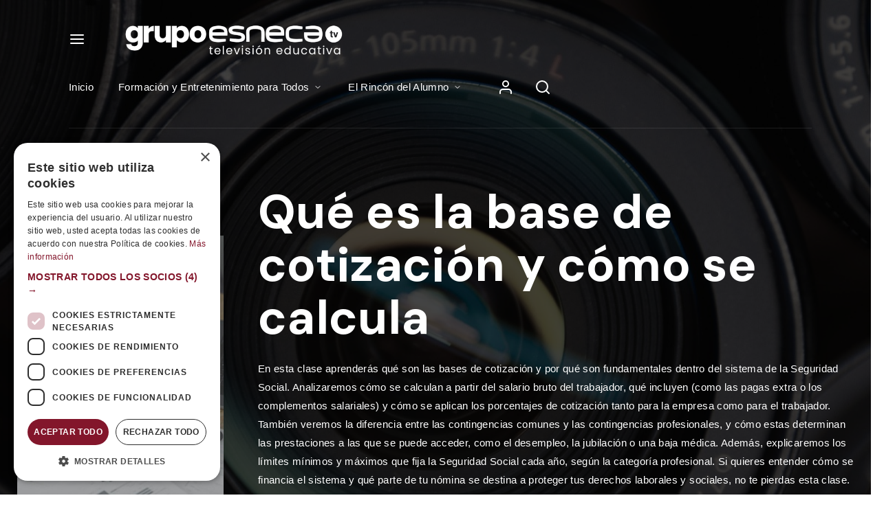

--- FILE ---
content_type: text/html; charset=UTF-8
request_url: https://grupoesneca.tv/contenidos/que-es-la-base-de-cotizacion-y-como-se-calcula/
body_size: 13914
content:
<!DOCTYPE html><html lang="es"><head>  <script>(function(w,d,s,l,i){w[l]=w[l]||[];w[l].push({'gtm.start':
		new Date().getTime(),event:'gtm.js'});var f=d.getElementsByTagName(s)[0],
		j=d.createElement(s),dl=l!='dataLayer'?'&l='+l:'';j.async=true;j.src=
		'https://www.googletagmanager.com/gtm.js?id='+i+dl;f.parentNode.insertBefore(j,f);
		})(window,document,'script','dataLayer','GTM-P2S7K3D');</script> <meta charset="UTF-8" /><meta http-equiv="X-UA-Compatible" content="IE=edge"><link rel="profile" href="gmpg.org/xfn/11" /><meta name="viewport" content="width=device-width, initial-scale=1"><meta name='robots' content='index, follow, max-image-preview:large, max-snippet:-1, max-video-preview:-1' /><title>Qué es la base de cotización y cómo se calcula | Esneca TV</title><meta name="description" content="Descubre qué son las bases de cotización, cómo se calculan en una nómina y su importancia en la Seguridad Social." /><link rel="canonical" href="https://grupoesneca.tv/contenidos/que-es-la-base-de-cotizacion-y-como-se-calcula/" /><meta property="og:locale" content="es_ES" /><meta property="og:type" content="article" /><meta property="og:title" content="Qué es la base de cotización y cómo se calcula | Esneca TV" /><meta property="og:description" content="Descubre qué son las bases de cotización, cómo se calculan en una nómina y su importancia en la Seguridad Social." /><meta property="og:url" content="https://grupoesneca.tv/contenidos/que-es-la-base-de-cotizacion-y-como-se-calcula/" /><meta property="og:site_name" content="Esneca TV" /><meta property="article:publisher" content="https://www.facebook.com/grupoesnecatv/" /><meta property="article:modified_time" content="2025-12-05T11:34:15+00:00" /><meta property="og:image" content="https://grupoesneca.tv/wp-content/uploads/que-es-la-base-de-cotizacion-y-como-se-calcula-1.jpg" /><meta property="og:image:width" content="370" /><meta property="og:image:height" content="546" /><meta property="og:image:type" content="image/jpeg" /><meta name="twitter:card" content="summary_large_image" /><meta name="twitter:site" content="@GrupoEsnecaTv" /><meta name="twitter:label1" content="Tiempo de lectura" /><meta name="twitter:data1" content="1 minuto" /> <script type="application/ld+json" class="yoast-schema-graph">{"@context":"https://schema.org","@graph":[{"@type":"WebPage","@id":"https://grupoesneca.tv/contenidos/que-es-la-base-de-cotizacion-y-como-se-calcula/","url":"https://grupoesneca.tv/contenidos/que-es-la-base-de-cotizacion-y-como-se-calcula/","name":"Qué es la base de cotización y cómo se calcula | Esneca TV","isPartOf":{"@id":"https://grupoesneca.tv/#website"},"primaryImageOfPage":{"@id":"https://grupoesneca.tv/contenidos/que-es-la-base-de-cotizacion-y-como-se-calcula/#primaryimage"},"image":{"@id":"https://grupoesneca.tv/contenidos/que-es-la-base-de-cotizacion-y-como-se-calcula/#primaryimage"},"thumbnailUrl":"https://grupoesneca.tv/wp-content/uploads/que-es-la-base-de-cotizacion-y-como-se-calcula-1.jpg","datePublished":"2025-12-05T11:33:33+00:00","dateModified":"2025-12-05T11:34:15+00:00","description":"Descubre qué son las bases de cotización, cómo se calculan en una nómina y su importancia en la Seguridad Social.","breadcrumb":{"@id":"https://grupoesneca.tv/contenidos/que-es-la-base-de-cotizacion-y-como-se-calcula/#breadcrumb"},"inLanguage":"es","potentialAction":[{"@type":"ReadAction","target":["https://grupoesneca.tv/contenidos/que-es-la-base-de-cotizacion-y-como-se-calcula/"]}]},{"@type":"ImageObject","inLanguage":"es","@id":"https://grupoesneca.tv/contenidos/que-es-la-base-de-cotizacion-y-como-se-calcula/#primaryimage","url":"https://grupoesneca.tv/wp-content/uploads/que-es-la-base-de-cotizacion-y-como-se-calcula-1.jpg","contentUrl":"https://grupoesneca.tv/wp-content/uploads/que-es-la-base-de-cotizacion-y-como-se-calcula-1.jpg","width":370,"height":546,"caption":"que-es-la-base-de-cotizacion-y-como-se-calcula"},{"@type":"BreadcrumbList","@id":"https://grupoesneca.tv/contenidos/que-es-la-base-de-cotizacion-y-como-se-calcula/#breadcrumb","itemListElement":[{"@type":"ListItem","position":1,"name":"Portada","item":"https://grupoesneca.tv/"},{"@type":"ListItem","position":2,"name":"Titles","item":"https://grupoesneca.tv/contenidos/"},{"@type":"ListItem","position":3,"name":"Qué es la base de cotización y cómo se calcula"}]},{"@type":"WebSite","@id":"https://grupoesneca.tv/#website","url":"https://grupoesneca.tv/","name":"Esneca TV","description":"Grupo Esneca TV: Tu televisión educativa.","publisher":{"@id":"https://grupoesneca.tv/#organization"},"potentialAction":[{"@type":"SearchAction","target":{"@type":"EntryPoint","urlTemplate":"https://grupoesneca.tv/?s={search_term_string}"},"query-input":{"@type":"PropertyValueSpecification","valueRequired":true,"valueName":"search_term_string"}}],"inLanguage":"es"},{"@type":"Organization","@id":"https://grupoesneca.tv/#organization","name":"Grupo Esneca TV","url":"https://grupoesneca.tv/","logo":{"@type":"ImageObject","inLanguage":"es","@id":"https://grupoesneca.tv/#/schema/logo/image/","url":"https://grupoesneca.tv/wp-content/uploads/logo-menu.png","contentUrl":"https://grupoesneca.tv/wp-content/uploads/logo-menu.png","width":201,"height":60,"caption":"Grupo Esneca TV"},"image":{"@id":"https://grupoesneca.tv/#/schema/logo/image/"},"sameAs":["https://www.facebook.com/grupoesnecatv/","https://x.com/GrupoEsnecaTv","https://www.instagram.com/grupoesnecatv/","https://www.linkedin.com/company/grupo-esneca-tv/","https://www.youtube.com/channel/UCnjw3TfnhH_FQGy55PN-Ufg"]}]}</script> <link rel='dns-prefetch' href='//cdnjs.cloudflare.com' /><link rel='dns-prefetch' href='//use.typekit.net' /><link rel="alternate" type="application/rss+xml" title="Esneca TV &raquo; Feed" href="https://grupoesneca.tv/feed/" /><link rel="alternate" type="application/rss+xml" title="Esneca TV &raquo; Feed de los comentarios" href="https://grupoesneca.tv/comments/feed/" /><link rel='stylesheet' id='contact-form-7-css' href='https://grupoesneca.tv/wp-content/cache/autoptimize/css/autoptimize_single_3fd2afa98866679439097f4ab102fe0a.css?ver=6.0.6' type='text/css' media='all' /><link rel='stylesheet' id='easy-timetableuikit-css' href='https://grupoesneca.tv/wp-content/plugins/easytimetable-responsive-schedule-management-system/public/css/uikit.min.css?ver=1.4.13' type='text/css' media='all' /><link rel='stylesheet' id='easy-timetable-css' href='https://grupoesneca.tv/wp-content/cache/autoptimize/css/autoptimize_single_22a39715c60459a8331c1bceec893683.css?ver=1.4.13' type='text/css' media='all' /><link rel='stylesheet' id='easy-timetable tooltipster-css' href='https://grupoesneca.tv/wp-content/plugins/easytimetable-responsive-schedule-management-system/public/tooltipster/css/tooltipster.bundle.min.css?ver=1.4.13' type='text/css' media='all' /><link rel='stylesheet' id='easy-timetable tooltipster2-css' href='https://grupoesneca.tv/wp-content/plugins/easytimetable-responsive-schedule-management-system/public/tooltipster/css/plugins/tooltipster/sideTip/themes/tooltipster-sideTip-borderless.min.css?ver=1.4.13' type='text/css' media='all' /><link rel='stylesheet' id='wpa-css-css' href='https://grupoesneca.tv/wp-content/cache/autoptimize/css/autoptimize_single_a0b823f7ab1f0a3a563fb10c3664d2a6.css?ver=2.3.04' type='text/css' media='all' /><link rel='stylesheet' id='noxe-child-css' href='https://grupoesneca.tv/wp-content/cache/autoptimize/css/autoptimize_single_66ace1083bfd1b9af418bd1038d9d08b.css?ver=6.6.4' type='text/css' media='all' /><link rel='stylesheet' id='modal-css-css' href='https://grupoesneca.tv/wp-content/cache/autoptimize/css/autoptimize_single_6684a66b551c9ab4b1e240f5833b1df4.css?ver=6.6.4' type='text/css' media='all' /><link rel='stylesheet' id='fancybox-css' href='https://grupoesneca.tv/wp-content/themes/noxe/includes/assets/css/fancybox.min.css?ver=6.6.4' type='text/css' media='all' /><link rel='stylesheet' id='foundation-css' href='https://grupoesneca.tv/wp-content/themes/noxe/includes/assets/css/foundation.min.css?ver=6.6.4' type='text/css' media='all' /><link rel='stylesheet' id='swiper-css' href='https://grupoesneca.tv/wp-content/themes/noxe/includes/assets/css/swiper.min.css?ver=6.6.4' type='text/css' media='all' /><link rel='stylesheet' id='fontawesome-css' href='https://grupoesneca.tv/wp-content/themes/noxe/includes/assets/css/fontawesome.min.css?ver=6.6.4' type='text/css' media='all' /><link rel='stylesheet' id='selectize-css' href='https://grupoesneca.tv/wp-content/themes/noxe/includes/assets/css/selectize.min.css?ver=6.6.4' type='text/css' media='all' /><link rel='stylesheet' id='simplebar-css' href='https://grupoesneca.tv/wp-content/themes/noxe/includes/assets/css/simplebar.min.css?ver=6.6.4' type='text/css' media='all' /><link rel='stylesheet' id='justifiedGallery-css' href='https://grupoesneca.tv/wp-content/themes/noxe/includes/assets/css/justifiedGallery.min.css?ver=6.6.4' type='text/css' media='all' /><link rel='stylesheet' id='noxe-theme-css' href='https://grupoesneca.tv/wp-content/themes/noxe/includes/assets/css/gt-style.min.css?ver=6.6.4' type='text/css' media='all' /><link rel='stylesheet' id='noxe-social-media-css' href='https://grupoesneca.tv/wp-content/themes/noxe/includes/assets/css/gt-social-media.min.css?ver=6.6.4' type='text/css' media='all' /><link rel='stylesheet' id='noxe-css' href='https://grupoesneca.tv/wp-content/cache/autoptimize/css/autoptimize_single_754e3466f5f71cdc3cc428622af343eb.css?ver=6.6.4' type='text/css' media='all' /><link rel='stylesheet' id='noxe-custom-css' href='https://grupoesneca.tv/wp-content/themes/noxe/includes/assets/css/custom.css?ver=1.0.0' type='text/css' media='all' /><style id='noxe-custom-inline-css' type='text/css'>:root{--gt-main-secondary-color: #83162b;}:root{--gt-size-woo-text-default: 16px;}.gt-off-canvas.gt-style-1 .gt-drilldown-menu ul li::before{display:none;}.gt-container, .gt-flex-container{width: 1849px;}.gt-container, .gt-flex-container, .gt-header.gt-desktop-header .gt-menu ul li.gt-mega-menu > .gt-dropdown-menu{padding-left: 25px;}.gt-container, .gt-flex-container, .gt-header.gt-desktop-header .gt-menu ul li.gt-mega-menu > .gt-dropdown-menu{padding-right: 25px;}.gt-page-wrapper{padding-top: 180px;}.gt-page-wrapper{padding-bottom: 180px;}.gt-page-wrapper{padding-top: 0;}.gt-page-wrapper{padding-bottom: 0;}@media (min-width: 1200px) {.gt-item-subpage-hero.gt-style-1{padding-top:180px;}}@media (min-width: 1200px) {.gt-title-bar.gt-style-1{padding-top:350px;}}@media (min-width: 1200px) {.gt-title-bar.gt-style-2{padding-top:170px;}}@media (min-width: 1200px) {.gt-title-bar.gt-style-2{padding-top:170px;}}
body{font-family: 'paralucent';}</style><link rel='stylesheet' id='noxe-default-fonts-css' href='https://use.typekit.net/oek3jfu.css?ver=1.0.0' type='text/css' media='all' /> <script type="text/javascript" src="https://cdnjs.cloudflare.com/ajax/libs/uikit/3.3.3/js/uikit-core.min.js?ver=1.4.13" id="easy-timetableuikit-icon-js"></script> <script type="text/javascript" src="https://grupoesneca.tv/wp-includes/js/jquery/jquery.min.js?ver=3.7.1" id="jquery-core-js"></script> <script type="text/javascript" src="https://grupoesneca.tv/wp-includes/js/jquery/jquery-migrate.min.js?ver=3.4.1" id="jquery-migrate-js"></script> <script type="text/javascript" src="https://grupoesneca.tv/wp-content/plugins/easytimetable-responsive-schedule-management-system/public/js/easy-timetable-public.js?ver=1.4.13" id="easy-timetable-js"></script> <script type="text/javascript" src="https://grupoesneca.tv/wp-content/plugins/easytimetable-responsive-schedule-management-system/public/js/jquery.injectCSS.js?ver=1.4.13" id="easy-timetable createcss-js"></script> <script type="text/javascript" src="https://grupoesneca.tv/wp-content/plugins/easytimetable-responsive-schedule-management-system/public/tooltipster/js/tooltipster.bundle.min.js?ver=1.4.13" id="easy-timetable tooltipster-js"></script> <link rel="https://api.w.org/" href="https://grupoesneca.tv/wp-json/" /><link rel="alternate" title="JSON" type="application/json" href="https://grupoesneca.tv/wp-json/wp/v2/title-item/21225" /><link rel="EditURI" type="application/rsd+xml" title="RSD" href="https://grupoesneca.tv/xmlrpc.php?rsd" /><meta name="generator" content="WordPress 6.6.4" /><link rel='shortlink' href='https://grupoesneca.tv/?p=21225' /><link rel="alternate" title="oEmbed (JSON)" type="application/json+oembed" href="https://grupoesneca.tv/wp-json/oembed/1.0/embed?url=https%3A%2F%2Fgrupoesneca.tv%2Fcontenidos%2Fque-es-la-base-de-cotizacion-y-como-se-calcula%2F" /><link rel="alternate" title="oEmbed (XML)" type="text/xml+oembed" href="https://grupoesneca.tv/wp-json/oembed/1.0/embed?url=https%3A%2F%2Fgrupoesneca.tv%2Fcontenidos%2Fque-es-la-base-de-cotizacion-y-como-se-calcula%2F&#038;format=xml" /><style type="text/css">.recentcomments a{display:inline !important;padding:0 !important;margin:0 !important;}</style><meta name="generator" content="Powered by WPBakery Page Builder - drag and drop page builder for WordPress."/><style type="text/css" id="custom-background-css">body.custom-background { background-color: #ffffff; }</style><link rel="icon" href="https://grupoesneca.tv/wp-content/uploads/cropped-favicon-2-32x32.png" sizes="32x32" /><link rel="icon" href="https://grupoesneca.tv/wp-content/uploads/cropped-favicon-2-192x192.png" sizes="192x192" /><link rel="apple-touch-icon" href="https://grupoesneca.tv/wp-content/uploads/cropped-favicon-2-180x180.png" /><meta name="msapplication-TileImage" content="https://grupoesneca.tv/wp-content/uploads/cropped-favicon-2-270x270.png" /><style type="text/css" id="wp-custom-css">/*MENU LATERAL IZQ TAMAÑO PC + TABLET*/

.gt-off-canvas.gt-style-1 .gt-drilldown-menu ul li {
	font-size: 35px;
	line-height: 40px;
}

.gt-off-canvas.gt-style-1 .gt-drilldown-menu ul li a:before, .gt-off-canvas.gt-style-1 .gt-drilldown-menu ul li a:visited:before {
	font-size: 35px;
	line-height: 40px;
}


/*MENU LATERAL IZQ TAMAÑO MOVIL*/
@media (max-width:700px) {
.gt-off-canvas.gt-style-1 .gt-drilldown-menu ul li a, .gt-off-canvas.gt-style-1 .gt-drilldown-menu ul li a:visited {	
	font-size: 16px;
	line-height: 30px;
	color: #83162b;
}
.gt-off-canvas.gt-style-1 .gt-drilldown-menu ul li a, .gt-off-canvas.gt-style-1 .gt-drilldown-menu ul li a:before {
	font-size: 16px;
	line-height: 30px;
}
	}</style><style id="kirki-inline-styles">.gt-off-canvas.gt-style-1 .gt-image{background-image:url("https://grupoesneca.tv/wp-content/uploads/2020/12/slider.jpg");background-color:#111111;background-position:center center;background-attachment:scroll;-webkit-background-size:cover;-moz-background-size:cover;-ms-background-size:cover;-o-background-size:cover;background-size:cover;}html{font-family:-apple-system, BlinkMacSystemFont, "Segoe UI", Roboto, Oxygen-Sans, Ubuntu, Cantarell, "Helvetica Neue", sans-serif;font-size:16px;line-height:1.4;color:#111111;}body{font-family:-apple-system, BlinkMacSystemFont, "Segoe UI", Roboto, Oxygen-Sans, Ubuntu, Cantarell, "Helvetica Neue", sans-serif;font-size:1rem;letter-spacing:0.35px;line-height:1.4;color:#111111;}h1{font-family:DM Sans;font-weight:400;}h2{font-family:-apple-system, BlinkMacSystemFont, "Segoe UI", Roboto, Oxygen-Sans, Ubuntu, Cantarell, "Helvetica Neue", sans-serif;font-weight:400;}h3{font-family:-apple-system, BlinkMacSystemFont, "Segoe UI", Roboto, Oxygen-Sans, Ubuntu, Cantarell, "Helvetica Neue", sans-serif;font-weight:400;}h4{font-family:-apple-system, BlinkMacSystemFont, "Segoe UI", Roboto, Oxygen-Sans, Ubuntu, Cantarell, "Helvetica Neue", sans-serif;font-weight:400;}h5{font-family:-apple-system, BlinkMacSystemFont, "Segoe UI", Roboto, Oxygen-Sans, Ubuntu, Cantarell, "Helvetica Neue", sans-serif;}h6{font-family:-apple-system, BlinkMacSystemFont, "Segoe UI", Roboto, Oxygen-Sans, Ubuntu, Cantarell, "Helvetica Neue", sans-serif;}.gt-title-bar.gt-style-1, .gt-title-bar.gt-style-1.gt-dark, .gt-title-overview.gt-style-1 .gt-cover, .gt-item-subpage-hero.gt-style-1, .gt-name-overview.gt-style-1 .gt-cover{background-image:url("https://grupoesneca.tv/wp-content/uploads/2020/12/title-bar-1.jpg");background-position:center center;background-attachment:scroll;-webkit-background-size:cover;-moz-background-size:cover;-ms-background-size:cover;-o-background-size:cover;background-size:cover;}.gt-title-bar.gt-style-1:before, .gt-title-overview.gt-style-1 .gt-cover:before, .gt-item-subpage-hero.gt-style-1:before, .gt-name-overview.gt-style-1 .gt-cover:before{background:rgba(0,0,0,0.73);background-color:rgba(0,0,0,0.73);}/* latin-ext */
@font-face {
  font-family: 'DM Sans';
  font-style: italic;
  font-weight: 400;
  font-display: swap;
  src: url(https://grupoesneca.tv/wp-content/fonts/dm-sans/font) format('woff');
  unicode-range: U+0100-02BA, U+02BD-02C5, U+02C7-02CC, U+02CE-02D7, U+02DD-02FF, U+0304, U+0308, U+0329, U+1D00-1DBF, U+1E00-1E9F, U+1EF2-1EFF, U+2020, U+20A0-20AB, U+20AD-20C0, U+2113, U+2C60-2C7F, U+A720-A7FF;
}
/* latin */
@font-face {
  font-family: 'DM Sans';
  font-style: italic;
  font-weight: 400;
  font-display: swap;
  src: url(https://grupoesneca.tv/wp-content/fonts/dm-sans/font) format('woff');
  unicode-range: U+0000-00FF, U+0131, U+0152-0153, U+02BB-02BC, U+02C6, U+02DA, U+02DC, U+0304, U+0308, U+0329, U+2000-206F, U+20AC, U+2122, U+2191, U+2193, U+2212, U+2215, U+FEFF, U+FFFD;
}
/* latin-ext */
@font-face {
  font-family: 'DM Sans';
  font-style: italic;
  font-weight: 500;
  font-display: swap;
  src: url(https://grupoesneca.tv/wp-content/fonts/dm-sans/font) format('woff');
  unicode-range: U+0100-02BA, U+02BD-02C5, U+02C7-02CC, U+02CE-02D7, U+02DD-02FF, U+0304, U+0308, U+0329, U+1D00-1DBF, U+1E00-1E9F, U+1EF2-1EFF, U+2020, U+20A0-20AB, U+20AD-20C0, U+2113, U+2C60-2C7F, U+A720-A7FF;
}
/* latin */
@font-face {
  font-family: 'DM Sans';
  font-style: italic;
  font-weight: 500;
  font-display: swap;
  src: url(https://grupoesneca.tv/wp-content/fonts/dm-sans/font) format('woff');
  unicode-range: U+0000-00FF, U+0131, U+0152-0153, U+02BB-02BC, U+02C6, U+02DA, U+02DC, U+0304, U+0308, U+0329, U+2000-206F, U+20AC, U+2122, U+2191, U+2193, U+2212, U+2215, U+FEFF, U+FFFD;
}
/* latin-ext */
@font-face {
  font-family: 'DM Sans';
  font-style: italic;
  font-weight: 700;
  font-display: swap;
  src: url(https://grupoesneca.tv/wp-content/fonts/dm-sans/font) format('woff');
  unicode-range: U+0100-02BA, U+02BD-02C5, U+02C7-02CC, U+02CE-02D7, U+02DD-02FF, U+0304, U+0308, U+0329, U+1D00-1DBF, U+1E00-1E9F, U+1EF2-1EFF, U+2020, U+20A0-20AB, U+20AD-20C0, U+2113, U+2C60-2C7F, U+A720-A7FF;
}
/* latin */
@font-face {
  font-family: 'DM Sans';
  font-style: italic;
  font-weight: 700;
  font-display: swap;
  src: url(https://grupoesneca.tv/wp-content/fonts/dm-sans/font) format('woff');
  unicode-range: U+0000-00FF, U+0131, U+0152-0153, U+02BB-02BC, U+02C6, U+02DA, U+02DC, U+0304, U+0308, U+0329, U+2000-206F, U+20AC, U+2122, U+2191, U+2193, U+2212, U+2215, U+FEFF, U+FFFD;
}
/* latin-ext */
@font-face {
  font-family: 'DM Sans';
  font-style: normal;
  font-weight: 400;
  font-display: swap;
  src: url(https://grupoesneca.tv/wp-content/fonts/dm-sans/font) format('woff');
  unicode-range: U+0100-02BA, U+02BD-02C5, U+02C7-02CC, U+02CE-02D7, U+02DD-02FF, U+0304, U+0308, U+0329, U+1D00-1DBF, U+1E00-1E9F, U+1EF2-1EFF, U+2020, U+20A0-20AB, U+20AD-20C0, U+2113, U+2C60-2C7F, U+A720-A7FF;
}
/* latin */
@font-face {
  font-family: 'DM Sans';
  font-style: normal;
  font-weight: 400;
  font-display: swap;
  src: url(https://grupoesneca.tv/wp-content/fonts/dm-sans/font) format('woff');
  unicode-range: U+0000-00FF, U+0131, U+0152-0153, U+02BB-02BC, U+02C6, U+02DA, U+02DC, U+0304, U+0308, U+0329, U+2000-206F, U+20AC, U+2122, U+2191, U+2193, U+2212, U+2215, U+FEFF, U+FFFD;
}
/* latin-ext */
@font-face {
  font-family: 'DM Sans';
  font-style: normal;
  font-weight: 500;
  font-display: swap;
  src: url(https://grupoesneca.tv/wp-content/fonts/dm-sans/font) format('woff');
  unicode-range: U+0100-02BA, U+02BD-02C5, U+02C7-02CC, U+02CE-02D7, U+02DD-02FF, U+0304, U+0308, U+0329, U+1D00-1DBF, U+1E00-1E9F, U+1EF2-1EFF, U+2020, U+20A0-20AB, U+20AD-20C0, U+2113, U+2C60-2C7F, U+A720-A7FF;
}
/* latin */
@font-face {
  font-family: 'DM Sans';
  font-style: normal;
  font-weight: 500;
  font-display: swap;
  src: url(https://grupoesneca.tv/wp-content/fonts/dm-sans/font) format('woff');
  unicode-range: U+0000-00FF, U+0131, U+0152-0153, U+02BB-02BC, U+02C6, U+02DA, U+02DC, U+0304, U+0308, U+0329, U+2000-206F, U+20AC, U+2122, U+2191, U+2193, U+2212, U+2215, U+FEFF, U+FFFD;
}
/* latin-ext */
@font-face {
  font-family: 'DM Sans';
  font-style: normal;
  font-weight: 700;
  font-display: swap;
  src: url(https://grupoesneca.tv/wp-content/fonts/dm-sans/font) format('woff');
  unicode-range: U+0100-02BA, U+02BD-02C5, U+02C7-02CC, U+02CE-02D7, U+02DD-02FF, U+0304, U+0308, U+0329, U+1D00-1DBF, U+1E00-1E9F, U+1EF2-1EFF, U+2020, U+20A0-20AB, U+20AD-20C0, U+2113, U+2C60-2C7F, U+A720-A7FF;
}
/* latin */
@font-face {
  font-family: 'DM Sans';
  font-style: normal;
  font-weight: 700;
  font-display: swap;
  src: url(https://grupoesneca.tv/wp-content/fonts/dm-sans/font) format('woff');
  unicode-range: U+0000-00FF, U+0131, U+0152-0153, U+02BB-02BC, U+02C6, U+02DA, U+02DC, U+0304, U+0308, U+0329, U+2000-206F, U+20AC, U+2122, U+2191, U+2193, U+2212, U+2215, U+FEFF, U+FFFD;
}/* latin-ext */
@font-face {
  font-family: 'DM Sans';
  font-style: italic;
  font-weight: 400;
  font-display: swap;
  src: url(https://grupoesneca.tv/wp-content/fonts/dm-sans/font) format('woff');
  unicode-range: U+0100-02BA, U+02BD-02C5, U+02C7-02CC, U+02CE-02D7, U+02DD-02FF, U+0304, U+0308, U+0329, U+1D00-1DBF, U+1E00-1E9F, U+1EF2-1EFF, U+2020, U+20A0-20AB, U+20AD-20C0, U+2113, U+2C60-2C7F, U+A720-A7FF;
}
/* latin */
@font-face {
  font-family: 'DM Sans';
  font-style: italic;
  font-weight: 400;
  font-display: swap;
  src: url(https://grupoesneca.tv/wp-content/fonts/dm-sans/font) format('woff');
  unicode-range: U+0000-00FF, U+0131, U+0152-0153, U+02BB-02BC, U+02C6, U+02DA, U+02DC, U+0304, U+0308, U+0329, U+2000-206F, U+20AC, U+2122, U+2191, U+2193, U+2212, U+2215, U+FEFF, U+FFFD;
}
/* latin-ext */
@font-face {
  font-family: 'DM Sans';
  font-style: italic;
  font-weight: 500;
  font-display: swap;
  src: url(https://grupoesneca.tv/wp-content/fonts/dm-sans/font) format('woff');
  unicode-range: U+0100-02BA, U+02BD-02C5, U+02C7-02CC, U+02CE-02D7, U+02DD-02FF, U+0304, U+0308, U+0329, U+1D00-1DBF, U+1E00-1E9F, U+1EF2-1EFF, U+2020, U+20A0-20AB, U+20AD-20C0, U+2113, U+2C60-2C7F, U+A720-A7FF;
}
/* latin */
@font-face {
  font-family: 'DM Sans';
  font-style: italic;
  font-weight: 500;
  font-display: swap;
  src: url(https://grupoesneca.tv/wp-content/fonts/dm-sans/font) format('woff');
  unicode-range: U+0000-00FF, U+0131, U+0152-0153, U+02BB-02BC, U+02C6, U+02DA, U+02DC, U+0304, U+0308, U+0329, U+2000-206F, U+20AC, U+2122, U+2191, U+2193, U+2212, U+2215, U+FEFF, U+FFFD;
}
/* latin-ext */
@font-face {
  font-family: 'DM Sans';
  font-style: italic;
  font-weight: 700;
  font-display: swap;
  src: url(https://grupoesneca.tv/wp-content/fonts/dm-sans/font) format('woff');
  unicode-range: U+0100-02BA, U+02BD-02C5, U+02C7-02CC, U+02CE-02D7, U+02DD-02FF, U+0304, U+0308, U+0329, U+1D00-1DBF, U+1E00-1E9F, U+1EF2-1EFF, U+2020, U+20A0-20AB, U+20AD-20C0, U+2113, U+2C60-2C7F, U+A720-A7FF;
}
/* latin */
@font-face {
  font-family: 'DM Sans';
  font-style: italic;
  font-weight: 700;
  font-display: swap;
  src: url(https://grupoesneca.tv/wp-content/fonts/dm-sans/font) format('woff');
  unicode-range: U+0000-00FF, U+0131, U+0152-0153, U+02BB-02BC, U+02C6, U+02DA, U+02DC, U+0304, U+0308, U+0329, U+2000-206F, U+20AC, U+2122, U+2191, U+2193, U+2212, U+2215, U+FEFF, U+FFFD;
}
/* latin-ext */
@font-face {
  font-family: 'DM Sans';
  font-style: normal;
  font-weight: 400;
  font-display: swap;
  src: url(https://grupoesneca.tv/wp-content/fonts/dm-sans/font) format('woff');
  unicode-range: U+0100-02BA, U+02BD-02C5, U+02C7-02CC, U+02CE-02D7, U+02DD-02FF, U+0304, U+0308, U+0329, U+1D00-1DBF, U+1E00-1E9F, U+1EF2-1EFF, U+2020, U+20A0-20AB, U+20AD-20C0, U+2113, U+2C60-2C7F, U+A720-A7FF;
}
/* latin */
@font-face {
  font-family: 'DM Sans';
  font-style: normal;
  font-weight: 400;
  font-display: swap;
  src: url(https://grupoesneca.tv/wp-content/fonts/dm-sans/font) format('woff');
  unicode-range: U+0000-00FF, U+0131, U+0152-0153, U+02BB-02BC, U+02C6, U+02DA, U+02DC, U+0304, U+0308, U+0329, U+2000-206F, U+20AC, U+2122, U+2191, U+2193, U+2212, U+2215, U+FEFF, U+FFFD;
}
/* latin-ext */
@font-face {
  font-family: 'DM Sans';
  font-style: normal;
  font-weight: 500;
  font-display: swap;
  src: url(https://grupoesneca.tv/wp-content/fonts/dm-sans/font) format('woff');
  unicode-range: U+0100-02BA, U+02BD-02C5, U+02C7-02CC, U+02CE-02D7, U+02DD-02FF, U+0304, U+0308, U+0329, U+1D00-1DBF, U+1E00-1E9F, U+1EF2-1EFF, U+2020, U+20A0-20AB, U+20AD-20C0, U+2113, U+2C60-2C7F, U+A720-A7FF;
}
/* latin */
@font-face {
  font-family: 'DM Sans';
  font-style: normal;
  font-weight: 500;
  font-display: swap;
  src: url(https://grupoesneca.tv/wp-content/fonts/dm-sans/font) format('woff');
  unicode-range: U+0000-00FF, U+0131, U+0152-0153, U+02BB-02BC, U+02C6, U+02DA, U+02DC, U+0304, U+0308, U+0329, U+2000-206F, U+20AC, U+2122, U+2191, U+2193, U+2212, U+2215, U+FEFF, U+FFFD;
}
/* latin-ext */
@font-face {
  font-family: 'DM Sans';
  font-style: normal;
  font-weight: 700;
  font-display: swap;
  src: url(https://grupoesneca.tv/wp-content/fonts/dm-sans/font) format('woff');
  unicode-range: U+0100-02BA, U+02BD-02C5, U+02C7-02CC, U+02CE-02D7, U+02DD-02FF, U+0304, U+0308, U+0329, U+1D00-1DBF, U+1E00-1E9F, U+1EF2-1EFF, U+2020, U+20A0-20AB, U+20AD-20C0, U+2113, U+2C60-2C7F, U+A720-A7FF;
}
/* latin */
@font-face {
  font-family: 'DM Sans';
  font-style: normal;
  font-weight: 700;
  font-display: swap;
  src: url(https://grupoesneca.tv/wp-content/fonts/dm-sans/font) format('woff');
  unicode-range: U+0000-00FF, U+0131, U+0152-0153, U+02BB-02BC, U+02C6, U+02DA, U+02DC, U+0304, U+0308, U+0329, U+2000-206F, U+20AC, U+2122, U+2191, U+2193, U+2212, U+2215, U+FEFF, U+FFFD;
}/* latin-ext */
@font-face {
  font-family: 'DM Sans';
  font-style: italic;
  font-weight: 400;
  font-display: swap;
  src: url(https://grupoesneca.tv/wp-content/fonts/dm-sans/font) format('woff');
  unicode-range: U+0100-02BA, U+02BD-02C5, U+02C7-02CC, U+02CE-02D7, U+02DD-02FF, U+0304, U+0308, U+0329, U+1D00-1DBF, U+1E00-1E9F, U+1EF2-1EFF, U+2020, U+20A0-20AB, U+20AD-20C0, U+2113, U+2C60-2C7F, U+A720-A7FF;
}
/* latin */
@font-face {
  font-family: 'DM Sans';
  font-style: italic;
  font-weight: 400;
  font-display: swap;
  src: url(https://grupoesneca.tv/wp-content/fonts/dm-sans/font) format('woff');
  unicode-range: U+0000-00FF, U+0131, U+0152-0153, U+02BB-02BC, U+02C6, U+02DA, U+02DC, U+0304, U+0308, U+0329, U+2000-206F, U+20AC, U+2122, U+2191, U+2193, U+2212, U+2215, U+FEFF, U+FFFD;
}
/* latin-ext */
@font-face {
  font-family: 'DM Sans';
  font-style: italic;
  font-weight: 500;
  font-display: swap;
  src: url(https://grupoesneca.tv/wp-content/fonts/dm-sans/font) format('woff');
  unicode-range: U+0100-02BA, U+02BD-02C5, U+02C7-02CC, U+02CE-02D7, U+02DD-02FF, U+0304, U+0308, U+0329, U+1D00-1DBF, U+1E00-1E9F, U+1EF2-1EFF, U+2020, U+20A0-20AB, U+20AD-20C0, U+2113, U+2C60-2C7F, U+A720-A7FF;
}
/* latin */
@font-face {
  font-family: 'DM Sans';
  font-style: italic;
  font-weight: 500;
  font-display: swap;
  src: url(https://grupoesneca.tv/wp-content/fonts/dm-sans/font) format('woff');
  unicode-range: U+0000-00FF, U+0131, U+0152-0153, U+02BB-02BC, U+02C6, U+02DA, U+02DC, U+0304, U+0308, U+0329, U+2000-206F, U+20AC, U+2122, U+2191, U+2193, U+2212, U+2215, U+FEFF, U+FFFD;
}
/* latin-ext */
@font-face {
  font-family: 'DM Sans';
  font-style: italic;
  font-weight: 700;
  font-display: swap;
  src: url(https://grupoesneca.tv/wp-content/fonts/dm-sans/font) format('woff');
  unicode-range: U+0100-02BA, U+02BD-02C5, U+02C7-02CC, U+02CE-02D7, U+02DD-02FF, U+0304, U+0308, U+0329, U+1D00-1DBF, U+1E00-1E9F, U+1EF2-1EFF, U+2020, U+20A0-20AB, U+20AD-20C0, U+2113, U+2C60-2C7F, U+A720-A7FF;
}
/* latin */
@font-face {
  font-family: 'DM Sans';
  font-style: italic;
  font-weight: 700;
  font-display: swap;
  src: url(https://grupoesneca.tv/wp-content/fonts/dm-sans/font) format('woff');
  unicode-range: U+0000-00FF, U+0131, U+0152-0153, U+02BB-02BC, U+02C6, U+02DA, U+02DC, U+0304, U+0308, U+0329, U+2000-206F, U+20AC, U+2122, U+2191, U+2193, U+2212, U+2215, U+FEFF, U+FFFD;
}
/* latin-ext */
@font-face {
  font-family: 'DM Sans';
  font-style: normal;
  font-weight: 400;
  font-display: swap;
  src: url(https://grupoesneca.tv/wp-content/fonts/dm-sans/font) format('woff');
  unicode-range: U+0100-02BA, U+02BD-02C5, U+02C7-02CC, U+02CE-02D7, U+02DD-02FF, U+0304, U+0308, U+0329, U+1D00-1DBF, U+1E00-1E9F, U+1EF2-1EFF, U+2020, U+20A0-20AB, U+20AD-20C0, U+2113, U+2C60-2C7F, U+A720-A7FF;
}
/* latin */
@font-face {
  font-family: 'DM Sans';
  font-style: normal;
  font-weight: 400;
  font-display: swap;
  src: url(https://grupoesneca.tv/wp-content/fonts/dm-sans/font) format('woff');
  unicode-range: U+0000-00FF, U+0131, U+0152-0153, U+02BB-02BC, U+02C6, U+02DA, U+02DC, U+0304, U+0308, U+0329, U+2000-206F, U+20AC, U+2122, U+2191, U+2193, U+2212, U+2215, U+FEFF, U+FFFD;
}
/* latin-ext */
@font-face {
  font-family: 'DM Sans';
  font-style: normal;
  font-weight: 500;
  font-display: swap;
  src: url(https://grupoesneca.tv/wp-content/fonts/dm-sans/font) format('woff');
  unicode-range: U+0100-02BA, U+02BD-02C5, U+02C7-02CC, U+02CE-02D7, U+02DD-02FF, U+0304, U+0308, U+0329, U+1D00-1DBF, U+1E00-1E9F, U+1EF2-1EFF, U+2020, U+20A0-20AB, U+20AD-20C0, U+2113, U+2C60-2C7F, U+A720-A7FF;
}
/* latin */
@font-face {
  font-family: 'DM Sans';
  font-style: normal;
  font-weight: 500;
  font-display: swap;
  src: url(https://grupoesneca.tv/wp-content/fonts/dm-sans/font) format('woff');
  unicode-range: U+0000-00FF, U+0131, U+0152-0153, U+02BB-02BC, U+02C6, U+02DA, U+02DC, U+0304, U+0308, U+0329, U+2000-206F, U+20AC, U+2122, U+2191, U+2193, U+2212, U+2215, U+FEFF, U+FFFD;
}
/* latin-ext */
@font-face {
  font-family: 'DM Sans';
  font-style: normal;
  font-weight: 700;
  font-display: swap;
  src: url(https://grupoesneca.tv/wp-content/fonts/dm-sans/font) format('woff');
  unicode-range: U+0100-02BA, U+02BD-02C5, U+02C7-02CC, U+02CE-02D7, U+02DD-02FF, U+0304, U+0308, U+0329, U+1D00-1DBF, U+1E00-1E9F, U+1EF2-1EFF, U+2020, U+20A0-20AB, U+20AD-20C0, U+2113, U+2C60-2C7F, U+A720-A7FF;
}
/* latin */
@font-face {
  font-family: 'DM Sans';
  font-style: normal;
  font-weight: 700;
  font-display: swap;
  src: url(https://grupoesneca.tv/wp-content/fonts/dm-sans/font) format('woff');
  unicode-range: U+0000-00FF, U+0131, U+0152-0153, U+02BB-02BC, U+02C6, U+02DA, U+02DC, U+0304, U+0308, U+0329, U+2000-206F, U+20AC, U+2122, U+2191, U+2193, U+2212, U+2215, U+FEFF, U+FFFD;
}</style><noscript><style>.wpb_animate_when_almost_visible { opacity: 1; }</style></noscript></head><body class="title-item-template-default single single-title-item postid-21225 custom-background wp-embed-responsive noxe-theme wpb-js-composer js-comp-ver-6.9.0 vc_responsive"> <noscript><iframe src="https://www.googletagmanager.com/ns.html?id=GTM-P2S7K3D"
 height="0" width="0" style="display:none;visibility:hidden"></iframe></noscript><header class="gt-header gt-desktop-header gt-style-1 gt-dark gt-absolute gt-transparent"><div class="gt-flex-container-full"><div class="gt-item-group"><div class="gt-item gt-off-canvas-icon gt-linked-item" data-toggle="gt-off-canvas"><svg xmlns="http://www.w3.org/2000/svg" width="24" height="24" viewBox="0 0 24 24" fill="none" stroke="currentColor" stroke-width="2" stroke-linecap="round" stroke-linejoin="round" class="feather feather-menu"><line x1="3" y1="12" x2="21" y2="12"></line><line x1="3" y1="6" x2="21" y2="6"></line><line x1="3" y1="18" x2="21" y2="18"></line></svg></div><div class="gt-item gt-logo"><a href="https://grupoesneca.tv/"><img width="330" height="66" src="https://grupoesneca.tv/wp-content/uploads/GRUPO-ESNECA-TV-BLANCO-LARGO-1.png" class="attachment-330x size-330x" alt="" decoding="async" srcset="https://grupoesneca.tv/wp-content/uploads/GRUPO-ESNECA-TV-BLANCO-LARGO-1.png 6740w, https://grupoesneca.tv/wp-content/uploads/GRUPO-ESNECA-TV-BLANCO-LARGO-1-300x60.png 300w, https://grupoesneca.tv/wp-content/uploads/GRUPO-ESNECA-TV-BLANCO-LARGO-1-1024x206.png 1024w, https://grupoesneca.tv/wp-content/uploads/GRUPO-ESNECA-TV-BLANCO-LARGO-1-768x154.png 768w, https://grupoesneca.tv/wp-content/uploads/GRUPO-ESNECA-TV-BLANCO-LARGO-1-1536x309.png 1536w, https://grupoesneca.tv/wp-content/uploads/GRUPO-ESNECA-TV-BLANCO-LARGO-1-2048x412.png 2048w, https://grupoesneca.tv/wp-content/uploads/GRUPO-ESNECA-TV-BLANCO-LARGO-1-600x121.png 600w" sizes="(max-width: 330px) 100vw, 330px" /></a></div><div class="gt-item gt-language-switcher gt-style-1"></div></div><div class="gt-item-group"><div class="gt-item gt-menu"><ul id="menu-main-menu" class="gt-nav-menu"><li id="menu-item-3580" class="menu-item menu-item-type-post_type menu-item-object-page menu-item-home menu-item-3580"><a data-title="Inicio" href="https://grupoesneca.tv/">Inicio</a></li><li id="menu-item-3912" class="menu-item menu-item-type-post_type menu-item-object-page menu-item-has-children gt-dropdown menu-item-3912" data-dropdown="dropdown"><a data-title="Formación y Entretenimiento para Todos" href="https://grupoesneca.tv/formacion-entretenimiento/">Formación y Entretenimiento para Todos<svg xmlns="http://www.w3.org/2000/svg" width="24" height="24" viewBox="0 0 24 24" fill="none" stroke="currentColor" stroke-width="2" stroke-linecap="round" stroke-linejoin="round" class="feather feather-chevron-down"><polyline points="6 9 12 15 18 9"></polyline></svg></a><ul role="menu" class="gt-dropdown-menu"><li id="menu-item-3922" class="menu-item menu-item-type-post_type menu-item-object-page menu-item-3922"><a data-title="Formación abierta" href="https://grupoesneca.tv/formacion-abierta/">Formación abierta</a></li><li id="menu-item-3915" class="menu-item menu-item-type-post_type menu-item-object-page menu-item-3915"><a data-title="Cuídate con Grupo Esneca" href="https://grupoesneca.tv/cuidate-con-grupo-esneca/">Cuídate con Grupo Esneca</a></li><li id="menu-item-3924" class="menu-item menu-item-type-post_type menu-item-object-page menu-item-3924"><a data-title="Entrevistas profesionales" href="https://grupoesneca.tv/entrevistas-profesionales/">Entrevistas profesionales</a></li></ul></li><li id="menu-item-3909" class="menu-item menu-item-type-post_type menu-item-object-page menu-item-has-children gt-dropdown menu-item-3909" data-dropdown="dropdown"><a data-title="El Rincón del Alumno" href="https://grupoesneca.tv/ricon-alumno/">El Rincón del Alumno<svg xmlns="http://www.w3.org/2000/svg" width="24" height="24" viewBox="0 0 24 24" fill="none" stroke="currentColor" stroke-width="2" stroke-linecap="round" stroke-linejoin="round" class="feather feather-chevron-down"><polyline points="6 9 12 15 18 9"></polyline></svg></a><ul role="menu" class="gt-dropdown-menu"><li id="menu-item-6083" class="menu-item menu-item-type-post_type menu-item-object-page menu-item-6083"><a data-title="Conócenos" href="https://grupoesneca.tv/conocenos/">Conócenos</a></li><li id="menu-item-3871" class="menu-item menu-item-type-post_type menu-item-object-page menu-item-3871"><a data-title="Preguntas y respuestas" href="https://grupoesneca.tv/preguntas-respuestas/">Preguntas y respuestas</a></li><li id="menu-item-3183" class="menu-item menu-item-type-post_type menu-item-object-page menu-item-3183"><a data-title="Clases virtuales" href="https://grupoesneca.tv/clases-virtuales/">Clases virtuales</a></li></ul></li></ul></div><div class="gt-item gt-user-box gt-user-box-action"><div class="gt-inner-item gt-linked-item" data-toggle="gt-user-box#sign-in"><svg xmlns="http://www.w3.org/2000/svg" width="24" height="24" viewBox="0 0 24 24" fill="none" stroke="currentColor" stroke-width="2" stroke-linecap="round" stroke-linejoin="round" class="feather feather-user"><path d="M20 21v-2a4 4 0 0 0-4-4H8a4 4 0 0 0-4 4v2"></path><circle cx="12" cy="7" r="4"></circle></svg></div></div><div class="gt-item gt-search gt-linked-item" data-toggle="gt-search-popup"><svg xmlns="http://www.w3.org/2000/svg" width="23" height="23" viewBox="0 0 24 24" fill="none" stroke="currentColor" stroke-width="2" stroke-linecap="round" stroke-linejoin="round" class="feather feather-search"><circle cx="11" cy="11" r="8"></circle><line x1="21" y1="21" x2="16.65" y2="16.65"></line></svg></div></div></div></header><header class="gt-header gt-desktop-header gt-style-1 gt-fixed gt-sticky-header gt-light"><div class="gt-flex-container-full"><div class="gt-item-group"><div class="gt-item gt-off-canvas-icon gt-linked-item" data-toggle="gt-off-canvas"><svg xmlns="http://www.w3.org/2000/svg" width="24" height="24" viewBox="0 0 24 24" fill="none" stroke="currentColor" stroke-width="2" stroke-linecap="round" stroke-linejoin="round" class="feather feather-menu"><line x1="3" y1="12" x2="21" y2="12"></line><line x1="3" y1="6" x2="21" y2="6"></line><line x1="3" y1="18" x2="21" y2="18"></line></svg></div><div class="gt-item gt-logo"><a href="https://grupoesneca.tv/"><noscript><img width="330" height="66" src="https://grupoesneca.tv/wp-content/uploads/LOGO-GRUPO-ESNECA-TV-1.png" class="attachment-330x size-330x" alt="" decoding="async" srcset="https://grupoesneca.tv/wp-content/uploads/LOGO-GRUPO-ESNECA-TV-1.png 6740w, https://grupoesneca.tv/wp-content/uploads/LOGO-GRUPO-ESNECA-TV-1-300x60.png 300w, https://grupoesneca.tv/wp-content/uploads/LOGO-GRUPO-ESNECA-TV-1-1024x206.png 1024w, https://grupoesneca.tv/wp-content/uploads/LOGO-GRUPO-ESNECA-TV-1-768x154.png 768w, https://grupoesneca.tv/wp-content/uploads/LOGO-GRUPO-ESNECA-TV-1-1536x309.png 1536w, https://grupoesneca.tv/wp-content/uploads/LOGO-GRUPO-ESNECA-TV-1-2048x412.png 2048w, https://grupoesneca.tv/wp-content/uploads/LOGO-GRUPO-ESNECA-TV-1-600x121.png 600w" sizes="(max-width: 330px) 100vw, 330px" /></noscript><img width="330" height="66" src='data:image/svg+xml,%3Csvg%20xmlns=%22http://www.w3.org/2000/svg%22%20viewBox=%220%200%20330%2066%22%3E%3C/svg%3E' data-src="https://grupoesneca.tv/wp-content/uploads/LOGO-GRUPO-ESNECA-TV-1.png" class="lazyload attachment-330x size-330x" alt="" decoding="async" data-srcset="https://grupoesneca.tv/wp-content/uploads/LOGO-GRUPO-ESNECA-TV-1.png 6740w, https://grupoesneca.tv/wp-content/uploads/LOGO-GRUPO-ESNECA-TV-1-300x60.png 300w, https://grupoesneca.tv/wp-content/uploads/LOGO-GRUPO-ESNECA-TV-1-1024x206.png 1024w, https://grupoesneca.tv/wp-content/uploads/LOGO-GRUPO-ESNECA-TV-1-768x154.png 768w, https://grupoesneca.tv/wp-content/uploads/LOGO-GRUPO-ESNECA-TV-1-1536x309.png 1536w, https://grupoesneca.tv/wp-content/uploads/LOGO-GRUPO-ESNECA-TV-1-2048x412.png 2048w, https://grupoesneca.tv/wp-content/uploads/LOGO-GRUPO-ESNECA-TV-1-600x121.png 600w" data-sizes="(max-width: 330px) 100vw, 330px" /></a></div><div class="gt-item gt-language-switcher gt-style-1"></div></div><div class="gt-item-group"><div class="gt-item gt-menu"><ul id="menu-main-menu-1" class="gt-nav-menu"><li class="menu-item menu-item-type-post_type menu-item-object-page menu-item-home menu-item-3580"><a data-title="Inicio" href="https://grupoesneca.tv/">Inicio</a></li><li class="menu-item menu-item-type-post_type menu-item-object-page menu-item-has-children gt-dropdown menu-item-3912" data-dropdown="dropdown"><a data-title="Formación y Entretenimiento para Todos" href="https://grupoesneca.tv/formacion-entretenimiento/">Formación y Entretenimiento para Todos<svg xmlns="http://www.w3.org/2000/svg" width="24" height="24" viewBox="0 0 24 24" fill="none" stroke="currentColor" stroke-width="2" stroke-linecap="round" stroke-linejoin="round" class="feather feather-chevron-down"><polyline points="6 9 12 15 18 9"></polyline></svg></a><ul role="menu" class="gt-dropdown-menu"><li class="menu-item menu-item-type-post_type menu-item-object-page menu-item-3922"><a data-title="Formación abierta" href="https://grupoesneca.tv/formacion-abierta/">Formación abierta</a></li><li class="menu-item menu-item-type-post_type menu-item-object-page menu-item-3915"><a data-title="Cuídate con Grupo Esneca" href="https://grupoesneca.tv/cuidate-con-grupo-esneca/">Cuídate con Grupo Esneca</a></li><li class="menu-item menu-item-type-post_type menu-item-object-page menu-item-3924"><a data-title="Entrevistas profesionales" href="https://grupoesneca.tv/entrevistas-profesionales/">Entrevistas profesionales</a></li></ul></li><li class="menu-item menu-item-type-post_type menu-item-object-page menu-item-has-children gt-dropdown menu-item-3909" data-dropdown="dropdown"><a data-title="El Rincón del Alumno" href="https://grupoesneca.tv/ricon-alumno/">El Rincón del Alumno<svg xmlns="http://www.w3.org/2000/svg" width="24" height="24" viewBox="0 0 24 24" fill="none" stroke="currentColor" stroke-width="2" stroke-linecap="round" stroke-linejoin="round" class="feather feather-chevron-down"><polyline points="6 9 12 15 18 9"></polyline></svg></a><ul role="menu" class="gt-dropdown-menu"><li class="menu-item menu-item-type-post_type menu-item-object-page menu-item-6083"><a data-title="Conócenos" href="https://grupoesneca.tv/conocenos/">Conócenos</a></li><li class="menu-item menu-item-type-post_type menu-item-object-page menu-item-3871"><a data-title="Preguntas y respuestas" href="https://grupoesneca.tv/preguntas-respuestas/">Preguntas y respuestas</a></li><li class="menu-item menu-item-type-post_type menu-item-object-page menu-item-3183"><a data-title="Clases virtuales" href="https://grupoesneca.tv/clases-virtuales/">Clases virtuales</a></li></ul></li></ul></div><div class="gt-item gt-user-box gt-user-box-action"><div class="gt-inner-item gt-linked-item" data-toggle="gt-user-box#sign-in"><svg xmlns="http://www.w3.org/2000/svg" width="24" height="24" viewBox="0 0 24 24" fill="none" stroke="currentColor" stroke-width="2" stroke-linecap="round" stroke-linejoin="round" class="feather feather-user"><path d="M20 21v-2a4 4 0 0 0-4-4H8a4 4 0 0 0-4 4v2"></path><circle cx="12" cy="7" r="4"></circle></svg></div></div><div class="gt-item gt-search gt-linked-item" data-toggle="gt-search-popup"><svg xmlns="http://www.w3.org/2000/svg" width="23" height="23" viewBox="0 0 24 24" fill="none" stroke="currentColor" stroke-width="2" stroke-linecap="round" stroke-linejoin="round" class="feather feather-search"><circle cx="11" cy="11" r="8"></circle><line x1="21" y1="21" x2="16.65" y2="16.65"></line></svg></div></div></div></header><header class="gt-header gt-mobile-header gt-m-style-1 gt-light gt-default"><div class="gt-flex-container-full"><div class="gt-item-group"><div class="gt-item gt-off-canvas-icon gt-linked-item" data-toggle="gt-off-canvas"><svg xmlns="http://www.w3.org/2000/svg" width="24" height="24" viewBox="0 0 24 24" fill="none" stroke="currentColor" stroke-width="2" stroke-linecap="round" stroke-linejoin="round" class="feather feather-menu"><line x1="3" y1="12" x2="21" y2="12"></line><line x1="3" y1="6" x2="21" y2="6"></line><line x1="3" y1="18" x2="21" y2="18"></line></svg></div><div class="gt-item gt-logo"><a href="https://grupoesneca.tv/"><noscript><img width="170" height="34" src="https://grupoesneca.tv/wp-content/uploads/LOGO-GRUPO-ESNECA-TV-1.png" class="attachment-170x size-170x" alt="" decoding="async" srcset="https://grupoesneca.tv/wp-content/uploads/LOGO-GRUPO-ESNECA-TV-1.png 6740w, https://grupoesneca.tv/wp-content/uploads/LOGO-GRUPO-ESNECA-TV-1-300x60.png 300w, https://grupoesneca.tv/wp-content/uploads/LOGO-GRUPO-ESNECA-TV-1-1024x206.png 1024w, https://grupoesneca.tv/wp-content/uploads/LOGO-GRUPO-ESNECA-TV-1-768x154.png 768w, https://grupoesneca.tv/wp-content/uploads/LOGO-GRUPO-ESNECA-TV-1-1536x309.png 1536w, https://grupoesneca.tv/wp-content/uploads/LOGO-GRUPO-ESNECA-TV-1-2048x412.png 2048w, https://grupoesneca.tv/wp-content/uploads/LOGO-GRUPO-ESNECA-TV-1-600x121.png 600w" sizes="(max-width: 170px) 100vw, 170px" /></noscript><img width="170" height="34" src='data:image/svg+xml,%3Csvg%20xmlns=%22http://www.w3.org/2000/svg%22%20viewBox=%220%200%20170%2034%22%3E%3C/svg%3E' data-src="https://grupoesneca.tv/wp-content/uploads/LOGO-GRUPO-ESNECA-TV-1.png" class="lazyload attachment-170x size-170x" alt="" decoding="async" data-srcset="https://grupoesneca.tv/wp-content/uploads/LOGO-GRUPO-ESNECA-TV-1.png 6740w, https://grupoesneca.tv/wp-content/uploads/LOGO-GRUPO-ESNECA-TV-1-300x60.png 300w, https://grupoesneca.tv/wp-content/uploads/LOGO-GRUPO-ESNECA-TV-1-1024x206.png 1024w, https://grupoesneca.tv/wp-content/uploads/LOGO-GRUPO-ESNECA-TV-1-768x154.png 768w, https://grupoesneca.tv/wp-content/uploads/LOGO-GRUPO-ESNECA-TV-1-1536x309.png 1536w, https://grupoesneca.tv/wp-content/uploads/LOGO-GRUPO-ESNECA-TV-1-2048x412.png 2048w, https://grupoesneca.tv/wp-content/uploads/LOGO-GRUPO-ESNECA-TV-1-600x121.png 600w" data-sizes="(max-width: 170px) 100vw, 170px" /></a></div></div><div class="gt-item-group"><div class="gt-item gt-language-switcher gt-style-1"></div><div class="gt-item gt-user-box gt-user-box-action"><div class="gt-inner-item gt-linked-item" data-toggle="gt-user-box#sign-in"><svg xmlns="http://www.w3.org/2000/svg" width="24" height="24" viewBox="0 0 24 24" fill="none" stroke="currentColor" stroke-width="2" stroke-linecap="round" stroke-linejoin="round" class="feather feather-user"><path d="M20 21v-2a4 4 0 0 0-4-4H8a4 4 0 0 0-4 4v2"></path><circle cx="12" cy="7" r="4"></circle></svg></div></div><div class="gt-item gt-search gt-linked-item" data-toggle="gt-search-popup"><svg xmlns="http://www.w3.org/2000/svg" width="23" height="23" viewBox="0 0 24 24" fill="none" stroke="currentColor" stroke-width="2" stroke-linecap="round" stroke-linejoin="round" class="feather feather-search"><circle cx="11" cy="11" r="8"></circle><line x1="21" y1="21" x2="16.65" y2="16.65"></line></svg></div></div></div></header><header class="gt-header gt-mobile-header gt-m-style-1 gt-light gt-fixed gt-sticky-mobile-header"><div class="gt-flex-container-full"><div class="gt-item-group"><div class="gt-item gt-off-canvas-icon gt-linked-item" data-toggle="gt-off-canvas"><svg xmlns="http://www.w3.org/2000/svg" width="24" height="24" viewBox="0 0 24 24" fill="none" stroke="currentColor" stroke-width="2" stroke-linecap="round" stroke-linejoin="round" class="feather feather-menu"><line x1="3" y1="12" x2="21" y2="12"></line><line x1="3" y1="6" x2="21" y2="6"></line><line x1="3" y1="18" x2="21" y2="18"></line></svg></div><div class="gt-item gt-logo"><a href="https://grupoesneca.tv/"><noscript><img width="170" height="34" src="https://grupoesneca.tv/wp-content/uploads/LOGO-GRUPO-ESNECA-TV-1.png" class="attachment-170x size-170x" alt="" decoding="async" srcset="https://grupoesneca.tv/wp-content/uploads/LOGO-GRUPO-ESNECA-TV-1.png 6740w, https://grupoesneca.tv/wp-content/uploads/LOGO-GRUPO-ESNECA-TV-1-300x60.png 300w, https://grupoesneca.tv/wp-content/uploads/LOGO-GRUPO-ESNECA-TV-1-1024x206.png 1024w, https://grupoesneca.tv/wp-content/uploads/LOGO-GRUPO-ESNECA-TV-1-768x154.png 768w, https://grupoesneca.tv/wp-content/uploads/LOGO-GRUPO-ESNECA-TV-1-1536x309.png 1536w, https://grupoesneca.tv/wp-content/uploads/LOGO-GRUPO-ESNECA-TV-1-2048x412.png 2048w, https://grupoesneca.tv/wp-content/uploads/LOGO-GRUPO-ESNECA-TV-1-600x121.png 600w" sizes="(max-width: 170px) 100vw, 170px" /></noscript><img width="170" height="34" src='data:image/svg+xml,%3Csvg%20xmlns=%22http://www.w3.org/2000/svg%22%20viewBox=%220%200%20170%2034%22%3E%3C/svg%3E' data-src="https://grupoesneca.tv/wp-content/uploads/LOGO-GRUPO-ESNECA-TV-1.png" class="lazyload attachment-170x size-170x" alt="" decoding="async" data-srcset="https://grupoesneca.tv/wp-content/uploads/LOGO-GRUPO-ESNECA-TV-1.png 6740w, https://grupoesneca.tv/wp-content/uploads/LOGO-GRUPO-ESNECA-TV-1-300x60.png 300w, https://grupoesneca.tv/wp-content/uploads/LOGO-GRUPO-ESNECA-TV-1-1024x206.png 1024w, https://grupoesneca.tv/wp-content/uploads/LOGO-GRUPO-ESNECA-TV-1-768x154.png 768w, https://grupoesneca.tv/wp-content/uploads/LOGO-GRUPO-ESNECA-TV-1-1536x309.png 1536w, https://grupoesneca.tv/wp-content/uploads/LOGO-GRUPO-ESNECA-TV-1-2048x412.png 2048w, https://grupoesneca.tv/wp-content/uploads/LOGO-GRUPO-ESNECA-TV-1-600x121.png 600w" data-sizes="(max-width: 170px) 100vw, 170px" /></a></div></div><div class="gt-item-group"><div class="gt-item gt-language-switcher gt-style-1"></div><div class="gt-item gt-user-box gt-user-box-action"><div class="gt-inner-item gt-linked-item" data-toggle="gt-user-box#sign-in"><svg xmlns="http://www.w3.org/2000/svg" width="24" height="24" viewBox="0 0 24 24" fill="none" stroke="currentColor" stroke-width="2" stroke-linecap="round" stroke-linejoin="round" class="feather feather-user"><path d="M20 21v-2a4 4 0 0 0-4-4H8a4 4 0 0 0-4 4v2"></path><circle cx="12" cy="7" r="4"></circle></svg></div></div><div class="gt-item gt-search gt-linked-item" data-toggle="gt-search-popup"><svg xmlns="http://www.w3.org/2000/svg" width="23" height="23" viewBox="0 0 24 24" fill="none" stroke="currentColor" stroke-width="2" stroke-linecap="round" stroke-linejoin="round" class="feather feather-search"><circle cx="11" cy="11" r="8"></circle><line x1="21" y1="21" x2="16.65" y2="16.65"></line></svg></div></div></div></header><main class="gt-main"><div class="gt-page-wrapper"><div class="gt-title-overview gt-style-1"><div class="gt-cover"><div class="gt-flex-container"><div class="gt-poster"><noscript><img width="370" height="546" src="https://grupoesneca.tv/wp-content/uploads/que-es-la-base-de-cotizacion-y-como-se-calcula-1.jpg" class="attachment-noxe-title-poster-2 size-noxe-title-poster-2 wp-post-image" alt="que-es-la-base-de-cotizacion-y-como-se-calcula" decoding="async" srcset="https://grupoesneca.tv/wp-content/uploads/que-es-la-base-de-cotizacion-y-como-se-calcula-1.jpg 370w, https://grupoesneca.tv/wp-content/uploads/que-es-la-base-de-cotizacion-y-como-se-calcula-1-203x300.jpg 203w, https://grupoesneca.tv/wp-content/uploads/que-es-la-base-de-cotizacion-y-como-se-calcula-1-100x147.jpg 100w" sizes="(max-width: 370px) 100vw, 370px" /></noscript><img width="370" height="546" src='data:image/svg+xml,%3Csvg%20xmlns=%22http://www.w3.org/2000/svg%22%20viewBox=%220%200%20370%20546%22%3E%3C/svg%3E' data-src="https://grupoesneca.tv/wp-content/uploads/que-es-la-base-de-cotizacion-y-como-se-calcula-1.jpg" class="lazyload attachment-noxe-title-poster-2 size-noxe-title-poster-2 wp-post-image" alt="que-es-la-base-de-cotizacion-y-como-se-calcula" decoding="async" data-srcset="https://grupoesneca.tv/wp-content/uploads/que-es-la-base-de-cotizacion-y-como-se-calcula-1.jpg 370w, https://grupoesneca.tv/wp-content/uploads/que-es-la-base-de-cotizacion-y-como-se-calcula-1-203x300.jpg 203w, https://grupoesneca.tv/wp-content/uploads/que-es-la-base-de-cotizacion-y-como-se-calcula-1-100x147.jpg 100w" data-sizes="(max-width: 370px) 100vw, 370px" /></div><div class="gt-details gt-part-1"><h1>Qué es la base de cotización y cómo se calcula</h1><div class="gt-mini-summary"><p>En esta clase aprenderás qué son las bases de cotización y por qué son fundamentales dentro del sistema de la Seguridad Social. Analizaremos cómo se calculan a partir del salario bruto del trabajador, qué incluyen (como las pagas extra o los complementos salariales) y cómo se aplican los porcentajes de cotización tanto para la empresa como para el trabajador. También veremos la diferencia entre las contingencias comunes y las contingencias profesionales, y cómo estas determinan las prestaciones a las que se puede acceder, como el desempleo, la jubilación o una baja médica. Además, explicaremos los límites mínimos y máximos que fija la Seguridad Social cada año, según la categoría profesional. Si quieres entender cómo se financia el sistema y qué parte de tu nómina se destina a proteger tus derechos laborales y sociales, no te pierdas esta clase.</p></div><div class="gt-items"><div class="gt-circular-items"><div class="gt-item gt-watch-trailer"><div class="gt-button gt-style-3 gt-dark "><script>function IniciarSessionOpen(){jQuery('.gt-linked-item')[1].click()}</script><a href="#" onclick="IniciarSessionOpen()">Para ver el vídeo completo inicia sesión (exclusivo alumnos)</span></div></div></div><div class="gt-dotted-items"><div class="gt-item gt-genres"><ul><li><a href="https://grupoesneca.tv/title-genre/empresa/?post_type=title-item">Empresa</a></li></ul></div></div></div></div></div></div><div class="gt-flex-container"><div class="gt-details gt-part-2"><div class="gt-inner-wrapper"><div class="gt-buttons"></div></div></div></div></div><div class="gt-flex-container gt-page-layout"><div class="gt-page-content gt-page-content-full"><div class="gt-sticky-sidebar"><article class="gt-single-title"><div id="post-21225" class="gt-item-modules gt-style-1 post-21225 title-item type-title-item status-publish has-post-thumbnail hentry title-type-rincon-alumno title-tag-clases-virtuales title-genre-empresa"><div class="gt-module-item" id="title-related-titles"><div class="gt-module-title gt-style-2"><div class="gt-heading gt-style-2"><h5>Otros contenidos</h5></div></div><div class="gt-module-content"><div class="gt-title-related-titles-module gt-style-1"><div class="swiper-container gt-slider-container" data-gt-item="4" data-gt-item-group="4" data-gt-item-space="40" data-gt-loop="false" data-gt-speed="800" data-gt-centered-slides="false" data-gt-direction="horizontal" data-gt-effect="slide" data-gt-free-mode="false" data-gt-parallax="false"><div class="swiper-wrapper"><div class="swiper-slide" data-swiper-autoplay="10000"><div class="gt-title-item gt-style-1 gt-align-center gt-light"><div class="gt-poster"><a href="https://grupoesneca.tv/contenidos/tendencias-actuales-en-maquillaje-natural/"></a><noscript><img width="370" height="546" src="https://grupoesneca.tv/wp-content/uploads/tendencias-actuales-en-maquillaje-natural.jpg" class="attachment-noxe-title-poster-2 size-noxe-title-poster-2 wp-post-image" alt="tendencias-actuales-en-maquillaje-actual" decoding="async" srcset="https://grupoesneca.tv/wp-content/uploads/tendencias-actuales-en-maquillaje-natural.jpg 370w, https://grupoesneca.tv/wp-content/uploads/tendencias-actuales-en-maquillaje-natural-203x300.jpg 203w, https://grupoesneca.tv/wp-content/uploads/tendencias-actuales-en-maquillaje-natural-100x147.jpg 100w" sizes="(max-width: 370px) 100vw, 370px" /></noscript><img width="370" height="546" src='data:image/svg+xml,%3Csvg%20xmlns=%22http://www.w3.org/2000/svg%22%20viewBox=%220%200%20370%20546%22%3E%3C/svg%3E' data-src="https://grupoesneca.tv/wp-content/uploads/tendencias-actuales-en-maquillaje-natural.jpg" class="lazyload attachment-noxe-title-poster-2 size-noxe-title-poster-2 wp-post-image" alt="tendencias-actuales-en-maquillaje-actual" decoding="async" data-srcset="https://grupoesneca.tv/wp-content/uploads/tendencias-actuales-en-maquillaje-natural.jpg 370w, https://grupoesneca.tv/wp-content/uploads/tendencias-actuales-en-maquillaje-natural-203x300.jpg 203w, https://grupoesneca.tv/wp-content/uploads/tendencias-actuales-en-maquillaje-natural-100x147.jpg 100w" data-sizes="(max-width: 370px) 100vw, 370px" /></div><div class="gt-details"><div class="gt-title"><a href="https://grupoesneca.tv/contenidos/tendencias-actuales-en-maquillaje-natural/">Tendencias actuales en maquillaje natural</a></div><div class="gt-genres"><ul><li><a href="https://grupoesneca.tv/title-genre/imagen-personal/?post_type=title-item">Imagen personal</a></li></ul></div></div></div></div><div class="swiper-slide" data-swiper-autoplay="10000"><div class="gt-title-item gt-style-1 gt-align-center gt-light"><div class="gt-poster"><a href="https://grupoesneca.tv/contenidos/psicologia-del-testimonio-en-el-derecho-penal-memoria-sugestion-y-credibilidad/"></a><noscript><img width="370" height="546" src="https://grupoesneca.tv/wp-content/uploads/psicologia-del-testimonio-en-el-derecho-penal-memoria-sugestion-y-credibilidad.jpg" class="attachment-noxe-title-poster-2 size-noxe-title-poster-2 wp-post-image" alt="psicologia-del-testimonio-en-el-derecho-penal-memoria-sugestion-y-credibilidad" decoding="async" srcset="https://grupoesneca.tv/wp-content/uploads/psicologia-del-testimonio-en-el-derecho-penal-memoria-sugestion-y-credibilidad.jpg 370w, https://grupoesneca.tv/wp-content/uploads/psicologia-del-testimonio-en-el-derecho-penal-memoria-sugestion-y-credibilidad-203x300.jpg 203w, https://grupoesneca.tv/wp-content/uploads/psicologia-del-testimonio-en-el-derecho-penal-memoria-sugestion-y-credibilidad-100x147.jpg 100w" sizes="(max-width: 370px) 100vw, 370px" /></noscript><img width="370" height="546" src='data:image/svg+xml,%3Csvg%20xmlns=%22http://www.w3.org/2000/svg%22%20viewBox=%220%200%20370%20546%22%3E%3C/svg%3E' data-src="https://grupoesneca.tv/wp-content/uploads/psicologia-del-testimonio-en-el-derecho-penal-memoria-sugestion-y-credibilidad.jpg" class="lazyload attachment-noxe-title-poster-2 size-noxe-title-poster-2 wp-post-image" alt="psicologia-del-testimonio-en-el-derecho-penal-memoria-sugestion-y-credibilidad" decoding="async" data-srcset="https://grupoesneca.tv/wp-content/uploads/psicologia-del-testimonio-en-el-derecho-penal-memoria-sugestion-y-credibilidad.jpg 370w, https://grupoesneca.tv/wp-content/uploads/psicologia-del-testimonio-en-el-derecho-penal-memoria-sugestion-y-credibilidad-203x300.jpg 203w, https://grupoesneca.tv/wp-content/uploads/psicologia-del-testimonio-en-el-derecho-penal-memoria-sugestion-y-credibilidad-100x147.jpg 100w" data-sizes="(max-width: 370px) 100vw, 370px" /></div><div class="gt-details"><div class="gt-title"><a href="https://grupoesneca.tv/contenidos/psicologia-del-testimonio-en-el-derecho-penal-memoria-sugestion-y-credibilidad/">Psicología del testimonio en el derecho penal: memoria, sugestión y credibilidad</a></div><div class="gt-genres"><ul><li><a href="https://grupoesneca.tv/title-genre/derecho/?post_type=title-item">Derecho</a></li></ul></div></div></div></div><div class="swiper-slide" data-swiper-autoplay="10000"><div class="gt-title-item gt-style-1 gt-align-center gt-light"><div class="gt-poster"><a href="https://grupoesneca.tv/contenidos/psicologia-del-deporte-como-motivar-sin-sobrepresionar/"></a><noscript><img width="370" height="546" src="https://grupoesneca.tv/wp-content/uploads/psicologia-del-deporte-como-motivar-sin-sobrepresionar.jpg" class="attachment-noxe-title-poster-2 size-noxe-title-poster-2 wp-post-image" alt="psicologia-del-deporte-como-motivar-sin-sobrepresionar" decoding="async" srcset="https://grupoesneca.tv/wp-content/uploads/psicologia-del-deporte-como-motivar-sin-sobrepresionar.jpg 370w, https://grupoesneca.tv/wp-content/uploads/psicologia-del-deporte-como-motivar-sin-sobrepresionar-203x300.jpg 203w, https://grupoesneca.tv/wp-content/uploads/psicologia-del-deporte-como-motivar-sin-sobrepresionar-100x147.jpg 100w" sizes="(max-width: 370px) 100vw, 370px" /></noscript><img width="370" height="546" src='data:image/svg+xml,%3Csvg%20xmlns=%22http://www.w3.org/2000/svg%22%20viewBox=%220%200%20370%20546%22%3E%3C/svg%3E' data-src="https://grupoesneca.tv/wp-content/uploads/psicologia-del-deporte-como-motivar-sin-sobrepresionar.jpg" class="lazyload attachment-noxe-title-poster-2 size-noxe-title-poster-2 wp-post-image" alt="psicologia-del-deporte-como-motivar-sin-sobrepresionar" decoding="async" data-srcset="https://grupoesneca.tv/wp-content/uploads/psicologia-del-deporte-como-motivar-sin-sobrepresionar.jpg 370w, https://grupoesneca.tv/wp-content/uploads/psicologia-del-deporte-como-motivar-sin-sobrepresionar-203x300.jpg 203w, https://grupoesneca.tv/wp-content/uploads/psicologia-del-deporte-como-motivar-sin-sobrepresionar-100x147.jpg 100w" data-sizes="(max-width: 370px) 100vw, 370px" /></div><div class="gt-details"><div class="gt-title"><a href="https://grupoesneca.tv/contenidos/psicologia-del-deporte-como-motivar-sin-sobrepresionar/">Psicología del deporte: cómo motivar sin sobrepresionar</a></div><div class="gt-genres"><ul><li><a href="https://grupoesneca.tv/title-genre/deporte/?post_type=title-item">Deporte</a></li></ul></div></div></div></div><div class="swiper-slide" data-swiper-autoplay="10000"><div class="gt-title-item gt-style-1 gt-align-center gt-light"><div class="gt-poster"><a href="https://grupoesneca.tv/contenidos/la-escucha-activa-de-nivel-iii-como-detectar-lo-que-el-cliente-no-dice/"></a><noscript><img width="370" height="546" src="https://grupoesneca.tv/wp-content/uploads/la-escucha-activa-de-nivel-III-como-detectar-lo-que-el-cliente-no-dice.jpg" class="attachment-noxe-title-poster-2 size-noxe-title-poster-2 wp-post-image" alt="la-escucha-activa-de-nivel-III-como-detectar-lo-que-el-cliente-no-dice" decoding="async" srcset="https://grupoesneca.tv/wp-content/uploads/la-escucha-activa-de-nivel-III-como-detectar-lo-que-el-cliente-no-dice.jpg 370w, https://grupoesneca.tv/wp-content/uploads/la-escucha-activa-de-nivel-III-como-detectar-lo-que-el-cliente-no-dice-203x300.jpg 203w, https://grupoesneca.tv/wp-content/uploads/la-escucha-activa-de-nivel-III-como-detectar-lo-que-el-cliente-no-dice-100x147.jpg 100w" sizes="(max-width: 370px) 100vw, 370px" /></noscript><img width="370" height="546" src='data:image/svg+xml,%3Csvg%20xmlns=%22http://www.w3.org/2000/svg%22%20viewBox=%220%200%20370%20546%22%3E%3C/svg%3E' data-src="https://grupoesneca.tv/wp-content/uploads/la-escucha-activa-de-nivel-III-como-detectar-lo-que-el-cliente-no-dice.jpg" class="lazyload attachment-noxe-title-poster-2 size-noxe-title-poster-2 wp-post-image" alt="la-escucha-activa-de-nivel-III-como-detectar-lo-que-el-cliente-no-dice" decoding="async" data-srcset="https://grupoesneca.tv/wp-content/uploads/la-escucha-activa-de-nivel-III-como-detectar-lo-que-el-cliente-no-dice.jpg 370w, https://grupoesneca.tv/wp-content/uploads/la-escucha-activa-de-nivel-III-como-detectar-lo-que-el-cliente-no-dice-203x300.jpg 203w, https://grupoesneca.tv/wp-content/uploads/la-escucha-activa-de-nivel-III-como-detectar-lo-que-el-cliente-no-dice-100x147.jpg 100w" data-sizes="(max-width: 370px) 100vw, 370px" /></div><div class="gt-details"><div class="gt-title"><a href="https://grupoesneca.tv/contenidos/la-escucha-activa-de-nivel-iii-como-detectar-lo-que-el-cliente-no-dice/">La escucha activa de nivel III: cómo detectar lo que el cliente no dice</a></div><div class="gt-genres"><ul><li><a href="https://grupoesneca.tv/title-genre/psicologia-y-coaching/?post_type=title-item">Psicología y coaching</a></li></ul></div></div></div></div><div class="swiper-slide" data-swiper-autoplay="10000"><div class="gt-title-item gt-style-1 gt-align-center gt-light"><div class="gt-poster"><a href="https://grupoesneca.tv/contenidos/etologia-canina-que-son-la-desensibilizacion-y-la-habituacion/"></a><noscript><img width="370" height="546" src="https://grupoesneca.tv/wp-content/uploads/etologia-canina-que-son-la-desensibilizacion-y-la-habituacion.jpg" class="attachment-noxe-title-poster-2 size-noxe-title-poster-2 wp-post-image" alt="etologia-canina-que-son-la-desensibilizacion-y-la-habituacion" decoding="async" srcset="https://grupoesneca.tv/wp-content/uploads/etologia-canina-que-son-la-desensibilizacion-y-la-habituacion.jpg 370w, https://grupoesneca.tv/wp-content/uploads/etologia-canina-que-son-la-desensibilizacion-y-la-habituacion-203x300.jpg 203w, https://grupoesneca.tv/wp-content/uploads/etologia-canina-que-son-la-desensibilizacion-y-la-habituacion-100x147.jpg 100w" sizes="(max-width: 370px) 100vw, 370px" /></noscript><img width="370" height="546" src='data:image/svg+xml,%3Csvg%20xmlns=%22http://www.w3.org/2000/svg%22%20viewBox=%220%200%20370%20546%22%3E%3C/svg%3E' data-src="https://grupoesneca.tv/wp-content/uploads/etologia-canina-que-son-la-desensibilizacion-y-la-habituacion.jpg" class="lazyload attachment-noxe-title-poster-2 size-noxe-title-poster-2 wp-post-image" alt="etologia-canina-que-son-la-desensibilizacion-y-la-habituacion" decoding="async" data-srcset="https://grupoesneca.tv/wp-content/uploads/etologia-canina-que-son-la-desensibilizacion-y-la-habituacion.jpg 370w, https://grupoesneca.tv/wp-content/uploads/etologia-canina-que-son-la-desensibilizacion-y-la-habituacion-203x300.jpg 203w, https://grupoesneca.tv/wp-content/uploads/etologia-canina-que-son-la-desensibilizacion-y-la-habituacion-100x147.jpg 100w" data-sizes="(max-width: 370px) 100vw, 370px" /></div><div class="gt-details"><div class="gt-title"><a href="https://grupoesneca.tv/contenidos/etologia-canina-que-son-la-desensibilizacion-y-la-habituacion/">Etología canina: qué son la desensibilización y la habituación</a></div><div class="gt-genres"><ul><li><a href="https://grupoesneca.tv/title-genre/animales-y-medioambiente/?post_type=title-item">Animales y medioambiente</a></li></ul></div></div></div></div><div class="swiper-slide" data-swiper-autoplay="10000"><div class="gt-title-item gt-style-1 gt-align-center gt-light"><div class="gt-poster"><a href="https://grupoesneca.tv/contenidos/decisiones-de-financiacion-cuando-conviene-endeudarse-y-cuando-no/"></a><noscript><img width="370" height="546" src="https://grupoesneca.tv/wp-content/uploads/decisiones-de-financiacion-cuando-conviene-endeudarse-y-cuando-no.jpg" class="attachment-noxe-title-poster-2 size-noxe-title-poster-2 wp-post-image" alt="decisiones-de-financiacion-cuando-conviene-endeudarse-y-cuando-no" decoding="async" srcset="https://grupoesneca.tv/wp-content/uploads/decisiones-de-financiacion-cuando-conviene-endeudarse-y-cuando-no.jpg 370w, https://grupoesneca.tv/wp-content/uploads/decisiones-de-financiacion-cuando-conviene-endeudarse-y-cuando-no-203x300.jpg 203w, https://grupoesneca.tv/wp-content/uploads/decisiones-de-financiacion-cuando-conviene-endeudarse-y-cuando-no-100x147.jpg 100w" sizes="(max-width: 370px) 100vw, 370px" /></noscript><img width="370" height="546" src='data:image/svg+xml,%3Csvg%20xmlns=%22http://www.w3.org/2000/svg%22%20viewBox=%220%200%20370%20546%22%3E%3C/svg%3E' data-src="https://grupoesneca.tv/wp-content/uploads/decisiones-de-financiacion-cuando-conviene-endeudarse-y-cuando-no.jpg" class="lazyload attachment-noxe-title-poster-2 size-noxe-title-poster-2 wp-post-image" alt="decisiones-de-financiacion-cuando-conviene-endeudarse-y-cuando-no" decoding="async" data-srcset="https://grupoesneca.tv/wp-content/uploads/decisiones-de-financiacion-cuando-conviene-endeudarse-y-cuando-no.jpg 370w, https://grupoesneca.tv/wp-content/uploads/decisiones-de-financiacion-cuando-conviene-endeudarse-y-cuando-no-203x300.jpg 203w, https://grupoesneca.tv/wp-content/uploads/decisiones-de-financiacion-cuando-conviene-endeudarse-y-cuando-no-100x147.jpg 100w" data-sizes="(max-width: 370px) 100vw, 370px" /></div><div class="gt-details"><div class="gt-title"><a href="https://grupoesneca.tv/contenidos/decisiones-de-financiacion-cuando-conviene-endeudarse-y-cuando-no/">Decisiones de financiación: cuándo conviene endeudarse y cuándo no</a></div><div class="gt-genres"><ul><li><a href="https://grupoesneca.tv/title-genre/empresa/?post_type=title-item">Empresa</a></li></ul></div></div></div></div><div class="swiper-slide" data-swiper-autoplay="10000"><div class="gt-title-item gt-style-1 gt-align-center gt-light"><div class="gt-poster"><a href="https://grupoesneca.tv/contenidos/psiconutricion-como-trabajar-la-relacion-emocional-con-la-comida/"></a><noscript><img width="370" height="546" src="https://grupoesneca.tv/wp-content/uploads/psiconutricion-como-trabajar-la-relacion-emocional-con-la-comida.jpg" class="attachment-noxe-title-poster-2 size-noxe-title-poster-2 wp-post-image" alt="psiconutricion-como-trabajar-la-relacion-emocional-con-la-comida" decoding="async" srcset="https://grupoesneca.tv/wp-content/uploads/psiconutricion-como-trabajar-la-relacion-emocional-con-la-comida.jpg 370w, https://grupoesneca.tv/wp-content/uploads/psiconutricion-como-trabajar-la-relacion-emocional-con-la-comida-203x300.jpg 203w, https://grupoesneca.tv/wp-content/uploads/psiconutricion-como-trabajar-la-relacion-emocional-con-la-comida-100x147.jpg 100w" sizes="(max-width: 370px) 100vw, 370px" /></noscript><img width="370" height="546" src='data:image/svg+xml,%3Csvg%20xmlns=%22http://www.w3.org/2000/svg%22%20viewBox=%220%200%20370%20546%22%3E%3C/svg%3E' data-src="https://grupoesneca.tv/wp-content/uploads/psiconutricion-como-trabajar-la-relacion-emocional-con-la-comida.jpg" class="lazyload attachment-noxe-title-poster-2 size-noxe-title-poster-2 wp-post-image" alt="psiconutricion-como-trabajar-la-relacion-emocional-con-la-comida" decoding="async" data-srcset="https://grupoesneca.tv/wp-content/uploads/psiconutricion-como-trabajar-la-relacion-emocional-con-la-comida.jpg 370w, https://grupoesneca.tv/wp-content/uploads/psiconutricion-como-trabajar-la-relacion-emocional-con-la-comida-203x300.jpg 203w, https://grupoesneca.tv/wp-content/uploads/psiconutricion-como-trabajar-la-relacion-emocional-con-la-comida-100x147.jpg 100w" data-sizes="(max-width: 370px) 100vw, 370px" /></div><div class="gt-details"><div class="gt-title"><a href="https://grupoesneca.tv/contenidos/psiconutricion-como-trabajar-la-relacion-emocional-con-la-comida/">Psiconutrición: cómo trabajar la relación emocional con la comida</a></div><div class="gt-genres"><ul><li><a href="https://grupoesneca.tv/title-genre/nutricion/?post_type=title-item">Nutrición</a></li><li><a href="https://grupoesneca.tv/title-genre/salud/?post_type=title-item">Salud</a></li></ul></div></div></div></div><div class="swiper-slide" data-swiper-autoplay="10000"><div class="gt-title-item gt-style-1 gt-align-center gt-light"><div class="gt-poster"><a href="https://grupoesneca.tv/contenidos/proporciones-y-alturas-ideales-en-distintos-tipos-de-estancia/"></a><noscript><img width="370" height="546" src="https://grupoesneca.tv/wp-content/uploads/proporciones-y-alturas-ideales-en-distintos-tipos-de-estancia.jpg" class="attachment-noxe-title-poster-2 size-noxe-title-poster-2 wp-post-image" alt="proporciones-y-alturas-ideales-en-distintos-tipos-de-estancia" decoding="async" srcset="https://grupoesneca.tv/wp-content/uploads/proporciones-y-alturas-ideales-en-distintos-tipos-de-estancia.jpg 370w, https://grupoesneca.tv/wp-content/uploads/proporciones-y-alturas-ideales-en-distintos-tipos-de-estancia-203x300.jpg 203w, https://grupoesneca.tv/wp-content/uploads/proporciones-y-alturas-ideales-en-distintos-tipos-de-estancia-100x147.jpg 100w" sizes="(max-width: 370px) 100vw, 370px" /></noscript><img width="370" height="546" src='data:image/svg+xml,%3Csvg%20xmlns=%22http://www.w3.org/2000/svg%22%20viewBox=%220%200%20370%20546%22%3E%3C/svg%3E' data-src="https://grupoesneca.tv/wp-content/uploads/proporciones-y-alturas-ideales-en-distintos-tipos-de-estancia.jpg" class="lazyload attachment-noxe-title-poster-2 size-noxe-title-poster-2 wp-post-image" alt="proporciones-y-alturas-ideales-en-distintos-tipos-de-estancia" decoding="async" data-srcset="https://grupoesneca.tv/wp-content/uploads/proporciones-y-alturas-ideales-en-distintos-tipos-de-estancia.jpg 370w, https://grupoesneca.tv/wp-content/uploads/proporciones-y-alturas-ideales-en-distintos-tipos-de-estancia-203x300.jpg 203w, https://grupoesneca.tv/wp-content/uploads/proporciones-y-alturas-ideales-en-distintos-tipos-de-estancia-100x147.jpg 100w" data-sizes="(max-width: 370px) 100vw, 370px" /></div><div class="gt-details"><div class="gt-title"><a href="https://grupoesneca.tv/contenidos/proporciones-y-alturas-ideales-en-distintos-tipos-de-estancia/">Proporciones y alturas ideales en distintos tipos de estancia</a></div><div class="gt-genres"><ul><li><a href="https://grupoesneca.tv/title-genre/arquitectura-e-interiorismo/?post_type=title-item">Arquitectura e interiorismo</a></li></ul></div></div></div></div><div class="swiper-slide" data-swiper-autoplay="10000"><div class="gt-title-item gt-style-1 gt-align-center gt-light"><div class="gt-poster"><a href="https://grupoesneca.tv/contenidos/implementacion-de-mfa-en-entornos-empresariales/"></a><noscript><img width="370" height="546" src="https://grupoesneca.tv/wp-content/uploads/implementacion-de-mfa-en-entornos-empresariales.jpg" class="attachment-noxe-title-poster-2 size-noxe-title-poster-2 wp-post-image" alt="implementacion-de-mfa-en-entornos-empresariales" decoding="async" srcset="https://grupoesneca.tv/wp-content/uploads/implementacion-de-mfa-en-entornos-empresariales.jpg 370w, https://grupoesneca.tv/wp-content/uploads/implementacion-de-mfa-en-entornos-empresariales-203x300.jpg 203w, https://grupoesneca.tv/wp-content/uploads/implementacion-de-mfa-en-entornos-empresariales-100x147.jpg 100w" sizes="(max-width: 370px) 100vw, 370px" /></noscript><img width="370" height="546" src='data:image/svg+xml,%3Csvg%20xmlns=%22http://www.w3.org/2000/svg%22%20viewBox=%220%200%20370%20546%22%3E%3C/svg%3E' data-src="https://grupoesneca.tv/wp-content/uploads/implementacion-de-mfa-en-entornos-empresariales.jpg" class="lazyload attachment-noxe-title-poster-2 size-noxe-title-poster-2 wp-post-image" alt="implementacion-de-mfa-en-entornos-empresariales" decoding="async" data-srcset="https://grupoesneca.tv/wp-content/uploads/implementacion-de-mfa-en-entornos-empresariales.jpg 370w, https://grupoesneca.tv/wp-content/uploads/implementacion-de-mfa-en-entornos-empresariales-203x300.jpg 203w, https://grupoesneca.tv/wp-content/uploads/implementacion-de-mfa-en-entornos-empresariales-100x147.jpg 100w" data-sizes="(max-width: 370px) 100vw, 370px" /></div><div class="gt-details"><div class="gt-title"><a href="https://grupoesneca.tv/contenidos/implementacion-de-mfa-en-entornos-empresariales/">Implementación de MFA en entornos empresariales</a></div><div class="gt-genres"><ul><li><a href="https://grupoesneca.tv/title-genre/ciencia-y-tecnologia/?post_type=title-item">Ciencia y tecnología</a></li></ul></div></div></div></div><div class="swiper-slide" data-swiper-autoplay="10000"><div class="gt-title-item gt-style-1 gt-align-center gt-light"><div class="gt-poster"><a href="https://grupoesneca.tv/contenidos/como-realizar-un-plan-de-comunicacion-interna/"></a><noscript><img width="370" height="546" src="https://grupoesneca.tv/wp-content/uploads/como-realizar-un-plan-de-comunicacion-interna.jpg" class="attachment-noxe-title-poster-2 size-noxe-title-poster-2 wp-post-image" alt="como-realizar-un-plan-de-comunicacion-interna" decoding="async" srcset="https://grupoesneca.tv/wp-content/uploads/como-realizar-un-plan-de-comunicacion-interna.jpg 370w, https://grupoesneca.tv/wp-content/uploads/como-realizar-un-plan-de-comunicacion-interna-203x300.jpg 203w, https://grupoesneca.tv/wp-content/uploads/como-realizar-un-plan-de-comunicacion-interna-100x147.jpg 100w" sizes="(max-width: 370px) 100vw, 370px" /></noscript><img width="370" height="546" src='data:image/svg+xml,%3Csvg%20xmlns=%22http://www.w3.org/2000/svg%22%20viewBox=%220%200%20370%20546%22%3E%3C/svg%3E' data-src="https://grupoesneca.tv/wp-content/uploads/como-realizar-un-plan-de-comunicacion-interna.jpg" class="lazyload attachment-noxe-title-poster-2 size-noxe-title-poster-2 wp-post-image" alt="como-realizar-un-plan-de-comunicacion-interna" decoding="async" data-srcset="https://grupoesneca.tv/wp-content/uploads/como-realizar-un-plan-de-comunicacion-interna.jpg 370w, https://grupoesneca.tv/wp-content/uploads/como-realizar-un-plan-de-comunicacion-interna-203x300.jpg 203w, https://grupoesneca.tv/wp-content/uploads/como-realizar-un-plan-de-comunicacion-interna-100x147.jpg 100w" data-sizes="(max-width: 370px) 100vw, 370px" /></div><div class="gt-details"><div class="gt-title"><a href="https://grupoesneca.tv/contenidos/como-realizar-un-plan-de-comunicacion-interna/">Cómo realizar un plan de comunicación interna</a></div><div class="gt-genres"><ul><li><a href="https://grupoesneca.tv/title-genre/empresa/?post_type=title-item">Empresa</a></li></ul></div></div></div></div><div class="swiper-slide" data-swiper-autoplay="10000"><div class="gt-title-item gt-style-1 gt-align-center gt-light"><div class="gt-poster"><a href="https://grupoesneca.tv/contenidos/brand-experience-como-convertir-un-evento-en-una-experiencia-de-marca/"></a><noscript><img width="370" height="546" src="https://grupoesneca.tv/wp-content/uploads/brand-experience-como-convertir-un-evento-en-una-experiencia-de-marca.jpg" class="attachment-noxe-title-poster-2 size-noxe-title-poster-2 wp-post-image" alt="brand-experience-como-convertir-un-evento-en-una-experiencia-de-marca" decoding="async" srcset="https://grupoesneca.tv/wp-content/uploads/brand-experience-como-convertir-un-evento-en-una-experiencia-de-marca.jpg 370w, https://grupoesneca.tv/wp-content/uploads/brand-experience-como-convertir-un-evento-en-una-experiencia-de-marca-203x300.jpg 203w, https://grupoesneca.tv/wp-content/uploads/brand-experience-como-convertir-un-evento-en-una-experiencia-de-marca-100x147.jpg 100w" sizes="(max-width: 370px) 100vw, 370px" /></noscript><img width="370" height="546" src='data:image/svg+xml,%3Csvg%20xmlns=%22http://www.w3.org/2000/svg%22%20viewBox=%220%200%20370%20546%22%3E%3C/svg%3E' data-src="https://grupoesneca.tv/wp-content/uploads/brand-experience-como-convertir-un-evento-en-una-experiencia-de-marca.jpg" class="lazyload attachment-noxe-title-poster-2 size-noxe-title-poster-2 wp-post-image" alt="brand-experience-como-convertir-un-evento-en-una-experiencia-de-marca" decoding="async" data-srcset="https://grupoesneca.tv/wp-content/uploads/brand-experience-como-convertir-un-evento-en-una-experiencia-de-marca.jpg 370w, https://grupoesneca.tv/wp-content/uploads/brand-experience-como-convertir-un-evento-en-una-experiencia-de-marca-203x300.jpg 203w, https://grupoesneca.tv/wp-content/uploads/brand-experience-como-convertir-un-evento-en-una-experiencia-de-marca-100x147.jpg 100w" data-sizes="(max-width: 370px) 100vw, 370px" /></div><div class="gt-details"><div class="gt-title"><a href="https://grupoesneca.tv/contenidos/brand-experience-como-convertir-un-evento-en-una-experiencia-de-marca/">Brand experience: cómo convertir un evento en una experiencia de marca</a></div><div class="gt-genres"><ul><li><a href="https://grupoesneca.tv/title-genre/eventos/?post_type=title-item">Eventos</a></li></ul></div></div></div></div><div class="swiper-slide" data-swiper-autoplay="10000"><div class="gt-title-item gt-style-1 gt-align-center gt-light"><div class="gt-poster"><a href="https://grupoesneca.tv/contenidos/autocuidado-profesional-prevenir-la-fatiga-empatica/"></a><noscript><img width="370" height="546" src="https://grupoesneca.tv/wp-content/uploads/autocuidado-profesional-prevenir-la-fatiga-empatica.jpg" class="attachment-noxe-title-poster-2 size-noxe-title-poster-2 wp-post-image" alt="autocuidado-profesional-prevenir-la-fatiga-empatica" decoding="async" srcset="https://grupoesneca.tv/wp-content/uploads/autocuidado-profesional-prevenir-la-fatiga-empatica.jpg 370w, https://grupoesneca.tv/wp-content/uploads/autocuidado-profesional-prevenir-la-fatiga-empatica-203x300.jpg 203w, https://grupoesneca.tv/wp-content/uploads/autocuidado-profesional-prevenir-la-fatiga-empatica-100x147.jpg 100w" sizes="(max-width: 370px) 100vw, 370px" /></noscript><img width="370" height="546" src='data:image/svg+xml,%3Csvg%20xmlns=%22http://www.w3.org/2000/svg%22%20viewBox=%220%200%20370%20546%22%3E%3C/svg%3E' data-src="https://grupoesneca.tv/wp-content/uploads/autocuidado-profesional-prevenir-la-fatiga-empatica.jpg" class="lazyload attachment-noxe-title-poster-2 size-noxe-title-poster-2 wp-post-image" alt="autocuidado-profesional-prevenir-la-fatiga-empatica" decoding="async" data-srcset="https://grupoesneca.tv/wp-content/uploads/autocuidado-profesional-prevenir-la-fatiga-empatica.jpg 370w, https://grupoesneca.tv/wp-content/uploads/autocuidado-profesional-prevenir-la-fatiga-empatica-203x300.jpg 203w, https://grupoesneca.tv/wp-content/uploads/autocuidado-profesional-prevenir-la-fatiga-empatica-100x147.jpg 100w" data-sizes="(max-width: 370px) 100vw, 370px" /></div><div class="gt-details"><div class="gt-title"><a href="https://grupoesneca.tv/contenidos/autocuidado-profesional-prevenir-la-fatiga-empatica/">Autocuidado profesional: prevenir la fatiga empática</a></div><div class="gt-genres"><ul><li><a href="https://grupoesneca.tv/title-genre/psicologia-y-coaching/?post_type=title-item">Psicología y coaching</a></li><li><a href="https://grupoesneca.tv/title-genre/salud/?post_type=title-item">Salud</a></li></ul></div></div></div></div></div><div class="gt-carousel-controls gt-style-1 gt-bordered gt-top-gap-40"><div class="gt-carousel-prev"><svg xmlns="http://www.w3.org/2000/svg" width="24" height="24" viewBox="0 0 24 24" fill="none" stroke="currentColor" stroke-width="2" stroke-linecap="round" stroke-linejoin="round" class="feather feather-arrow-left"><line x1="19" y1="12" x2="5" y2="12"></line><polyline points="12 19 5 12 12 5"></polyline></svg></div><div class="gt-carousel-pagination"></div><div class="gt-carousel-next"><svg xmlns="http://www.w3.org/2000/svg" width="24" height="24" viewBox="0 0 24 24" fill="none" stroke="currentColor" stroke-width="2" stroke-linecap="round" stroke-linejoin="round" class="feather feather-arrow-right"><line x1="5" y1="12" x2="19" y2="12"></line><polyline points="12 5 19 12 12 19"></polyline></svg></div></div></div></div></div></div></div></article></div></div><div class="gt-page-sidebar gt-page-sidebar-no"><div class="gt-sidebar"><div id="recent-comments-3" class="gt-widget gt-style-1 widget_recent_comments"><div class="gt-widget-title gt-style-1"><span>Recent Comments</span></div><ul id="recentcomments"></ul></div></div></div></div></div></main><footer class="gt-footer"><div class="gt-footer-widgets gt-style-1 gt-dark"><div class="gt-container"><div class="gt-grid gt-grid-4 gt-spacing-30"><div class="gt-grid-col"><div id="noxe_social_media_links_widget-1" class="gt-footer-widget widget_noxe_social_media_links_widget"><p><noscript><img src="https://grupoesneca.tv/wp-content/uploads/GRUPO-ESNECA-TV-BLANCO-CORTO.png" alt="Grupo Esneca Tv" width="250" /></noscript><img class="lazyload" src='data:image/svg+xml,%3Csvg%20xmlns=%22http://www.w3.org/2000/svg%22%20viewBox=%220%200%20250%20166.66666666667%22%3E%3C/svg%3E' data-src="https://grupoesneca.tv/wp-content/uploads/GRUPO-ESNECA-TV-BLANCO-CORTO.png" alt="Grupo Esneca Tv" width="250" /></p><p><span style="opacity: .6;">Grupo Esneca TV<br /> Calle Prat de la Riba, 22, Entresuelo (local 5)<br /> 25004, Lleida. España<br /> </span><br /> <a style="opacity: .6; text-decoration: underline; color: #fff;" href="mailto:contenidos@grupoesneca.tv">contenidos@grupoesneca.tv</a></p><p><span style="opacity: .6;">+(34) 91 005 91 27</span></p><div class="gt-social-links gt-style-1 gt-dark gt-size-m gt-align-left"><ul><li><a href="https://www.youtube.com/channel/UCnjw3TfnhH_FQGy55PN-Ufg" target="_blank" class="gt-youtube"><i class="fa-brands fa-youtube"></i></a></li><li><a href="https://www.facebook.com/grupoesnecaformacion/" target="_blank" class="gt-facebook"><i class="fa-brands fa-facebook-f"></i></a></li><li><a href="https://www.instagram.com/grupoesnecaformacion/" target="_blank" class="gt-instagram"><i class="fa-brands fa-instagram"></i></a></li></ul></div></div></div><div class="gt-grid-col"><div id="nav_menu-1" class="gt-footer-widget widget_nav_menu"><div class="gt-widget-title">Grupo Esneca TV</div><div class="menu-footer-menu-1-container"><ul id="menu-footer-menu-1" class="menu"><li id="menu-item-3142" class="menu-item menu-item-type-post_type menu-item-object-page menu-item-home menu-item-3142"><a href="https://grupoesneca.tv/">Inicio</a></li><li id="menu-item-3145" class="menu-item menu-item-type-post_type menu-item-object-page menu-item-3145"><a href="https://grupoesneca.tv/contacto/">Contacto</a></li><li id="menu-item-5632" class="menu-item menu-item-type-post_type menu-item-object-page menu-item-5632"><a href="https://grupoesneca.tv/informacion-legal/">Información Legal</a></li><li id="menu-item-4689" class="menu-item menu-item-type-post_type menu-item-object-page menu-item-4689"><a href="https://grupoesneca.tv/politica-de-cookies/">Política de Cookies</a></li></ul></div></div></div><div class="gt-grid-col"><div id="nav_menu-3" class="gt-footer-widget widget_nav_menu"><div class="gt-widget-title">Formación y Entretenimiento</div><div class="menu-footer-menu-3-container"><ul id="menu-footer-menu-3" class="menu"><li id="menu-item-3942" class="menu-item menu-item-type-post_type menu-item-object-page menu-item-3942"><a href="https://grupoesneca.tv/formacion-abierta/">Formación abierta</a></li><li id="menu-item-3944" class="menu-item menu-item-type-post_type menu-item-object-page menu-item-3944"><a href="https://grupoesneca.tv/cuidate-con-grupo-esneca/">Cuídate con Grupo Esneca</a></li><li id="menu-item-3943" class="menu-item menu-item-type-post_type menu-item-object-page menu-item-3943"><a href="https://grupoesneca.tv/entrevistas-profesionales/">Entrevistas profesionales</a></li></ul></div></div></div><div class="gt-grid-col"><div id="nav_menu-2" class="gt-footer-widget widget_nav_menu"><div class="gt-widget-title">El Rincón del Alumno</div><div class="menu-footer-menu-2-container"><ul id="menu-footer-menu-2" class="menu"><li id="menu-item-6084" class="menu-item menu-item-type-post_type menu-item-object-page menu-item-6084"><a href="https://grupoesneca.tv/conocenos/">Conócenos</a></li><li id="menu-item-3896" class="menu-item menu-item-type-post_type menu-item-object-page menu-item-3896"><a href="https://grupoesneca.tv/preguntas-respuestas/">Preguntas y respuestas</a></li><li id="menu-item-3899" class="menu-item menu-item-type-post_type menu-item-object-page menu-item-3899"><a href="https://grupoesneca.tv/clases-virtuales/">Clases virtuales</a></li></ul></div></div></div></div></div></div><div class="gt-copyright gt-style-1 gt-dark"><div class="gt-flex-container"><div class="gt-item gt-copyright-text">Copyright © 2026 | <strong>Grupo Esneca TV</strong></div></div></div></footer><div class="gt-search-popup gt-popup gt-style-1 gt-light"><div class="gt-inner"><div class="gt-close"><span>Contenidos, programas y recursos educativos de Grupo Esneca TV</span><div class="gt-icon"><svg xmlns="http://www.w3.org/2000/svg" width="24" height="24" viewBox="0 0 24 24" fill="none" stroke="currentColor" stroke-width="2" stroke-linecap="round" stroke-linejoin="round" class="feather feather-x"><line x1="18" y1="6" x2="6" y2="18"></line><line x1="6" y1="6" x2="18" y2="18"></line></svg></div></div><div class="gt-container"><div class="gt-search-form"><form role="search" method="get" class="searchform" action="https://grupoesneca.tv/"><input type="text" value="" placeholder="Escribe aquí para buscar." autocomplete="off" class="" name="s" /></form></div></div><div class="gt-description"></div></div></div><div class="gt-user-box-popup gt-popup gt-style-1"><div class="gt-inner" data-simplebar><div class="gt-close"><div class="gt-icon"><svg xmlns="http://www.w3.org/2000/svg" width="24" height="24" viewBox="0 0 24 24" fill="none" stroke="currentColor" stroke-width="2" stroke-linecap="round" stroke-linejoin="round" class="feather feather-x"><line x1="18" y1="6" x2="6" y2="18"></line><line x1="6" y1="6" x2="18" y2="18"></line></svg></div></div><div class="gt-container"><div class="gt-user-box gt-style-1"><div class="gt-tabs gt-style-1 gt-horizontal"><ul data-tabs id="gt-user-box-tabs"><li class="tabs-title is-active"><a href="#sign-in">Iniciar Sesión</a></li></ul></div><div class="gt-tabs-content gt-fade-effect" data-tabs-content="gt-user-box-tabs"><div class="gt-tabs-panel is-active" id="sign-in"><div><p>Para iniciar sesión debes introducir el mismo usuario y contraseña que utilizas para acceder al campus virtual: <a rel="nofollow noopener noreferrer" href="https://elcampusonline.com" target="_blank">https://elcampusonline.com</a></p></div><br><form id="gt-sign-in-form" action="https://grupoesneca.tv/" method="POST"><div class="gt-grid gt-grid-1 gt-spacing-10"><div class="gt-grid-col"><label for="gt-sign-in-username" id="gt-sign-in-username-label">Dirección de correo electrónico</label><input type="text" name="gt-sign-in-username" id="gt-sign-in-username" required /></div><div class="gt-grid-col"><label for="gt-sign-in-password" id="gt-sign-in-password-label">Contraseña</label><input type="password" name="gt-sign-in-password" id="gt-sign-in-password" required /></div><div class="gt-grid-col"><button type="submit" class="gt-button gt-style-4 gt-full-width">Entrar</button><input type="hidden" value="noxe_sign_in_backend" name="action" /></div><div class="gt-grid-col"><div class="gt-grid gt-grid-2 gt-spacing-10 gt-grid-vertical-center"><div class="gt-grid-col"><input type="checkbox" value="none" class="gt-checkbox" name="gt-remember-me" id="gt-remember-me"/><label class="gt-checkbox-label" for="gt-remember-me" id="gt-remember-me-label">Recuérdame</label></div></div></div></div><div class="gt-notices" id="CustomError"></div><input type="hidden" id="gt-sign-in-security" name="gt-sign-in-security" value="851b83d496" /><input type="hidden" name="_wp_http_referer" value="/contenidos/que-es-la-base-de-cotizacion-y-como-se-calcula/" /></form></div><div class="gt-tabs-panel" id="sign-up"><p>New membership are not allowed.</p></div></div></div></div><div class="gt-description"></div></div></div><div class="off-canvas position-left gt-offcanvas-full-screen gt-position-left" id="gt-off-canvas" data-off-canvas data-transition="push"><div class="gt-off-canvas gt-style-1 gt-light"><div class="gt-split"><div class="gt-content" data-simplebar><div class="gt-top"><div class="gt-close"><a aria-label="Close menu" data-close><svg xmlns="http://www.w3.org/2000/svg" width="24" height="24" viewBox="0 0 24 24" fill="none" stroke="currentColor" stroke-width="2" stroke-linecap="round" stroke-linejoin="round" class="feather feather-x"><line x1="18" y1="6" x2="6" y2="18"></line><line x1="6" y1="6" x2="18" y2="18"></line></svg></a></div><div class="gt-drilldown-menu"><ul data-drilldown><li id="menu-item-3396" class="menu-item menu-item-type-post_type menu-item-object-page menu-item-home menu-item-3396"><a data-title="Inicio" href="https://grupoesneca.tv/">Inicio</a></li><li id="menu-item-4770" class="menu-item menu-item-type-post_type menu-item-object-page menu-item-4770"><a data-title="Formación y entretenimiento" href="https://grupoesneca.tv/formacion-entretenimiento/">Formación y entretenimiento</a></li><li id="menu-item-4771" class="menu-item menu-item-type-post_type menu-item-object-page menu-item-4771"><a data-title="El Rincón del Alumno" href="https://grupoesneca.tv/ricon-alumno/">El Rincón del Alumno</a></li><li id="menu-item-3419" class="menu-item menu-item-type-post_type menu-item-object-page menu-item-3419"><a data-title="Contacto" href="https://grupoesneca.tv/contacto/">Contacto</a></li></ul></div></div><div class="gt-bottom"></div></div><div class="gt-image"></div></div></div></div><noscript><style>.lazyload{display:none;}</style></noscript><script data-noptimize="1">window.lazySizesConfig=window.lazySizesConfig||{};window.lazySizesConfig.loadMode=1;</script><script async data-noptimize="1" src='https://grupoesneca.tv/wp-content/plugins/autoptimize/classes/external/js/lazysizes.min.js?ao_version=3.1.14'></script><script type="text/javascript" src="https://grupoesneca.tv/wp-includes/js/dist/hooks.min.js?ver=2810c76e705dd1a53b18" id="wp-hooks-js"></script> <script type="text/javascript" src="https://grupoesneca.tv/wp-includes/js/dist/i18n.min.js?ver=5e580eb46a90c2b997e6" id="wp-i18n-js"></script> <script type="text/javascript" id="wp-i18n-js-after">wp.i18n.setLocaleData( { 'text direction\u0004ltr': [ 'ltr' ] } );</script> <script type="text/javascript" src="https://grupoesneca.tv/wp-content/plugins/contact-form-7/includes/swv/js/index.js?ver=6.0.6" id="swv-js"></script> <script type="text/javascript" id="contact-form-7-js-translations">( function( domain, translations ) {
	var localeData = translations.locale_data[ domain ] || translations.locale_data.messages;
	localeData[""].domain = domain;
	wp.i18n.setLocaleData( localeData, domain );
} )( "contact-form-7", {"translation-revision-date":"2025-04-10 13:48:55+0000","generator":"GlotPress\/4.0.1","domain":"messages","locale_data":{"messages":{"":{"domain":"messages","plural-forms":"nplurals=2; plural=n != 1;","lang":"es"},"This contact form is placed in the wrong place.":["Este formulario de contacto est\u00e1 situado en el lugar incorrecto."],"Error:":["Error:"]}},"comment":{"reference":"includes\/js\/index.js"}} );</script> <script type="text/javascript" id="contact-form-7-js-before">var wpcf7 = {
    "api": {
        "root": "https:\/\/grupoesneca.tv\/wp-json\/",
        "namespace": "contact-form-7\/v1"
    }
};</script> <script type="text/javascript" src="https://grupoesneca.tv/wp-content/plugins/contact-form-7/includes/js/index.js?ver=6.0.6" id="contact-form-7-js"></script> <script type="text/javascript" src="https://grupoesneca.tv/wp-content/plugins/honeypot/includes/js/wpa.js?ver=2.3.04" id="wpascript-js"></script> <script type="text/javascript" id="wpascript-js-after">wpa_field_info = {"wpa_field_name":"ztnljv7088","wpa_field_value":672320,"wpa_add_test":"no"}</script> <script type="text/javascript" id="noxe-favorite-system-js-extra">var ajax_var = {"url":"https:\/\/grupoesneca.tv\/wp-admin\/admin-ajax.php","nonce":"9ab4e3eecd"};</script> <script type="text/javascript" src="https://grupoesneca.tv/wp-content/themes/noxe/includes/assets/js/gt-favorite-system.min.js?ver=6.6.4" id="noxe-favorite-system-js"></script> <script type="text/javascript" id="noxe-watchlist-system-js-extra">var ajax_var = {"url":"https:\/\/grupoesneca.tv\/wp-admin\/admin-ajax.php","nonce":"9ab4e3eecd"};</script> <script type="text/javascript" src="https://grupoesneca.tv/wp-content/themes/noxe/includes/assets/js/gt-watchlist-system.min.js?ver=6.6.4" id="noxe-watchlist-system-js"></script> <script type="text/javascript" src="https://grupoesneca.tv/wp-content/themes/noxe/includes/assets/js/fancybox.min.js?ver=6.6.4" id="fancybox-js"></script> <script type="text/javascript" id="fancybox-js-after">jQuery(document).ready(function($){$('[data-fancybox]').fancybox({
					loop: true,
					keyboard: true,
					infobar: true,
					animationEffect: 'fade',
					animationDuration: 366,
					transitionEffect: 'fade',
					transitionDuration: 366,
					buttons: [
						"zoom","share","slideShow","fullScreen","download","thumbs","close",
					],
					slideShow: {
						autoStart: true,
						speed: 3000
					},
					thumbs: {
						autoStart: true,
						hideOnClose: true,
						parentEl: '.fancybox-container',
						axis: 'y',
					},
					buttons: [
						"zoom","share","slideShow","fullScreen","download","thumbs","close",
					],
					share: {
						url: function(instance, item) {
							return ((!instance.currentHash && !(item.type === 'inline' || item.type === 'html') ? item.origSrc || item.src : false) || window.location);
						},
						tpl: '',
					},
					lang: 'es',
					i18n: {
						' . esc_attr( es ) . ': {
							CLOSE: 'Close',
							NEXT: 'Siguiente',
							PREV: 'Anterior',
							ERROR: 'The requested content cannot be loaded. Please try again later.',
							PLAY_START: 'Start slideshow',
							PLAY_STOP: 'Pause slideshow',
							FULL_SCREEN: 'Fullscreen',
							THUMBS: 'Thumbnails',
							DOWNLOAD: 'Download',
							SHARE: 'Share',
							ZOOM: 'Zoom',
						},
					},
				});});
jQuery(document).ready(function($){if (jQuery('.js-drilldown-back').length) {
			jQuery('.js-drilldown-back').each(function () {
				jQuery('.js-drilldown-back').find('a').text('Back');
			});
		}});</script> <script type="text/javascript" src="https://grupoesneca.tv/wp-content/themes/noxe/includes/assets/js/what-input.js?ver=6.6.4" id="what-input-js"></script> <script type="text/javascript" src="https://grupoesneca.tv/wp-content/themes/noxe/includes/assets/js/foundation.min.js?ver=6.6.4" id="foundation-js"></script> <script type="text/javascript" src="https://grupoesneca.tv/wp-content/themes/noxe/includes/assets/js/tweenmax.min.js?ver=6.6.4" id="tweenmax-js"></script> <script type="text/javascript" src="https://grupoesneca.tv/wp-content/themes/noxe/includes/assets/js/swiper.min.js?ver=6.6.4" id="swiper-js"></script> <script type="text/javascript" src="https://grupoesneca.tv/wp-content/themes/noxe/includes/assets/js/sifter.min.js?ver=6.6.4" id="sifter-js"></script> <script type="text/javascript" src="https://grupoesneca.tv/wp-content/themes/noxe/includes/assets/js/microplugin.min.js?ver=6.6.4" id="microplugin-js"></script> <script type="text/javascript" src="https://grupoesneca.tv/wp-content/themes/noxe/includes/assets/js/selectize.min.js?ver=6.6.4" id="selectize-js"></script> <script type="text/javascript" src="https://grupoesneca.tv/wp-content/themes/noxe/includes/assets/js/simplebar.min.js?ver=6.6.4" id="simplebar-js"></script> <script type="text/javascript" src="https://grupoesneca.tv/wp-content/themes/noxe/includes/assets/js/waypoints.min.js?ver=6.6.4" id="waypoints-js"></script> <script type="text/javascript" src="https://grupoesneca.tv/wp-content/themes/noxe/includes/assets/js/counterup.min.js?ver=6.6.4" id="counterup-js"></script> <script type="text/javascript" src="https://grupoesneca.tv/wp-content/themes/noxe/includes/assets/js/justifiedGallery.min.js?ver=6.6.4" id="justifiedGallery-js"></script> <script type="text/javascript" src="https://grupoesneca.tv/wp-includes/js/imagesloaded.min.js?ver=5.0.0" id="imagesloaded-js"></script> <script type="text/javascript" src="https://grupoesneca.tv/wp-includes/js/jquery/ui/core.min.js?ver=1.13.3" id="jquery-ui-core-js"></script> <script type="text/javascript" src="https://grupoesneca.tv/wp-includes/js/jquery/ui/datepicker.min.js?ver=1.13.3" id="jquery-ui-datepicker-js"></script> <script type="text/javascript" id="jquery-ui-datepicker-js-after">jQuery(function(jQuery){jQuery.datepicker.setDefaults({"closeText":"Cerrar","currentText":"Hoy","monthNames":["enero","febrero","marzo","abril","mayo","junio","julio","agosto","septiembre","octubre","noviembre","diciembre"],"monthNamesShort":["Ene","Feb","Mar","Abr","May","Jun","Jul","Ago","Sep","Oct","Nov","Dic"],"nextText":"Siguiente","prevText":"Anterior","dayNames":["domingo","lunes","martes","mi\u00e9rcoles","jueves","viernes","s\u00e1bado"],"dayNamesShort":["Dom","Lun","Mar","Mi\u00e9","Jue","Vie","S\u00e1b"],"dayNamesMin":["D","L","M","X","J","V","S"],"dateFormat":"d \\dd\\e MM \\dd\\e yy","firstDay":1,"isRTL":false});});</script> <script type="text/javascript" src="https://grupoesneca.tv/wp-content/themes/noxe/includes/assets/js/gt-timeline.min.js?ver=6.6.4" id="noxe-timeline-js"></script> <script type="text/javascript" src="https://grupoesneca.tv/wp-content/themes/noxe/includes/assets/js/gt-script.min.js?ver=6.6.4" id="noxe-js"></script> <script type="text/javascript" id="noxe-js-after">jQuery(document).ready(function($){
			jQuery('.gt-datepicker-input').datepicker({
					dateFormat: 'MM dd, yy',
					showOtherMonths: true,
					showButtonPanel: true,
					firstDay: 1,
					duration: 'normal',
					closeText: 'Apply',
					prevText: 'Prev',
					nextText: 'Siguiente',
					monthNames: [ 'January', 'February', 'March', 'April', 'May', 'June', 'July', 'August', 'September', 'October', 'November', 'December' ],
					monthNamesMin: [ 'Jan', 'Feb', 'Mar', 'Apr', 'May', 'Jun', 'Jul', 'Aug', 'Sep', 'Oct', 'Nov', 'Dec' ],
					dayNames: [ 'Saturday', 'Monday', 'Tuesday', 'Wednesday', 'Thursday', 'Friday', 'Saturday' ],
					dayNamesMin: [ 'Su', 'Mo', 'Tu', 'We', 'Th', 'Fr', 'Sa' ],
					dayNamesShort : [ 'Sun', 'Mon', 'Tue', 'Wed', 'Thu', 'Fri', 'Sat' ],
				});
		});</script> <script type="text/javascript" src="https://grupoesneca.tv/wp-includes/js/comment-reply.min.js?ver=6.6.4" id="comment-reply-js" async="async" data-wp-strategy="async"></script> <script type="text/javascript" src="https://grupoesneca.tv/wp-content/themes/noxe/includes/assets/js/instantclick.min.js?ver=6.6.4" id="instantclick-js"></script> <script type="text/javascript" id="ajax-login-register-script-js-extra">var gt_userbox = {"ajaxurl":"https:\/\/grupoesneca.tv\/wp-admin\/admin-ajax.php"};</script> <script type="text/javascript" src="https://grupoesneca.tv/wp-content/themes/noxe/includes/assets/js/gt-user-box.min.js?ver=6.6.4" id="ajax-login-register-script-js"></script> <script>jQuery("#CustomError").bind('DOMSubtreeModified', function(){
				console.log('changed');
				var contentError = jQuery("#CustomError").html();
				console.log(contentError);
				console.log(contentError.indexOf("Inicio de sesión exitoso"));
				if(contentError.indexOf("Inicio de sesión exitoso")<0){
					jQuery("#CustomError").css("padding-bottom","20px")
					jQuery("#CustomError").css("padding-left","20px")
					jQuery("#CustomError").css("padding-right","20px")
					jQuery("#CustomError").css("background-color","#ff5757")
					jQuery("#CustomError").css("color","#fff")
				}else{
					jQuery("#CustomError").css("padding-bottom","20px")
					jQuery("#CustomError").css("padding-left","20px")
					jQuery("#CustomError").css("padding-right","20px")
					jQuery("#CustomError").css("background-color","transparent")
					jQuery("#CustomError").css("color","initial")
				}
			});
			//Bloquea boton derecho en los videos
						
			// bloquearClcik = setInterval(function(){
			// // call your function here
			// 	jQuery('.fancybox-video').bind('contextmenu',function() { return false; });
			// }, 100);	
			
			// bloquearClcik = setInterval(function(){
			// // call your function here
			// 	jQuery('#videoContainer').bind('contextmenu',function() { return false; });
			// }, 100);
			
			/*checkHover = setInterval(function(){
				var isHovered = jQuery('.gt-title-item:hover') ; // returns true or false
				if(isHovered.length > 0){
					//console.log(isHovered.children().children().children().eq(1));
					isHovered.children().children().children().eq(1).css("display","none!important;");
					//isHovered.children('div.gt-poster').css("color:blue!important;");
				}
			}, 500)*/</script> <script type="text/javascript" charset="UTF-8" src="//cdn.cookie-script.com/s/ca1e993c2151041a50f31fb97beb71ab.js"></script> </body></html>

--- FILE ---
content_type: application/javascript; charset=utf-8
request_url: https://cdnjs.cloudflare.com/ajax/libs/uikit/3.3.3/js/uikit-core.min.js?ver=1.4.13
body_size: 25682
content:
/*! UIkit 3.3.3 | http://www.getuikit.com | (c) 2014 - 2019 YOOtheme | MIT License */

!function(t,e){"object"==typeof exports&&"undefined"!=typeof module?module.exports=e():"function"==typeof define&&define.amd?define("uikit",e):(t=t||self).UIkit=e()}(this,function(){"use strict";var t=Object.prototype,n=t.hasOwnProperty;function c(t,e){return n.call(t,e)}var e={},i=/([a-z\d])([A-Z])/g;function f(t){return t in e||(e[t]=t.replace(i,"$1-$2").toLowerCase()),e[t]}var r=/-(\w)/g;function d(t){return t.replace(r,o)}function o(t,e){return e?e.toUpperCase():""}function s(t){return t.length?o(0,t.charAt(0))+t.slice(1):""}var a=String.prototype,u=a.startsWith||function(t){return 0===this.lastIndexOf(t,0)};function p(t,e){return u.call(t,e)}var l=a.endsWith||function(t){return this.substr(-t.length)===t};function h(t,e){return l.call(t,e)}function v(t,e){return~this.indexOf(t,e)}var g=Array.prototype,m=a.includes||v,w=g.includes||v;function b(t,e){return t&&(O(t)?m:w).call(t,e)}var y=g.findIndex||function(t){for(var e=arguments,n=0;n<this.length;n++)if(t.call(e[1],this[n],n,this))return n;return-1};var x=Array.isArray;function $(t){return"function"==typeof t}function k(t){return null!==t&&"object"==typeof t}var S=t.toString;function T(t){return"[object Object]"===S.call(t)}function E(t){return k(t)&&t===t.window}function _(t){return k(t)&&9===t.nodeType}function A(t){return k(t)&&!!t.jquery}function C(t){return k(t)&&1<=t.nodeType}function N(t){return k(t)&&1===t.nodeType}function B(t){return S.call(t).match(/^\[object (NodeList|HTMLCollection)\]$/)}function M(t){return"boolean"==typeof t}function O(t){return"string"==typeof t}function H(t){return"number"==typeof t}function D(t){return H(t)||O(t)&&!isNaN(t-parseFloat(t))}function P(t){return!(x(t)?t.length:k(t)&&Object.keys(t).length)}function I(t){return void 0===t}function z(t){return M(t)?t:"true"===t||"1"===t||""===t||"false"!==t&&"0"!==t&&t}function F(t){var e=Number(t);return!isNaN(e)&&e}function j(t){return parseFloat(t)||0}function L(t){return C(t)?t:B(t)||A(t)?t[0]:x(t)?L(t[0]):null}function V(t){return C(t)?[t]:B(t)?g.slice.call(t):x(t)?t.map(L).filter(Boolean):A(t)?t.toArray():[]}function W(t){return E(t)?t:(t=L(t))?(_(t)?t:t.ownerDocument).defaultView:window}function q(t){return x(t)?t:O(t)?t.split(/,(?![^(]*\))/).map(function(t){return D(t)?F(t):z(t.trim())}):[t]}function R(t){return t?h(t,"ms")?j(t):1e3*j(t):0}function Y(t,n){return t===n||k(t)&&k(n)&&Object.keys(t).length===Object.keys(n).length&&J(t,function(t,e){return t===n[e]})}function U(t,e,n){return t.replace(new RegExp(e+"|"+n,"mg"),function(t){return t===e?n:e})}var G=Object.assign||function(t){for(var e=[],n=arguments.length-1;0<n--;)e[n]=arguments[n+1];t=Object(t);for(var i=0;i<e.length;i++){var r=e[i];if(null!==r)for(var o in r)c(r,o)&&(t[o]=r[o])}return t};function X(t){return t[t.length-1]}function J(t,e){for(var n in t)if(!1===e(t[n],n))return!1;return!0}function K(t,r){return t.sort(function(t,e){var n=t[r];void 0===n&&(n=0);var i=e[r];return void 0===i&&(i=0),i<n?1:n<i?-1:0})}function Z(t,e,n){return void 0===e&&(e=0),void 0===n&&(n=1),Math.min(Math.max(F(t)||0,e),n)}function Q(){}function tt(t,e){return t.left<e.right&&t.right>e.left&&t.top<e.bottom&&t.bottom>e.top}function et(t,e){return t.x<=e.right&&t.x>=e.left&&t.y<=e.bottom&&t.y>=e.top}var nt={ratio:function(t,e,n){var i,r="width"===e?"height":"width";return(i={})[r]=t[e]?Math.round(n*t[r]/t[e]):t[r],i[e]=n,i},contain:function(n,i){var r=this;return J(n=G({},n),function(t,e){return n=n[e]>i[e]?r.ratio(n,e,i[e]):n}),n},cover:function(n,i){var r=this;return J(n=this.contain(n,i),function(t,e){return n=n[e]<i[e]?r.ratio(n,e,i[e]):n}),n}};function it(t,e,n){if(k(e))for(var i in e)it(t,i,e[i]);else{if(I(n))return(t=L(t))&&t.getAttribute(e);V(t).forEach(function(t){$(n)&&(n=n.call(t,it(t,e))),null===n?ot(t,e):t.setAttribute(e,n)})}}function rt(t,e){return V(t).some(function(t){return t.hasAttribute(e)})}function ot(t,e){t=V(t),e.split(" ").forEach(function(e){return t.forEach(function(t){return t.hasAttribute(e)&&t.removeAttribute(e)})})}function st(t,e){for(var n=0,i=[e,"data-"+e];n<i.length;n++)if(rt(t,i[n]))return it(t,i[n])}var at=/msie|trident/i.test(window.navigator.userAgent),ut="rtl"===it(document.documentElement,"dir"),ct="ontouchstart"in window,lt=window.PointerEvent,ht=ct||window.DocumentTouch&&document instanceof DocumentTouch||navigator.maxTouchPoints,ft=lt?"pointerdown":ct?"touchstart":"mousedown",dt=lt?"pointermove":ct?"touchmove":"mousemove",pt=lt?"pointerup":ct?"touchend":"mouseup",vt=lt?"pointerenter":ct?"":"mouseenter",gt=lt?"pointerleave":ct?"":"mouseleave",mt=lt?"pointercancel":"touchcancel";function wt(t,e){return L(t)||xt(t,yt(t,e))}function bt(t,e){var n=V(t);return n.length&&n||$t(t,yt(t,e))}function yt(t,e){return void 0===e&&(e=document),Et(t)||_(e)?e:e.ownerDocument}function xt(t,e){return L(kt(t,e,"querySelector"))}function $t(t,e){return V(kt(t,e,"querySelectorAll"))}function kt(t,s,e){if(void 0===s&&(s=document),!t||!O(t))return null;var a;Et(t=t.replace(Tt,"$1 *"))&&(a=[],t=t.match(_t).map(function(t){return t.replace(/,$/,"").trim()}).map(function(t,e){var n=s;if("!"===t[0]){var i=t.substr(1).trim().split(" ");n=Mt(Ot(s),i[0]),t=i.slice(1).join(" ").trim()}if("-"===t[0]){var r=t.substr(1).trim().split(" "),o=(n||s).previousElementSibling;n=Nt(o,t.substr(1))?o:null,t=r.slice(1).join(" ")}return n?(n.id||(n.id="uk-"+Date.now()+e,a.push(function(){return ot(n,"id")})),"#"+It(n.id)+" "+t):null}).filter(Boolean).join(","),s=document);try{return s[e](t)}catch(t){return null}finally{a&&a.forEach(function(t){return t()})}}var St=/(^|[^\\],)\s*[!>+~-]/,Tt=/([!>+~-])(?=\s+[!>+~-]|\s*$)/g;function Et(t){return O(t)&&t.match(St)}var _t=/.*?[^\\](?:,|$)/g;var At=Element.prototype,Ct=At.matches||At.webkitMatchesSelector||At.msMatchesSelector;function Nt(t,e){return V(t).some(function(t){return Ct.call(t,e)})}var Bt=At.closest||function(t){var e=this;do{if(Nt(e,t))return e}while(e=Ot(e))};function Mt(t,e){return p(e,">")&&(e=e.slice(1)),N(t)?Bt.call(t,e):V(t).map(function(t){return Mt(t,e)}).filter(Boolean)}function Ot(t){return(t=L(t))&&N(t.parentNode)&&t.parentNode}function Ht(t,e){for(var n=[];t=Ot(t);)e&&!Nt(t,e)||n.push(t);return n}function Dt(t,e){var n=(t=L(t))?V(t.children):[];return e?n.filter(function(t){return Nt(t,e)}):n}var Pt=window.CSS&&CSS.escape||function(t){return t.replace(/([^\x7f-\uFFFF\w-])/g,function(t){return"\\"+t})};function It(t){return O(t)?Pt.call(null,t):""}var zt={area:!0,base:!0,br:!0,col:!0,embed:!0,hr:!0,img:!0,input:!0,keygen:!0,link:!0,menuitem:!0,meta:!0,param:!0,source:!0,track:!0,wbr:!0};function Ft(t){return V(t).some(function(t){return zt[t.tagName.toLowerCase()]})}function jt(t){return V(t).some(function(t){return t.offsetWidth||t.offsetHeight||t.getClientRects().length})}var Lt="input,select,textarea,button";function Vt(t){return V(t).some(function(t){return Nt(t,Lt)})}function Wt(t,e){return V(t).filter(function(t){return Nt(t,e)})}function qt(t,e){return O(e)?Nt(t,e)||Mt(t,e):t===e||(_(e)?e.documentElement:L(e)).contains(L(t))}function Rt(){for(var t=[],e=arguments.length;e--;)t[e]=arguments[e];var n,i,r=Jt(t),o=r[0],s=r[1],a=r[2],u=r[3],c=r[4];return o=te(o),1<u.length&&(n=u,u=function(t){return x(t.detail)?n.apply(void 0,[t].concat(t.detail)):n(t)}),c&&c.self&&(i=u,u=function(t){if(t.target===t.currentTarget||t.target===t.current)return i.call(null,t)}),a&&(u=function(t,i,r){var o=this;return function(n){t.forEach(function(t){var e=">"===i[0]?$t(i,t).reverse().filter(function(t){return qt(n.target,t)})[0]:Mt(n.target,i);e&&(n.delegate=t,n.current=e,r.call(o,n))})}}(o,a,u)),c=Kt(c),s.split(" ").forEach(function(e){return o.forEach(function(t){return t.addEventListener(e,u,c)})}),function(){return Yt(o,s,u,c)}}function Yt(t,e,n,i){void 0===i&&(i=!1),i=Kt(i),t=te(t),e.split(" ").forEach(function(e){return t.forEach(function(t){return t.removeEventListener(e,n,i)})})}function Ut(){for(var t=[],e=arguments.length;e--;)t[e]=arguments[e];var n=Jt(t),i=n[0],r=n[1],o=n[2],s=n[3],a=n[4],u=n[5],c=Rt(i,r,o,function(t){var e=!u||u(t);e&&(c(),s(t,e))},a);return c}function Gt(t,n,i){return te(t).reduce(function(t,e){return t&&e.dispatchEvent(Xt(n,!0,!0,i))},!0)}function Xt(t,e,n,i){if(void 0===e&&(e=!0),void 0===n&&(n=!1),O(t)){var r=document.createEvent("CustomEvent");r.initCustomEvent(t,e,n,i),t=r}return t}function Jt(t){return $(t[2])&&t.splice(2,0,!1),t}function Kt(t){return t&&at&&!M(t)?!!t.capture:t}function Zt(t){return t&&"addEventListener"in t}function Qt(t){return Zt(t)?t:L(t)}function te(t){return x(t)?t.map(Qt).filter(Boolean):O(t)?$t(t):Zt(t)?[t]:V(t)}function ee(t){return"touch"===t.pointerType||!!t.touches}function ne(t,e){void 0===e&&(e="client");var n=t.touches,i=t.changedTouches,r=n&&n[0]||i&&i[0]||t;return{x:r[e+"X"],y:r[e+"Y"]}}function ie(){var n=this;this.promise=new re(function(t,e){n.reject=e,n.resolve=t})}var re="Promise"in window?window.Promise:ae,oe=2,se="setImmediate"in window?setImmediate:setTimeout;function ae(t){this.state=oe,this.value=void 0,this.deferred=[];var e=this;try{t(function(t){e.resolve(t)},function(t){e.reject(t)})}catch(t){e.reject(t)}}ae.reject=function(n){return new ae(function(t,e){e(n)})},ae.resolve=function(n){return new ae(function(t,e){t(n)})},ae.all=function(s){return new ae(function(n,t){var i=[],r=0;function e(e){return function(t){i[e]=t,(r+=1)===s.length&&n(i)}}0===s.length&&n(i);for(var o=0;o<s.length;o+=1)ae.resolve(s[o]).then(e(o),t)})},ae.race=function(i){return new ae(function(t,e){for(var n=0;n<i.length;n+=1)ae.resolve(i[n]).then(t,e)})};var ue=ae.prototype;function ce(s,a){return new re(function(t,e){var n=G({data:null,method:"GET",headers:{},xhr:new XMLHttpRequest,beforeSend:Q,responseType:""},a);n.beforeSend(n);var i=n.xhr;for(var r in n)if(r in i)try{i[r]=n[r]}catch(t){}for(var o in i.open(n.method.toUpperCase(),s),n.headers)i.setRequestHeader(o,n.headers[o]);Rt(i,"load",function(){0===i.status||200<=i.status&&i.status<300||304===i.status?t(i):e(G(Error(i.statusText),{xhr:i,status:i.status}))}),Rt(i,"error",function(){return e(G(Error("Network Error"),{xhr:i}))}),Rt(i,"timeout",function(){return e(G(Error("Network Timeout"),{xhr:i}))}),i.send(n.data)})}function le(i,r,o){return new re(function(t,e){var n=new Image;n.onerror=e,n.onload=function(){return t(n)},o&&(n.sizes=o),r&&(n.srcset=r),n.src=i})}function he(t){if("loading"===document.readyState)var e=Rt(document,"DOMContentLoaded",function(){e(),t()});else t()}function fe(t,e){return e?V(t).indexOf(L(e)):Dt(Ot(t)).indexOf(t)}function de(t,e,n,i){void 0===n&&(n=0),void 0===i&&(i=!1);var r=(e=V(e)).length;return t=D(t)?F(t):"next"===t?n+1:"previous"===t?n-1:fe(e,t),i?Z(t,0,r-1):(t%=r)<0?t+r:t}function pe(t){return(t=Ae(t)).innerHTML="",t}function ve(t,e){return t=Ae(t),I(e)?t.innerHTML:ge(t.hasChildNodes()?pe(t):t,e)}function ge(e,t){return e=Ae(e),be(t,function(t){return e.appendChild(t)})}function me(e,t){return e=Ae(e),be(t,function(t){return e.parentNode.insertBefore(t,e)})}function we(e,t){return e=Ae(e),be(t,function(t){return e.nextSibling?me(e.nextSibling,t):ge(e.parentNode,t)})}function be(t,e){return(t=O(t)?Ee(t):t)?"length"in t?V(t).map(e):e(t):null}function ye(t){V(t).map(function(t){return t.parentNode&&t.parentNode.removeChild(t)})}function xe(t,e){for(e=L(me(t,e));e.firstChild;)e=e.firstChild;return ge(e,t),e}function $e(t,e){return V(V(t).map(function(t){return t.hasChildNodes?xe(V(t.childNodes),e):ge(t,e)}))}function ke(t){V(t).map(Ot).filter(function(t,e,n){return n.indexOf(t)===e}).forEach(function(t){me(t,t.childNodes),ye(t)})}ue.resolve=function(t){var e=this;if(e.state===oe){if(t===e)throw new TypeError("Promise settled with itself.");var n=!1;try{var i=t&&t.then;if(null!==t&&k(t)&&$(i))return void i.call(t,function(t){n||e.resolve(t),n=!0},function(t){n||e.reject(t),n=!0})}catch(t){return void(n||e.reject(t))}e.state=0,e.value=t,e.notify()}},ue.reject=function(t){var e=this;if(e.state===oe){if(t===e)throw new TypeError("Promise settled with itself.");e.state=1,e.value=t,e.notify()}},ue.notify=function(){var o=this;se(function(){if(o.state!==oe)for(;o.deferred.length;){var t=o.deferred.shift(),e=t[0],n=t[1],i=t[2],r=t[3];try{0===o.state?$(e)?i(e.call(void 0,o.value)):i(o.value):1===o.state&&($(n)?i(n.call(void 0,o.value)):r(o.value))}catch(t){r(t)}}})},ue.then=function(n,i){var r=this;return new ae(function(t,e){r.deferred.push([n,i,t,e]),r.notify()})},ue.catch=function(t){return this.then(void 0,t)};var Se=/^\s*<(\w+|!)[^>]*>/,Te=/^<(\w+)\s*\/?>(?:<\/\1>)?$/;function Ee(t){var e=Te.exec(t);if(e)return document.createElement(e[1]);var n=document.createElement("div");return Se.test(t)?n.insertAdjacentHTML("beforeend",t.trim()):n.textContent=t,1<n.childNodes.length?V(n.childNodes):n.firstChild}function _e(t,e){if(N(t))for(e(t),t=t.firstElementChild;t;){var n=t.nextElementSibling;_e(t,e),t=n}}function Ae(t,e){return O(t)?Ne(t)?L(Ee(t)):xt(t,e):L(t)}function Ce(t,e){return O(t)?Ne(t)?V(Ee(t)):$t(t,e):V(t)}function Ne(t){return"<"===t[0]||t.match(/^\s*</)}function Be(t){for(var e=[],n=arguments.length-1;0<n--;)e[n]=arguments[n+1];Ie(t,e,"add")}function Me(t){for(var e=[],n=arguments.length-1;0<n--;)e[n]=arguments[n+1];Ie(t,e,"remove")}function Oe(t,e){it(t,"class",function(t){return(t||"").replace(new RegExp("\\b"+e+"\\b","g"),"")})}function He(t){for(var e=[],n=arguments.length-1;0<n--;)e[n]=arguments[n+1];e[0]&&Me(t,e[0]),e[1]&&Be(t,e[1])}function De(t,e){return e&&V(t).some(function(t){return t.classList.contains(e.split(" ")[0])})}function Pe(t){for(var i=[],e=arguments.length-1;0<e--;)i[e]=arguments[e+1];if(i.length){var r=O(X(i=ze(i)))?[]:i.pop();i=i.filter(Boolean),V(t).forEach(function(t){for(var e=t.classList,n=0;n<i.length;n++)Fe.Force?e.toggle.apply(e,[i[n]].concat(r)):e[(I(r)?!e.contains(i[n]):r)?"add":"remove"](i[n])})}}function Ie(t,n,i){(n=ze(n).filter(Boolean)).length&&V(t).forEach(function(t){var e=t.classList;Fe.Multiple?e[i].apply(e,n):n.forEach(function(t){return e[i](t)})})}function ze(t){return t.reduce(function(t,e){return t.concat.call(t,O(e)&&b(e," ")?e.trim().split(" "):e)},[])}var Fe={get Multiple(){return this.get("_multiple")},get Force(){return this.get("_force")},get:function(t){if(!c(this,t)){var e=document.createElement("_").classList;e.add("a","b"),e.toggle("c",!1),this._multiple=e.contains("b"),this._force=!e.contains("c")}return this[t]}},je={"animation-iteration-count":!0,"column-count":!0,"fill-opacity":!0,"flex-grow":!0,"flex-shrink":!0,"font-weight":!0,"line-height":!0,opacity:!0,order:!0,orphans:!0,"stroke-dasharray":!0,"stroke-dashoffset":!0,widows:!0,"z-index":!0,zoom:!0};function Le(t,e,r){return V(t).map(function(n){if(O(e)){if(e=Ue(e),I(r))return We(n,e);r||H(r)?n.style[e]=D(r)&&!je[e]?r+"px":r:n.style.removeProperty(e)}else{if(x(e)){var i=Ve(n);return e.reduce(function(t,e){return t[e]=i[Ue(e)],t},{})}k(e)&&J(e,function(t,e){return Le(n,e,t)})}return n})[0]}function Ve(t,e){return(t=L(t)).ownerDocument.defaultView.getComputedStyle(t,e)}function We(t,e,n){return Ve(t,n)[e]}var qe={};function Re(t){var e=document.documentElement;if(!at)return Ve(e).getPropertyValue("--uk-"+t);if(!(t in qe)){var n=ge(e,document.createElement("div"));Be(n,"uk-"+t),qe[t]=We(n,"content",":before").replace(/^["'](.*)["']$/,"$1"),ye(n)}return qe[t]}var Ye={};function Ue(t){var e=Ye[t];return e=e||(Ye[t]=function(t){t=f(t);var e=document.documentElement.style;if(t in e)return t;var n,i=Ge.length;for(;i--;)if((n="-"+Ge[i]+"-"+t)in e)return n}(t)||t)}var Ge=["webkit","moz","ms"];function Xe(t,s,a,u){return void 0===a&&(a=400),void 0===u&&(u="linear"),re.all(V(t).map(function(o){return new re(function(n,i){for(var t in s){var e=Le(o,t);""===e&&Le(o,t,e)}var r=setTimeout(function(){return Gt(o,"transitionend")},a);Ut(o,"transitionend transitioncanceled",function(t){var e=t.type;clearTimeout(r),Me(o,"uk-transition"),Le(o,{transitionProperty:"",transitionDuration:"",transitionTimingFunction:""}),("transitioncanceled"===e?i:n)()},{self:!0}),Be(o,"uk-transition"),Le(o,G({transitionProperty:Object.keys(s).map(Ue).join(","),transitionDuration:a+"ms",transitionTimingFunction:u},s))})}))}var Je={start:Xe,stop:function(t){return Gt(t,"transitionend"),re.resolve()},cancel:function(t){Gt(t,"transitioncanceled")},inProgress:function(t){return De(t,"uk-transition")}},Ke="uk-animation-",Ze="uk-cancel-animation";function Qe(t,e,n,a,u){var c=arguments;return void 0===n&&(n=200),re.all(V(t).map(function(s){return new re(function(i,r){if(De(s,Ze))requestAnimationFrame(function(){return re.resolve().then(function(){return Qe.apply(void 0,c).then(i,r)})});else{var t=e+" "+Ke+(u?"leave":"enter");p(e,Ke)&&(a&&(t+=" uk-transform-origin-"+a),u&&(t+=" "+Ke+"reverse")),o(),Ut(s,"animationend animationcancel",function(t){var e=t.type,n=!1;"animationcancel"===e?(r(),o()):(i(),re.resolve().then(function(){n=!0,o()})),requestAnimationFrame(function(){n||(Be(s,Ze),requestAnimationFrame(function(){return Me(s,Ze)}))})},{self:!0}),Le(s,"animationDuration",n+"ms"),Be(s,t)}function o(){Le(s,"animationDuration",""),Oe(s,Ke+"\\S*")}})}))}var tn=new RegExp(Ke+"(enter|leave)"),en={in:function(t,e,n,i){return Qe(t,e,n,i,!1)},out:function(t,e,n,i){return Qe(t,e,n,i,!0)},inProgress:function(t){return tn.test(it(t,"class"))},cancel:function(t){Gt(t,"animationcancel")}},nn={width:["x","left","right"],height:["y","top","bottom"]};function rn(t,e,l,h,f,n,i,r){l=pn(l),h=pn(h);var d={element:l,target:h};if(!t||!e)return d;var p=sn(t),v=sn(e),g=v;if(dn(g,l,p,-1),dn(g,h,v,1),f=vn(f,p.width,p.height),n=vn(n,v.width,v.height),f.x+=n.x,f.y+=n.y,g.left+=f.x,g.top+=f.y,i){var o=[sn(W(t))];r&&o.unshift(sn(r)),J(nn,function(t,s){var a=t[0],u=t[1],c=t[2];!0!==i&&!b(i,a)||o.some(function(i){var t=l[a]===u?-p[s]:l[a]===c?p[s]:0,e=h[a]===u?v[s]:h[a]===c?-v[s]:0;if(g[u]<i[u]||g[u]+p[s]>i[c]){var n=p[s]/2,r="center"===h[a]?-v[s]/2:0;return"center"===l[a]&&(o(n,r)||o(-n,-r))||o(t,e)}function o(e,t){var n=g[u]+e+t-2*f[a];if(n>=i[u]&&n+p[s]<=i[c])return g[u]=n,["element","target"].forEach(function(t){d[t][a]=e?d[t][a]===nn[s][1]?nn[s][2]:nn[s][1]:d[t][a]}),!0}})})}return on(t,g),d}function on(n,i){if(!i)return sn(n);var r=on(n),o=Le(n,"position");["left","top"].forEach(function(t){if(t in i){var e=Le(n,t);Le(n,t,i[t]-r[t]+j("absolute"===o&&"auto"===e?an(n)[t]:e))}})}function sn(t){if(!t)return{};var e,n,i=W(t),r=i.pageYOffset,o=i.pageXOffset;if(E(t)){var s=t.innerHeight,a=t.innerWidth;return{top:r,left:o,height:s,width:a,bottom:r+s,right:o+a}}jt(t)||"none"!==Le(t,"display")||(e=it(t,"style"),n=it(t,"hidden"),it(t,{style:(e||"")+";display:block !important;",hidden:null}));var u=(t=L(t)).getBoundingClientRect();return I(e)||it(t,{style:e,hidden:n}),{height:u.height,width:u.width,top:u.top+r,left:u.left+o,bottom:u.bottom+r,right:u.right+o}}function an(t,e){e=e||L(t).offsetParent||W(t).document.documentElement;var n=on(t),i=on(e);return{top:n.top-i.top-j(Le(e,"borderTopWidth")),left:n.left-i.left-j(Le(e,"borderLeftWidth"))}}function un(t){var e=[0,0];t=L(t);do{if(e[0]+=t.offsetTop,e[1]+=t.offsetLeft,"fixed"===Le(t,"position")){var n=W(t);return e[0]+=n.pageYOffset,e[1]+=n.pageXOffset,e}}while(t=t.offsetParent);return e}var cn=hn("height"),ln=hn("width");function hn(i){var r=s(i);return function(t,e){if(I(e)){if(E(t))return t["inner"+r];if(_(t)){var n=t.documentElement;return Math.max(n["offset"+r],n["scroll"+r])}return(e="auto"===(e=Le(t=L(t),i))?t["offset"+r]:j(e)||0)-fn(t,i)}Le(t,i,e||0===e?+e+fn(t,i)+"px":"")}}function fn(n,t,e){return void 0===e&&(e="border-box"),Le(n,"boxSizing")===e?nn[t].slice(1).map(s).reduce(function(t,e){return t+j(Le(n,"padding"+e))+j(Le(n,"border"+e+"Width"))},0):0}function dn(o,s,a,u){J(nn,function(t,e){var n=t[0],i=t[1],r=t[2];s[n]===r?o[i]+=a[e]*u:"center"===s[n]&&(o[i]+=a[e]*u/2)})}function pn(t){var e=/left|center|right/,n=/top|center|bottom/;return 1===(t=(t||"").split(" ")).length&&(t=e.test(t[0])?t.concat("center"):n.test(t[0])?["center"].concat(t):["center","center"]),{x:e.test(t[0])?t[0]:"center",y:n.test(t[1])?t[1]:"center"}}function vn(t,e,n){var i=(t||"").split(" "),r=i[0],o=i[1];return{x:r?j(r)*(h(r,"%")?e/100:1):0,y:o?j(o)*(h(o,"%")?n/100:1):0}}function gn(t){switch(t){case"left":return"right";case"right":return"left";case"top":return"bottom";case"bottom":return"top";default:return t}}function mn(t,e,n){return void 0===e&&(e="width"),void 0===n&&(n=window),D(t)?+t:h(t,"vh")?wn(cn(W(n)),t):h(t,"vw")?wn(ln(W(n)),t):h(t,"%")?wn(sn(n)[e],t):j(t)}function wn(t,e){return t*j(e)/100}var bn={reads:[],writes:[],read:function(t){return this.reads.push(t),$n(),t},write:function(t){return this.writes.push(t),$n(),t},clear:function(t){return Sn(this.reads,t)||Sn(this.writes,t)},flush:yn};function yn(t){void 0===t&&(t=1),kn(bn.reads),kn(bn.writes.splice(0,bn.writes.length)),bn.scheduled=!1,(bn.reads.length||bn.writes.length)&&$n(t+1)}var xn=5;function $n(t){if(!bn.scheduled){if(bn.scheduled=!0,xn<t)throw new Error("Maximum recursion limit reached.");t?re.resolve().then(function(){return yn(t)}):requestAnimationFrame(function(){return yn()})}}function kn(t){for(var e;e=t.shift();)e()}function Sn(t,e){var n=t.indexOf(e);return!!~n&&!!t.splice(n,1)}function Tn(){}Tn.prototype={positions:[],init:function(){var e,t=this;this.positions=[],this.unbind=Rt(document,"mousemove",function(t){return e=ne(t,"page")}),this.interval=setInterval(function(){e&&(t.positions.push(e),5<t.positions.length&&t.positions.shift())},50)},cancel:function(){this.unbind&&this.unbind(),this.interval&&clearInterval(this.interval)},movesTo:function(t){if(this.positions.length<2)return!1;var n=on(t),e=n.left,i=n.right,r=n.top,o=n.bottom,s=this.positions[0],a=X(this.positions),u=[s,a];return!et(a,n)&&[[{x:e,y:r},{x:i,y:o}],[{x:e,y:o},{x:i,y:r}]].some(function(t){var e=function(t,e){var n=t[0],i=n.x,r=n.y,o=t[1],s=o.x,a=o.y,u=e[0],c=u.x,l=u.y,h=e[1],f=h.x,d=h.y,p=(d-l)*(s-i)-(f-c)*(a-r);if(0==p)return!1;var v=((f-c)*(r-l)-(d-l)*(i-c))/p;if(v<0)return!1;return{x:i+v*(s-i),y:r+v*(a-r)}}(u,t);return e&&et(e,n)})}};var En={};function _n(t,e,n){return En.computed($(t)?t.call(n,n):t,$(e)?e.call(n,n):e)}function An(t,e){return t=t&&!x(t)?[t]:t,e?t?t.concat(e):x(e)?e:[e]:t}function Cn(e,n,i){var r={};if($(n)&&(n=n.options),n.extends&&(e=Cn(e,n.extends,i)),n.mixins)for(var t=0,o=n.mixins.length;t<o;t++)e=Cn(e,n.mixins[t],i);for(var s in e)u(s);for(var a in n)c(e,a)||u(a);function u(t){r[t]=(En[t]||function(t,e){return I(e)?t:e})(e[t],n[t],i)}return r}function Nn(t,e){var n;void 0===e&&(e=[]);try{return t?p(t,"{")?JSON.parse(t):e.length&&!b(t,":")?((n={})[e[0]]=t,n):t.split(";").reduce(function(t,e){var n=e.split(/:(.*)/),i=n[0],r=n[1];return i&&!I(r)&&(t[i.trim()]=r.trim()),t},{}):{}}catch(t){return{}}}En.events=En.created=En.beforeConnect=En.connected=En.beforeDisconnect=En.disconnected=En.destroy=An,En.args=function(t,e){return!1!==e&&An(e||t)},En.update=function(t,e){return K(An(t,$(e)?{read:e}:e),"order")},En.props=function(t,e){return x(e)&&(e=e.reduce(function(t,e){return t[e]=String,t},{})),En.methods(t,e)},En.computed=En.methods=function(t,e){return e?t?G({},t,e):e:t},En.data=function(e,n,t){return t?_n(e,n,t):n?e?function(t){return _n(e,n,t)}:n:e};function Bn(t){this.id=++Mn,this.el=L(t)}var Mn=0;function On(t,e){try{t.contentWindow.postMessage(JSON.stringify(G({event:"command"},e)),"*")}catch(t){}}function Hn(t,e,n){if(void 0===e&&(e=0),void 0===n&&(n=0),!jt(t))return!1;for(var i=jn(t).concat(t),r=0;r<i.length-1;r++){var o=on(Fn(i[r])),s={top:o.top-e,left:o.left-n,bottom:o.bottom+e,right:o.right+n},a=on(i[r+1]);if(!tt(a,s)&&!et({x:a.left,y:a.top},s))return!1}return!0}function Dn(t,e){(t=(E(t)||_(t)?Ln:L)(t)).scrollTop=e}function Pn(t,e){void 0===e&&(e={});var u=e.duration;void 0===u&&(u=1e3);var c=e.offset;if(void 0===c&&(c=0),jt(t)){var l=jn(t).concat(t);u/=l.length-1;for(var n=re.resolve(),i=function(e){n=n.then(function(){return new re(function(n){var i=l[e],t=l[e+1],r=i.scrollTop,o=an(t,Fn(i)).top-c,s=Date.now(),a=function(){var t,e=(t=Z((Date.now()-s)/u),.5*(1-Math.cos(Math.PI*t)));Dn(i,r+o*e),1!=e?requestAnimationFrame(a):n()};a()})})},r=0;r<l.length-1;r++)i(r);return n}}function In(t,e){if(void 0===e&&(e=0),!jt(t))return 0;var n=X(zn(t)),i=n.scrollHeight,r=n.scrollTop,o=on(Fn(n)).height,s=un(t)[0]-r-un(n)[0],a=Math.min(o,s+r);return Z(-1*(s-a)/Math.min(on(t).height+e+a,i-(s+r),i-o))}function zn(t,e){void 0===e&&(e=/auto|scroll/);var n=Ln(t),i=Ht(t).filter(function(t){return t===n||e.test(Le(t,"overflow"))&&t.scrollHeight>Math.round(on(t).height)}).reverse();return i.length?i:[n]}function Fn(t){return t===Ln(t)?window:t}function jn(t){return zn(t,/auto|scroll|hidden/)}function Ln(t){var e=W(t).document;return e.scrollingElement||e.documentElement}Bn.prototype.isVideo=function(){return this.isYoutube()||this.isVimeo()||this.isHTML5()},Bn.prototype.isHTML5=function(){return"VIDEO"===this.el.tagName},Bn.prototype.isIFrame=function(){return"IFRAME"===this.el.tagName},Bn.prototype.isYoutube=function(){return this.isIFrame()&&!!this.el.src.match(/\/\/.*?youtube(-nocookie)?\.[a-z]+\/(watch\?v=[^&\s]+|embed)|youtu\.be\/.*/)},Bn.prototype.isVimeo=function(){return this.isIFrame()&&!!this.el.src.match(/vimeo\.com\/video\/.*/)},Bn.prototype.enableApi=function(){var e=this;if(this.ready)return this.ready;var n,r=this.isYoutube(),o=this.isVimeo();return r||o?this.ready=new re(function(t){var i;Ut(e.el,"load",function(){if(r){var t=function(){return On(e.el,{event:"listening",id:e.id})};n=setInterval(t,100),t()}}),(i=function(t){return r&&t.id===e.id&&"onReady"===t.event||o&&Number(t.player_id)===e.id},new re(function(n){Ut(window,"message",function(t,e){return n(e)},!1,function(t){var e=t.data;if(e&&O(e)){try{e=JSON.parse(e)}catch(t){return}return e&&i(e)}})})).then(function(){t(),n&&clearInterval(n)}),it(e.el,"src",e.el.src+(b(e.el.src,"?")?"&":"?")+(r?"enablejsapi=1":"api=1&player_id="+e.id))}):re.resolve()},Bn.prototype.play=function(){var t=this;if(this.isVideo())if(this.isIFrame())this.enableApi().then(function(){return On(t.el,{func:"playVideo",method:"play"})});else if(this.isHTML5())try{var e=this.el.play();e&&e.catch(Q)}catch(t){}},Bn.prototype.pause=function(){var t=this;this.isVideo()&&(this.isIFrame()?this.enableApi().then(function(){return On(t.el,{func:"pauseVideo",method:"pause"})}):this.isHTML5()&&this.el.pause())},Bn.prototype.mute=function(){var t=this;this.isVideo()&&(this.isIFrame()?this.enableApi().then(function(){return On(t.el,{func:"mute",method:"setVolume",value:0})}):this.isHTML5()&&(this.el.muted=!0,it(this.el,"muted","")))};var Vn="IntersectionObserver"in window?window.IntersectionObserver:function(){function t(e,t){var n=this;void 0===t&&(t={});var i=t.rootMargin;void 0===i&&(i="0 0"),this.targets=[];var r,o=(i||"0 0").split(" ").map(j),s=o[0],a=o[1];this.offsetTop=s,this.offsetLeft=a,this.apply=function(){r=r||requestAnimationFrame(function(){return setTimeout(function(){var t=n.takeRecords();t.length&&e(t,n),r=!1})})},this.off=Rt(window,"scroll resize load",this.apply,{passive:!0,capture:!0})}return t.prototype.takeRecords=function(){var n=this;return this.targets.filter(function(t){var e=Hn(t.target,n.offsetTop,n.offsetLeft);if(null===t.isIntersecting||e^t.isIntersecting)return t.isIntersecting=e,!0})},t.prototype.observe=function(t){this.targets.push({target:t,isIntersecting:null}),this.apply()},t.prototype.disconnect=function(){this.targets=[],this.off()},t}();function Wn(t){return!(!p(t,"uk-")&&!p(t,"data-uk-"))&&d(t.replace("data-uk-","").replace("uk-",""))}function qn(t){this._init(t)}var Rn,Yn,Un,Gn,Xn,Jn,Kn,Zn,Qn;function ti(t,e){if(t)for(var n in t)t[n]._connected&&t[n]._callUpdate(e)}function ei(t,e){var n={},i=t.args;void 0===i&&(i=[]);var r=t.props;void 0===r&&(r={});var o=t.el;if(!r)return n;for(var s in r){var a=f(s),u=st(o,a);if(!I(u)){if(u=r[s]===Boolean&&""===u||oi(r[s],u),"target"===a&&(!u||p(u,"_")))continue;n[s]=u}}var c=Nn(st(o,e),i);for(var l in c){var h=d(l);void 0!==r[h]&&(n[h]=oi(r[h],c[l]))}return n}function ni(i,r,o){Object.defineProperty(i,r,{enumerable:!0,get:function(){var t=i._computeds,e=i.$props,n=i.$el;return c(t,r)||(t[r]=(o.get||o).call(i,e,n)),t[r]},set:function(t){var e=i._computeds;e[r]=o.set?o.set.call(i,t):t,I(e[r])&&delete e[r]}})}function ii(e,n,i){T(n)||(n={name:i,handler:n});var t=n.name,r=n.el,o=n.handler,s=n.capture,a=n.passive,u=n.delegate,c=n.filter,l=n.self;r=$(r)?r.call(e):r||e.$el,x(r)?r.forEach(function(t){return ii(e,G({},n,{el:t}),i)}):!r||c&&!c.call(e)||e._events.push(Rt(r,t,u?O(u)?u:u.call(e):null,O(o)?e[o]:o.bind(e),{passive:a,capture:s,self:l}))}function ri(t,e){return t.every(function(t){return!t||!c(t,e)})}function oi(t,e){return t===Boolean?z(e):t===Number?F(e):"list"===t?q(e):t?t(e):e}qn.util=Object.freeze({__proto__:null,ajax:ce,getImage:le,transition:Xe,Transition:Je,animate:Qe,Animation:en,attr:it,hasAttr:rt,removeAttr:ot,data:st,addClass:Be,removeClass:Me,removeClasses:Oe,replaceClass:He,hasClass:De,toggleClass:Pe,positionAt:rn,offset:on,position:an,offsetPosition:un,height:cn,width:ln,boxModelAdjust:fn,flipPosition:gn,toPx:mn,ready:he,index:fe,getIndex:de,empty:pe,html:ve,prepend:function(e,t){return(e=Ae(e)).hasChildNodes()?be(t,function(t){return e.insertBefore(t,e.firstChild)}):ge(e,t)},append:ge,before:me,after:we,remove:ye,wrapAll:xe,wrapInner:$e,unwrap:ke,fragment:Ee,apply:_e,$:Ae,$$:Ce,isIE:at,isRtl:ut,hasTouch:ht,pointerDown:ft,pointerMove:dt,pointerUp:pt,pointerEnter:vt,pointerLeave:gt,pointerCancel:mt,on:Rt,off:Yt,once:Ut,trigger:Gt,createEvent:Xt,toEventTargets:te,isTouch:ee,getEventPos:ne,fastdom:bn,isVoidElement:Ft,isVisible:jt,selInput:Lt,isInput:Vt,filter:Wt,within:qt,hasOwn:c,hyphenate:f,camelize:d,ucfirst:s,startsWith:p,endsWith:h,includes:b,findIndex:function(t,e){return y.call(t,e)},isArray:x,isFunction:$,isObject:k,isPlainObject:T,isWindow:E,isDocument:_,isJQuery:A,isNode:C,isElement:N,isNodeCollection:B,isBoolean:M,isString:O,isNumber:H,isNumeric:D,isEmpty:P,isUndefined:I,toBoolean:z,toNumber:F,toFloat:j,toNode:L,toNodes:V,toWindow:W,toList:q,toMs:R,isEqual:Y,swap:U,assign:G,last:X,each:J,sortBy:K,uniqueBy:function(t,n){var i=new Set;return t.filter(function(t){var e=t[n];return!i.has(e)&&(i.add(e)||!0)})},clamp:Z,noop:Q,intersectRect:tt,pointInRect:et,Dimensions:nt,MouseTracker:Tn,mergeOptions:Cn,parseOptions:Nn,Player:Bn,Promise:re,Deferred:ie,IntersectionObserver:Vn,query:wt,queryAll:bt,find:xt,findAll:$t,matches:Nt,closest:Mt,parent:Ot,parents:Ht,children:Dt,escape:It,css:Le,getStyles:Ve,getStyle:We,getCssVar:Re,propName:Ue,isInView:Hn,scrollTop:Dn,scrollIntoView:Pn,scrolledOver:In,scrollParents:zn,getViewport:Fn}),qn.data="__uikit__",qn.prefix="uk-",qn.options={},qn.version="3.3.3",Un=(Rn=qn).data,Rn.use=function(t){if(!t.installed)return t.call(null,this),t.installed=!0,this},Rn.mixin=function(t,e){(e=(O(e)?Rn.component(e):e)||this).options=Cn(e.options,t)},Rn.extend=function(t){t=t||{};function e(t){this._init(t)}return((e.prototype=Object.create(this.prototype)).constructor=e).options=Cn(this.options,t),e.super=this,e.extend=this.extend,e},Rn.update=function(t,e){Ht(t=t?L(t):document.body).reverse().forEach(function(t){return ti(t[Un],e)}),_e(t,function(t){return ti(t[Un],e)})},Object.defineProperty(Rn,"container",{get:function(){return Yn||document.body},set:function(t){Yn=Ae(t)}}),(Gn=qn).prototype._callHook=function(t){var e=this,n=this.$options[t];n&&n.forEach(function(t){return t.call(e)})},Gn.prototype._callConnected=function(){this._connected||(this._data={},this._computeds={},this._initProps(),this._callHook("beforeConnect"),this._connected=!0,this._initWatches(),this._initEvents(),this._initObserver(),this._callHook("connected"),this._callUpdate())},Gn.prototype._callDisconnected=function(){this._connected&&(this._callHook("beforeDisconnect"),this._observer&&(this._observer.disconnect(),this._observer=null),this._unbindEvents(),this._callHook("disconnected"),this._connected=!1)},Gn.prototype._callUpdate=function(t){var o=this;void 0===t&&(t="update");var s=t.type||t;b(["update","resize"],s)&&this._callWatches();var e=this.$options.update,n=this._frames,a=n.reads,u=n.writes;e&&e.forEach(function(t,e){var n=t.read,i=t.write,r=t.events;"update"!==s&&!b(r,s)||(n&&!b(bn.reads,a[e])&&(a[e]=bn.read(function(){var t=o._connected&&n.call(o,o._data,s);!1===t&&i?bn.clear(u[e]):T(t)&&G(o._data,t)})),i&&!b(bn.writes,u[e])&&(u[e]=bn.write(function(){return o._connected&&i.call(o,o._data,s)})))})},Jn=0,(Xn=qn).prototype._init=function(t){(t=t||{}).data=function(t,e){var n=t.data,i=(t.el,e.args),r=e.props;void 0===r&&(r={});if(n=x(n)?P(i)?void 0:n.slice(0,i.length).reduce(function(t,e,n){return T(e)?G(t,e):t[i[n]]=e,t},{}):n)for(var o in n)I(n[o])?delete n[o]:n[o]=r[o]?oi(r[o],n[o]):n[o];return n}(t,this.constructor.options),this.$options=Cn(this.constructor.options,t,this),this.$el=null,this.$props={},this._frames={reads:{},writes:{}},this._events=[],this._uid=Jn++,this._initData(),this._initMethods(),this._initComputeds(),this._callHook("created"),t.el&&this.$mount(t.el)},Xn.prototype._initData=function(){var t=this.$options.data;for(var e in void 0===t&&(t={}),t)this.$props[e]=this[e]=t[e]},Xn.prototype._initMethods=function(){var t=this.$options.methods;if(t)for(var e in t)this[e]=t[e].bind(this)},Xn.prototype._initComputeds=function(){var t=this.$options.computed;if(this._computeds={},t)for(var e in t)ni(this,e,t[e])},Xn.prototype._initWatches=function(){var t=this.$options.computed;if(t)for(var e in t){var n=t[e],i=n.watch,r=n.immediate;i&&r&&i.call(this,this[e])}},Xn.prototype._callWatches=function(){var t=this.$options.computed,e=this._computeds;for(var n in e){var i=e[n];delete e[n],t[n].watch&&!Y(i,this[n])&&t[n].watch.call(this,this[n],i)}},Xn.prototype._initProps=function(t){var e;for(e in t=t||ei(this.$options,this.$name))I(t[e])||(this.$props[e]=t[e]);var n=[this.$options.computed,this.$options.methods];for(e in this.$props)e in t&&ri(n,e)&&(this[e]=this.$props[e])},Xn.prototype._initEvents=function(){var n=this,t=this.$options.events;t&&t.forEach(function(t){if(c(t,"handler"))ii(n,t);else for(var e in t)ii(n,t[e],e)})},Xn.prototype._unbindEvents=function(){this._events.forEach(function(t){return t()}),this._events=[]},Xn.prototype._initObserver=function(){var n=this,t=this.$options,i=t.attrs,e=t.props,r=t.el;if(!this._observer&&e&&!1!==i){i=x(i)?i:Object.keys(e),this._observer=new MutationObserver(function(){var e=ei(n.$options,n.$name);i.some(function(t){return!I(e[t])&&e[t]!==n.$props[t]})&&n.$reset()});var o=i.map(function(t){return f(t)}).concat(this.$name);this._observer.observe(r,{attributes:!0,attributeFilter:o.concat(o.map(function(t){return"data-"+t}))})}},Zn=(Kn=qn).data,Qn={},Kn.component=function(s,t){var e=f(s);if(s=d(e),!t)return T(Qn[s])&&(Qn[s]=Kn.extend(Qn[s])),Qn[s];Kn[s]=function(t,n){for(var e=arguments.length,i=Array(e);e--;)i[e]=arguments[e];var r=Kn.component(s);return r.options.functional?new r({data:T(t)?t:[].concat(i)}):t?Ce(t).map(o)[0]:o(t);function o(t){var e=Kn.getComponent(t,s);if(e){if(!n)return e;e.$destroy()}return new r({el:t,data:n})}};var n=T(t)?G({},t):t.options;return n.name=s,n.install&&n.install(Kn,n,s),Kn._initialized&&!n.functional&&bn.read(function(){return Kn[s]("[uk-"+e+"],[data-uk-"+e+"]")}),Qn[s]=T(t)?n:t},Kn.getComponents=function(t){return t&&t[Zn]||{}},Kn.getComponent=function(t,e){return Kn.getComponents(t)[e]},Kn.connect=function(t){if(t[Zn])for(var e in t[Zn])t[Zn][e]._callConnected();for(var n=0;n<t.attributes.length;n++){var i=Wn(t.attributes[n].name);i&&i in Qn&&Kn[i](t)}},Kn.disconnect=function(t){for(var e in t[Zn])t[Zn][e]._callDisconnected()},function(i){var r=i.data;i.prototype.$mount=function(t){var e=this.$options.name;t[r]||(t[r]={}),t[r][e]||((t[r][e]=this).$el=this.$options.el=this.$options.el||t,qt(t,document)&&this._callConnected())},i.prototype.$reset=function(){this._callDisconnected(),this._callConnected()},i.prototype.$destroy=function(t){void 0===t&&(t=!1);var e=this.$options,n=e.el,i=e.name;n&&this._callDisconnected(),this._callHook("destroy"),n&&n[r]&&(delete n[r][i],P(n[r])||delete n[r],t&&ye(this.$el))},i.prototype.$create=function(t,e,n){return i[t](e,n)},i.prototype.$update=function(t,e){void 0===t&&(t=this.$el),i.update(t,e)},i.prototype.$getComponent=i.getComponent;var e={};Object.defineProperties(i.prototype,{$container:Object.getOwnPropertyDescriptor(i,"container"),$name:{get:function(){var t=this.$options.name;return e[t]||(e[t]=i.prefix+f(t)),e[t]}}})}(qn);var si={connected:function(){De(this.$el,this.$name)||Be(this.$el,this.$name)}},ai={props:{cls:Boolean,animation:"list",duration:Number,origin:String,transition:String,queued:Boolean},data:{cls:!1,animation:[!1],duration:200,origin:!1,transition:"linear",queued:!1,initProps:{overflow:"",height:"",paddingTop:"",paddingBottom:"",marginTop:"",marginBottom:""},hideProps:{overflow:"hidden",height:0,paddingTop:0,paddingBottom:0,marginTop:0,marginBottom:0}},computed:{hasAnimation:function(t){return!!t.animation[0]},hasTransition:function(t){var e=t.animation;return this.hasAnimation&&!0===e[0]}},methods:{toggleElement:function(c,l,h){var f=this;return new re(function(t){c=V(c);function e(t){return re.all(t.map(function(t){return f._toggleElement(t,l,h)}))}var n;if(f.queued&&I(h)&&I(l)&&f.hasAnimation&&!(c.length<2)){var i=c.filter(function(t){return f.isToggled(t)}),r=c.filter(function(t){return!b(i,t)}),o=document.body,s=o.scrollTop,a=i[0],u=en.inProgress(a)&&De(a,"uk-animation-leave")||Je.inProgress(a)&&"0px"===a.style.height;n=e(i),u||(n=n.then(function(){var t=e(r);return o.scrollTop=s,t}))}else n=e(c);n.then(t,Q)})},toggleNow:function(t,e){return this.toggleElement(t,e,!1)},isToggled:function(t){var e=V(t||this.$el);return this.cls?De(e,this.cls.split(" ")[0]):!rt(e,"hidden")},updateAria:function(t){!1===this.cls&&it(t,"aria-hidden",!this.isToggled(t))},_toggleElement:function(t,e,n){var i=this;if(e=M(e)?e:en.inProgress(t)?De(t,"uk-animation-leave"):Je.inProgress(t)?"0px"===t.style.height:!this.isToggled(t),!Gt(t,"before"+(e?"show":"hide"),[this]))return re.reject();var r,o,s,a,u,c,l,h,f,d,p,v,g=($(n)?n:!1!==n&&this.hasAnimation?this.hasTransition?(l=(c=this).isToggled,h=c.duration,f=c.initProps,d=c.hideProps,p=c.transition,v=c._toggle,function(t,e){var n=Je.inProgress(t),i=t.hasChildNodes?j(Le(t.firstElementChild,"marginTop"))+j(Le(t.lastElementChild,"marginBottom")):0,r=jt(t)?cn(t)+(n?0:i):0;Je.cancel(t),l(t)||v(t,!0),cn(t,""),bn.flush();var o=cn(t)+(n?0:i);return cn(t,r),(e?Je.start(t,G({},f,{overflow:"hidden",height:o}),Math.round(h*(1-r/o)),p):Je.start(t,d,Math.round(h*(r/o)),p).then(function(){return v(t,!1)})).then(function(){return Le(t,f)})}):(o=(r=this).animation,s=r.duration,a=r.origin,u=r._toggle,function(t,e){return en.cancel(t),e?(u(t,!0),en.in(t,o[0],s,a)):en.out(t,o[1]||o[0],s,a).then(function(){return u(t,!1)})}):this._toggle)(t,e);Gt(t,e?"show":"hide",[this]);function m(){Gt(t,e?"shown":"hidden",[i]),i.$update(t)}return g?g.then(m):re.resolve(m())},_toggle:function(t,e){var n;t&&(e=Boolean(e),this.cls?(n=b(this.cls," ")||e!==De(t,this.cls))&&Pe(t,this.cls,b(this.cls," ")?void 0:e):(n=e===rt(t,"hidden"))&&it(t,"hidden",e?null:""),Ce("[autofocus]",t).some(function(t){return jt(t)?t.focus()||!0:t.blur()}),this.updateAria(t),n&&this.$update(t))}}};var ui={mixins:[si,ai],props:{targets:String,active:null,collapsible:Boolean,multiple:Boolean,toggle:String,content:String,transition:String},data:{targets:"> *",active:!1,animation:[!0],collapsible:!0,multiple:!1,clsOpen:"uk-open",toggle:"> .uk-accordion-title",content:"> .uk-accordion-content",transition:"ease"},computed:{items:{get:function(t,e){return Ce(t.targets,e)},watch:function(t,e){var n=this;if(t.forEach(function(t){return n._toggle(Ae(n.content,t),De(t,n.clsOpen))}),!De(t,this.clsOpen)){var i=!e&&!1!==this.active&&t[Number(this.active)]||!this.collapsible&&t[0];i&&this.toggle(i,!1)}},immediate:!0}},events:[{name:"click",delegate:function(){return this.targets+" "+this.$props.toggle},handler:function(t){t.preventDefault(),this.toggle(fe(Ce(this.targets+" "+this.$props.toggle,this.$el),t.current))}}],methods:{toggle:function(r,o){var s=this,t=de(r,this.items),a=Wt(this.items,"."+this.clsOpen);(r=this.items[t])&&[r].concat(!this.multiple&&!b(a,r)&&a||[]).forEach(function(e){var t=e===r,n=t&&!De(e,s.clsOpen);if(n||!t||s.collapsible||!(a.length<2)){Pe(e,s.clsOpen,n);var i=e._wrapper?e._wrapper.firstElementChild:Ae(s.content,e);e._wrapper||(e._wrapper=xe(i,"<div>"),it(e._wrapper,"hidden",n?"":null)),s._toggle(i,!0),s.toggleElement(e._wrapper,n,o).then(function(){if(De(e,s.clsOpen)===n){if(n){var t=Ae(s.$props.toggle,e);!1===o||Hn(t)||Pn(t)}else s._toggle(i,!1);e._wrapper=null,ke(i)}})}})}}},ci={mixins:[si,ai],args:"animation",props:{close:String},data:{animation:[!0],selClose:".uk-alert-close",duration:150,hideProps:G({opacity:0},ai.data.hideProps)},events:[{name:"click",delegate:function(){return this.selClose},handler:function(t){t.preventDefault(),this.close()}}],methods:{close:function(){var t=this;this.toggleElement(this.$el).then(function(){return t.$destroy(!0)})}}},li={args:"autoplay",props:{automute:Boolean,autoplay:Boolean},data:{automute:!1,autoplay:!0},computed:{inView:function(t){return"inview"===t.autoplay}},connected:function(){this.inView&&!rt(this.$el,"preload")&&(this.$el.preload="none"),this.player=new Bn(this.$el),this.automute&&this.player.mute()},update:{read:function(){return!!this.player&&{visible:jt(this.$el)&&"hidden"!==Le(this.$el,"visibility"),inView:this.inView&&Hn(this.$el)}},write:function(t){var e=t.visible,n=t.inView;!e||this.inView&&!n?this.player.pause():(!0===this.autoplay||this.inView&&n)&&this.player.play()},events:["resize","scroll"]}},hi={mixins:[si,li],props:{width:Number,height:Number},data:{automute:!0},update:{read:function(){var t=this.$el,e=function(t){for(;t=Ot(t);)if("static"!==Le(t,"position"))return t}(t)||t.parentNode,n=e.offsetHeight,i=e.offsetWidth,r=nt.cover({width:this.width||t.naturalWidth||t.videoWidth||t.clientWidth,height:this.height||t.naturalHeight||t.videoHeight||t.clientHeight},{width:i+(i%2?1:0),height:n+(n%2?1:0)});return!(!r.width||!r.height)&&r},write:function(t){var e=t.height,n=t.width;Le(this.$el,{height:e,width:n})},events:["resize"]}};var fi,di={mixins:[{props:{pos:String,offset:null,flip:Boolean,clsPos:String},data:{pos:"bottom-"+(ut?"right":"left"),flip:!0,offset:!1,clsPos:""},computed:{pos:function(t){var e=t.pos;return(e+(b(e,"-")?"":"-center")).split("-")},dir:function(){return this.pos[0]},align:function(){return this.pos[1]}},methods:{positionAt:function(t,e,n){var i;Oe(t,this.clsPos+"-(top|bottom|left|right)(-[a-z]+)?"),Le(t,{top:"",left:""});var r=this.offset,o=this.getAxis();D(r)||(r=(i=Ae(r))?on(i)["x"===o?"left":"top"]-on(e)["x"===o?"right":"bottom"]:0);var s=rn(t,e,"x"===o?gn(this.dir)+" "+this.align:this.align+" "+gn(this.dir),"x"===o?this.dir+" "+this.align:this.align+" "+this.dir,"x"===o?""+("left"===this.dir?-r:r):" "+("top"===this.dir?-r:r),null,this.flip,n).target,a=s.x,u=s.y;this.dir="x"===o?a:u,this.align="x"===o?u:a,Pe(t,this.clsPos+"-"+this.dir+"-"+this.align,!1===this.offset)},getAxis:function(){return"top"===this.dir||"bottom"===this.dir?"y":"x"}}},ai],args:"pos",props:{mode:"list",toggle:Boolean,boundary:Boolean,boundaryAlign:Boolean,delayShow:Number,delayHide:Number,clsDrop:String},data:{mode:["click","hover"],toggle:"- *",boundary:window,boundaryAlign:!1,delayShow:0,delayHide:800,clsDrop:!1,animation:["uk-animation-fade"],cls:"uk-open"},computed:{boundary:function(t,e){return wt(t.boundary,e)},clsDrop:function(t){return t.clsDrop||"uk-"+this.$options.name},clsPos:function(){return this.clsDrop}},created:function(){this.tracker=new Tn},connected:function(){Be(this.$el,this.clsDrop);var t=this.$props.toggle;this.toggle=t&&this.$create("toggle",wt(t,this.$el),{target:this.$el,mode:this.mode}),this.toggle||Gt(this.$el,"updatearia")},disconnected:function(){this.isActive()&&(fi=null)},events:[{name:"click",delegate:function(){return"."+this.clsDrop+"-close"},handler:function(t){t.preventDefault(),this.hide(!1)}},{name:"click",delegate:function(){return'a[href^="#"]'},handler:function(t){var e=t.defaultPrevented,n=t.current.hash;e||!n||qt(n,this.$el)||this.hide(!1)}},{name:"beforescroll",handler:function(){this.hide(!1)}},{name:"toggle",self:!0,handler:function(t,e){t.preventDefault(),this.isToggled()?this.hide(!1):this.show(e,!1)}},{name:"toggleshow",self:!0,handler:function(t,e){t.preventDefault(),this.show(e)}},{name:"togglehide",self:!0,handler:function(t){t.preventDefault(),this.hide()}},{name:vt,filter:function(){return b(this.mode,"hover")},handler:function(t){ee(t)||this.clearTimers()}},{name:gt,filter:function(){return b(this.mode,"hover")},handler:function(t){ee(t)||Nt(this.$el,":hover")||this.hide()}},{name:"beforeshow",self:!0,handler:function(){this.clearTimers(),en.cancel(this.$el),this.position()}},{name:"show",self:!0,handler:function(){var i=this;(fi=this).tracker.init(),Gt(this.$el,"updatearia");var t=pi(document,"click",function(t){var e=t.defaultPrevented,n=t.target;e||qt(n,i.$el)||i.toggle&&qt(n,i.toggle.$el)||i.hide(!1)});Ut(this.$el,"hide",t,{self:!0})}},{name:"beforehide",self:!0,handler:function(){this.clearTimers()}},{name:"hide",handler:function(t){var e=t.target;this.$el===e?(fi=this.isActive()?null:fi,Gt(this.$el,"updatearia"),this.tracker.cancel()):fi=null===fi&&qt(e,this.$el)&&this.isToggled()?this:fi}},{name:"updatearia",self:!0,handler:function(t,e){t.preventDefault(),this.updateAria(this.$el),(e||this.toggle)&&(it((e||this.toggle).$el,"aria-expanded",this.isToggled()),Pe(this.toggle.$el,this.cls,this.isToggled()))}}],update:{write:function(){this.isToggled()&&!en.inProgress(this.$el)&&this.position()},events:["resize"]},methods:{show:function(t,e){var n=this;if(void 0===t&&(t=this.toggle),void 0===e&&(e=!0),this.isToggled()&&t&&this.toggle&&t.$el!==this.toggle.$el&&this.hide(!1),this.toggle=t,this.clearTimers(),!this.isActive()){if(fi){if(e&&fi.isDelaying)return void(this.showTimer=setTimeout(this.show,10));for(;fi&&!qt(this.$el,fi.$el);)fi.hide(!1)}this.showTimer=setTimeout(function(){return!n.isToggled()&&n.toggleElement(n.$el,!0)},e&&this.delayShow||0)}},hide:function(t){var e=this;void 0===t&&(t=!0);function n(){return e.toggleNow(e.$el,!1)}var i,r;this.clearTimers(),this.isDelaying=(i=this.$el,r=[],_e(i,function(t){return"static"!==Le(t,"position")&&r.push(t)}),r).some(function(t){return e.tracker.movesTo(t)}),t&&this.isDelaying?this.hideTimer=setTimeout(this.hide,50):t&&this.delayHide?this.hideTimer=setTimeout(n,this.delayHide):n()},clearTimers:function(){clearTimeout(this.showTimer),clearTimeout(this.hideTimer),this.showTimer=null,this.hideTimer=null,this.isDelaying=!1},isActive:function(){return fi===this},position:function(){Oe(this.$el,this.clsDrop+"-(stack|boundary)"),Le(this.$el,{top:"",left:"",display:"block"}),Pe(this.$el,this.clsDrop+"-boundary",this.boundaryAlign);var t=on(this.boundary),e=this.boundaryAlign?t:on(this.toggle.$el);if("justify"===this.align){var n="y"===this.getAxis()?"width":"height";Le(this.$el,n,e[n])}else this.$el.offsetWidth>Math.max(t.right-e.left,e.right-t.left)&&Be(this.$el,this.clsDrop+"-stack");this.positionAt(this.$el,this.boundaryAlign?this.boundary:this.toggle.$el,this.boundary),Le(this.$el,"display","")}}};function pi(t,e,n){var i=Ut(t,e,function(){return i=Rt(t,e,n)},!0);return function(){return i()}}var vi={extends:di},gi={mixins:[si],args:"target",props:{target:Boolean},data:{target:!1},computed:{input:function(t,e){return Ae(Lt,e)},state:function(){return this.input.nextElementSibling},target:function(t,e){var n=t.target;return n&&(!0===n&&this.input.parentNode===e&&this.input.nextElementSibling||wt(n,e))}},update:function(){var t=this.target,e=this.input;if(t){var n,i=Vt(t)?"value":"textContent",r=t[i],o=e.files&&e.files[0]?e.files[0].name:Nt(e,"select")&&(n=Ce("option",e).filter(function(t){return t.selected})[0])?n.textContent:e.value;r!==o&&(t[i]=o)}},events:[{name:"change",handler:function(){this.$update()}},{name:"reset",el:function(){return Mt(this.$el,"form")},handler:function(){this.$update()}}]},mi={update:{read:function(t){var e=Hn(this.$el);if(!e||t.isInView===e)return!1;t.isInView=e},write:function(){this.$el.src=this.$el.src},events:["scroll","resize"]}},wi={props:{margin:String,firstColumn:Boolean},data:{margin:"uk-margin-small-top",firstColumn:"uk-first-column"},update:{read:function(t){var e=this.$el.children;if(!e.length||!jt(this.$el))return t.rows=[[]];t.rows=bi(e),t.stacks=!t.rows.some(function(t){return 1<t.length})},write:function(t){var i=this;t.rows.forEach(function(t,n){return t.forEach(function(t,e){Pe(t,i.margin,0!==n),Pe(t,i.firstColumn,0===e)})})},events:["resize"]}};function bi(t){for(var e=[[]],n=0;n<t.length;n++){var i=t[n],r=yi(i);if(r.height)for(var o=e.length-1;0<=o;o--){var s=e[o];if(!s[0]){s.push(i);break}var a=void 0;if(a=s[0].offsetParent===i.offsetParent?yi(s[0]):(r=yi(i,!0),yi(s[0],!0)),r.top>=a.bottom-1&&r.top!==a.top){e.push([i]);break}if(r.bottom>a.top){if(r.left<a.left&&!ut){s.unshift(i);break}s.push(i);break}if(0===o){e.unshift([i]);break}}}return e}function yi(t,e){var n;void 0===e&&(e=!1);var i=t.offsetTop,r=t.offsetLeft,o=t.offsetHeight;return e&&(i=(n=un(t))[0],r=n[1]),{top:i,left:r,height:o,bottom:i+o}}var xi={extends:wi,mixins:[si],name:"grid",props:{masonry:Boolean,parallax:Number},data:{margin:"uk-grid-margin",clsStack:"uk-grid-stack",masonry:!1,parallax:0},computed:{length:function(t,e){return e.children.length},parallax:function(t){var e=t.parallax;return e&&this.length?Math.abs(e):""}},connected:function(){this.masonry&&Be(this.$el,"uk-flex-top uk-flex-wrap-top")},update:[{write:function(t){var e=t.stacks;Pe(this.$el,this.clsStack,e)},events:["resize"]},{read:function(t){var r=t.rows;if(!this.masonry&&!this.parallax)return!1;r=r.map(function(t){return K(t,"offsetLeft")}),ut&&r.map(function(t){return t.reverse()});var e,n,i,o,s,a=r.some(function(t){return t.some(Je.inProgress)}),u=!1,c="";if(this.masonry&&this.length){var l=0;u=r.reduce(function(n,t,i){return n[i]=t.map(function(t,e){return 0===i?0:j(n[i-1][e])+(l-j(r[i-1][e]&&r[i-1][e].offsetHeight))}),l=t.reduce(function(t,e){return Math.max(t,e.offsetHeight)},0),n},[]),s=r,c=Math.max.apply(Math,s.reduce(function(n,t){return t.forEach(function(t,e){return n[e]=(n[e]||0)+t.offsetHeight}),n},[]))+(e=this.$el,n=this.margin,i=Dt(e),j((o=i.filter(function(t){return De(t,n)})[0])?Le(o,"marginTop"):Le(i[0],"paddingLeft"))*(r.length-1))}return{padding:this.parallax&&function(t,e,n){for(var i=0,r=0,o=0,s=e.length-1;0<=s;s--)for(var a=i;a<e[s].length;a++){var u=e[s][a],c=u.offsetTop+cn(u)+(n&&-n[s][a]);r=Math.max(r,c),o=Math.max(o,c+(a%2?t:t/8)),i++}return o-r}(this.parallax,r,u),rows:r,translates:u,height:!a&&c}},write:function(t){var e=t.stacks,n=t.height,i=t.padding;Pe(this.$el,this.clsStack,e),Le(this.$el,"paddingBottom",i),!1!==n&&Le(this.$el,"height",n)},events:["resize"]},{read:function(t){var e=t.height;return{scrolled:!!this.parallax&&In(this.$el,e?e-cn(this.$el):0)*this.parallax}},write:function(t){var e=t.rows,i=t.scrolled,r=t.translates;!1===i&&!r||e.forEach(function(t,n){return t.forEach(function(t,e){return Le(t,"transform",i||r?"translateY("+((r&&-r[n][e])+(i?e%2?i:i/8:0))+"px)":"")})})},events:["scroll","resize"]}]};var $i=at?{props:{selMinHeight:String},data:{selMinHeight:!1,forceHeight:!1},computed:{elements:function(t,e){var n=t.selMinHeight;return n?Ce(n,e):[e]}},update:[{read:function(){Le(this.elements,"height","")},order:-5,events:["resize"]},{write:function(){var n=this;this.elements.forEach(function(t){var e=j(Le(t,"minHeight"));e&&(n.forceHeight||Math.round(e+fn(t,"height","content-box"))>=t.offsetHeight)&&Le(t,"height",e)})},order:5,events:["resize"]}]}:{},ki={mixins:[$i],args:"target",props:{target:String,row:Boolean},data:{target:"> *",row:!0,forceHeight:!0},computed:{elements:function(t,e){return Ce(t.target,e)}},update:{read:function(){return{rows:(this.row?bi(this.elements):[this.elements]).map(Si)}},write:function(t){t.rows.forEach(function(t){var n=t.heights;return t.elements.forEach(function(t,e){return Le(t,"minHeight",n[e])})})},events:["resize"]}};function Si(t){var e;if(t.length<2)return{heights:[""],elements:t};var n=Ti(t),i=n.heights,r=n.max,o=t.some(function(t){return t.style.minHeight}),s=t.some(function(t,e){return!t.style.minHeight&&i[e]<r});return o&&s&&(Le(t,"minHeight",""),e=Ti(t),i=e.heights,r=e.max),{heights:i=t.map(function(t,e){return i[e]===r&&j(t.style.minHeight).toFixed(2)!==r.toFixed(2)?"":r}),elements:t}}function Ti(t){var e=t.map(function(t){return on(t).height-fn(t,"height","content-box")});return{heights:e,max:Math.max.apply(null,e)}}var Ei={mixins:[$i],props:{expand:Boolean,offsetTop:Boolean,offsetBottom:Boolean,minHeight:Number},data:{expand:!1,offsetTop:!1,offsetBottom:!1,minHeight:0},update:{read:function(t){var e=t.minHeight;if(!jt(this.$el))return!1;var n="",i=fn(this.$el,"height","content-box");if(this.expand){if(this.$el.dataset.heightExpand="",Ae("[data-height-expand]")!==this.$el)return!1;n=cn(window)-(_i(document.documentElement)-_i(this.$el))-i||""}else{if(n="calc(100vh",this.offsetTop){var r=on(this.$el).top;n+=0<r&&r<cn(window)/2?" - "+r+"px":""}!0===this.offsetBottom?n+=" - "+_i(this.$el.nextElementSibling)+"px":D(this.offsetBottom)?n+=" - "+this.offsetBottom+"vh":this.offsetBottom&&h(this.offsetBottom,"px")?n+=" - "+j(this.offsetBottom)+"px":O(this.offsetBottom)&&(n+=" - "+_i(wt(this.offsetBottom,this.$el))+"px"),n+=(i?" - "+i+"px":"")+")"}return{minHeight:n,prev:e}},write:function(t){var e=t.minHeight,n=t.prev;Le(this.$el,{minHeight:e}),e!==n&&this.$update(this.$el,"resize"),this.minHeight&&j(Le(this.$el,"minHeight"))<this.minHeight&&Le(this.$el,"minHeight",this.minHeight)},events:["resize"]}};function _i(t){return t&&on(t).height||0}var Ai={args:"src",props:{id:Boolean,icon:String,src:String,style:String,width:Number,height:Number,ratio:Number,class:String,strokeAnimation:Boolean,focusable:Boolean,attributes:"list"},data:{ratio:1,include:["style","class","focusable"],class:"",strokeAnimation:!1},beforeConnect:function(){var t,e=this;if(this.class+=" uk-svg",!this.icon&&b(this.src,"#")){var n=this.src.split("#");1<n.length&&(t=n,this.src=t[0],this.icon=t[1])}this.svg=this.getSvg().then(function(t){return e.applyAttributes(t),e.svgEl=function(t,e){if(Ft(e)||"CANVAS"===e.tagName){it(e,"hidden",!0);var n=e.nextElementSibling;return Mi(t,n)?n:we(e,t)}var i=e.lastElementChild;return Mi(t,i)?i:ge(e,t)}(t,e.$el)},Q)},disconnected:function(){var e=this;Ft(this.$el)&&it(this.$el,"hidden",null),this.svg&&this.svg.then(function(t){return(!e._connected||t!==e.svgEl)&&ye(t)},Q),this.svg=this.svgEl=null},update:{read:function(){return!!(this.strokeAnimation&&this.svgEl&&jt(this.svgEl))},write:function(){var t,e;t=this.svgEl,(e=function(t){return Math.ceil(Math.max.apply(Math,[0].concat(Ce("[stroke]",t).map(function(t){try{return t.getTotalLength()}catch(t){return 0}}))))}(t))&&t.style.setProperty("--uk-animation-stroke",e)},type:["resize"]},methods:{getSvg:function(){var e=this;return function(n){if(Ci[n])return Ci[n];return Ci[n]=new re(function(e,t){n?p(n,"data:")?e(decodeURIComponent(n.split(",")[1])):ce(n).then(function(t){return e(t.response)},function(){return t("SVG not found.")}):t()})}(this.src).then(function(t){return function(t,e){e&&b(t,"<symbol")&&(t=function(t,e){if(!Bi[t]){var n;for(Bi[t]={};n=Ni.exec(t);)Bi[t][n[3]]='<svg xmlns="http://www.w3.org/2000/svg"'+n[1]+"svg>";Ni.lastIndex=0}return Bi[t][e]}(t,e)||t);return(t=Ae(t.substr(t.indexOf("<svg"))))&&t.hasChildNodes()&&t}(t,e.icon)||re.reject("SVG not found.")})},applyAttributes:function(n){var i=this;for(var t in this.$options.props)this[t]&&b(this.include,t)&&it(n,t,this[t]);for(var e in this.attributes){var r=this.attributes[e].split(":",2),o=r[0],s=r[1];it(n,o,s)}this.id||ot(n,"id");var a=["width","height"],u=[this.width,this.height];u.some(function(t){return t})||(u=a.map(function(t){return it(n,t)}));var c=it(n,"viewBox");c&&!u.some(function(t){return t})&&(u=c.split(" ").slice(2)),u.forEach(function(t,e){(t=(0|t)*i.ratio)&&it(n,a[e],t),t&&!u[1^e]&&ot(n,a[1^e])}),it(n,"data-svg",this.icon||this.src)}}},Ci={};var Ni=/<symbol(.*?id=(['"])(.*?)\2[^]*?<\/)symbol>/g,Bi={};function Mi(t,e){return it(t,"data-svg")===it(e,"data-svg")}var Oi={},Hi={spinner:'<svg width="30" height="30" viewBox="0 0 30 30" xmlns="http://www.w3.org/2000/svg"><circle fill="none" stroke="#000" cx="15" cy="15" r="14"/></svg>',totop:'<svg width="18" height="10" viewBox="0 0 18 10" xmlns="http://www.w3.org/2000/svg"><polyline fill="none" stroke="#000" stroke-width="1.2" points="1 9 9 1 17 9 "/></svg>',marker:'<svg width="20" height="20" viewBox="0 0 20 20" xmlns="http://www.w3.org/2000/svg"><rect x="9" y="4" width="1" height="11"/><rect x="4" y="9" width="11" height="1"/></svg>',"close-icon":'<svg width="14" height="14" viewBox="0 0 14 14" xmlns="http://www.w3.org/2000/svg"><line fill="none" stroke="#000" stroke-width="1.1" x1="1" y1="1" x2="13" y2="13"/><line fill="none" stroke="#000" stroke-width="1.1" x1="13" y1="1" x2="1" y2="13"/></svg>',"close-large":'<svg width="20" height="20" viewBox="0 0 20 20" xmlns="http://www.w3.org/2000/svg"><line fill="none" stroke="#000" stroke-width="1.4" x1="1" y1="1" x2="19" y2="19"/><line fill="none" stroke="#000" stroke-width="1.4" x1="19" y1="1" x2="1" y2="19"/></svg>',"navbar-toggle-icon":'<svg width="20" height="20" viewBox="0 0 20 20" xmlns="http://www.w3.org/2000/svg"><rect y="9" width="20" height="2"/><rect y="3" width="20" height="2"/><rect y="15" width="20" height="2"/></svg>',"overlay-icon":'<svg width="40" height="40" viewBox="0 0 40 40" xmlns="http://www.w3.org/2000/svg"><rect x="19" y="0" width="1" height="40"/><rect x="0" y="19" width="40" height="1"/></svg>',"pagination-next":'<svg width="7" height="12" viewBox="0 0 7 12" xmlns="http://www.w3.org/2000/svg"><polyline fill="none" stroke="#000" stroke-width="1.2" points="1 1 6 6 1 11"/></svg>',"pagination-previous":'<svg width="7" height="12" viewBox="0 0 7 12" xmlns="http://www.w3.org/2000/svg"><polyline fill="none" stroke="#000" stroke-width="1.2" points="6 1 1 6 6 11"/></svg>',"search-icon":'<svg width="20" height="20" viewBox="0 0 20 20" xmlns="http://www.w3.org/2000/svg"><circle fill="none" stroke="#000" stroke-width="1.1" cx="9" cy="9" r="7"/><path fill="none" stroke="#000" stroke-width="1.1" d="M14,14 L18,18 L14,14 Z"/></svg>',"search-large":'<svg width="40" height="40" viewBox="0 0 40 40" xmlns="http://www.w3.org/2000/svg"><circle fill="none" stroke="#000" stroke-width="1.8" cx="17.5" cy="17.5" r="16.5"/><line fill="none" stroke="#000" stroke-width="1.8" x1="38" y1="39" x2="29" y2="30"/></svg>',"search-navbar":'<svg width="24" height="24" viewBox="0 0 24 24" xmlns="http://www.w3.org/2000/svg"><circle fill="none" stroke="#000" stroke-width="1.1" cx="10.5" cy="10.5" r="9.5"/><line fill="none" stroke="#000" stroke-width="1.1" x1="23" y1="23" x2="17" y2="17"/></svg>',"slidenav-next":'<svg width="14px" height="24px" viewBox="0 0 14 24" xmlns="http://www.w3.org/2000/svg"><polyline fill="none" stroke="#000" stroke-width="1.4" points="1.225,23 12.775,12 1.225,1 "/></svg>',"slidenav-next-large":'<svg width="25px" height="40px" viewBox="0 0 25 40" xmlns="http://www.w3.org/2000/svg"><polyline fill="none" stroke="#000" stroke-width="2" points="4.002,38.547 22.527,20.024 4,1.5 "/></svg>',"slidenav-previous":'<svg width="14px" height="24px" viewBox="0 0 14 24" xmlns="http://www.w3.org/2000/svg"><polyline fill="none" stroke="#000" stroke-width="1.4" points="12.775,1 1.225,12 12.775,23 "/></svg>',"slidenav-previous-large":'<svg width="25px" height="40px" viewBox="0 0 25 40" xmlns="http://www.w3.org/2000/svg"><polyline fill="none" stroke="#000" stroke-width="2" points="20.527,1.5 2,20.024 20.525,38.547 "/></svg>'},Di={install:function(r){r.icon.add=function(t,e){var n,i=O(t)?((n={})[t]=e,n):t;J(i,function(t,e){Hi[e]=t,delete Oi[e]}),r._initialized&&_e(document.body,function(t){return J(r.getComponents(t),function(t){t.$options.isIcon&&t.icon in i&&t.$reset()})})}},extends:Ai,args:"icon",props:["icon"],data:{include:["focusable"]},isIcon:!0,beforeConnect:function(){Be(this.$el,"uk-icon")},methods:{getSvg:function(){var t,e=function(t){if(!Hi[t])return null;Oi[t]||(Oi[t]=Ae(Hi[t].trim()));return Oi[t].cloneNode(!0)}((t=this.icon,ut?U(U(t,"left","right"),"previous","next"):t));return e?re.resolve(e):re.reject("Icon not found.")}}},Pi={args:!1,extends:Di,data:function(t){return{icon:f(t.constructor.options.name)}},beforeConnect:function(){Be(this.$el,this.$name)}},Ii={extends:Pi,beforeConnect:function(){Be(this.$el,"uk-slidenav")},computed:{icon:function(t,e){var n=t.icon;return De(e,"uk-slidenav-large")?n+"-large":n}}},zi={extends:Pi,computed:{icon:function(t,e){var n=t.icon;return De(e,"uk-search-icon")&&Ht(e,".uk-search-large").length?"search-large":Ht(e,".uk-search-navbar").length?"search-navbar":n}}},Fi={extends:Pi,computed:{icon:function(){return"close-"+(De(this.$el,"uk-close-large")?"large":"icon")}}},ji={extends:Pi,connected:function(){var e=this;this.svg.then(function(t){return 1!==e.ratio&&Le(Ae("circle",t),"strokeWidth",1/e.ratio)},Q)}};var Li={args:"dataSrc",props:{dataSrc:String,dataSrcset:Boolean,sizes:String,width:Number,height:Number,offsetTop:String,offsetLeft:String,target:String},data:{dataSrc:"",dataSrcset:!1,sizes:!1,width:!1,height:!1,offsetTop:"50vh",offsetLeft:0,target:!1},computed:{cacheKey:function(t){var e=t.dataSrc;return this.$name+"."+e},width:function(t){var e=t.width,n=t.dataWidth;return e||n},height:function(t){var e=t.height,n=t.dataHeight;return e||n},sizes:function(t){var e=t.sizes,n=t.dataSizes;return e||n},isImg:function(t,e){return Gi(e)},target:{get:function(t){var e=t.target;return[this.$el].concat(bt(e,this.$el))},watch:function(){this.observe()}},offsetTop:function(t){return mn(t.offsetTop,"height")},offsetLeft:function(t){return mn(t.offsetLeft,"width")}},connected:function(){Ji[this.cacheKey]?Vi(this.$el,Ji[this.cacheKey]||this.dataSrc,this.dataSrcset,this.sizes):this.isImg&&this.width&&this.height&&Vi(this.$el,function(t,e,n){var i;n&&(i=nt.ratio({width:t,height:e},"width",mn(qi(n))),t=i.width,e=i.height);return'data:image/svg+xml;utf8,<svg xmlns="http://www.w3.org/2000/svg" width="'+t+'" height="'+e+'"></svg>'}(this.width,this.height,this.sizes)),this.observer=new Vn(this.load,{rootMargin:this.offsetTop+"px "+this.offsetLeft+"px"}),requestAnimationFrame(this.observe)},disconnected:function(){this.observer.disconnect()},update:{read:function(t){var e=this,n=t.image;if(n||"complete"!==document.readyState||this.load(this.observer.takeRecords()),this.isImg)return!1;n&&n.then(function(t){return t&&""!==t.currentSrc&&Vi(e.$el,Xi(t))})},write:function(t){if(this.dataSrcset&&1!==window.devicePixelRatio){var e=Le(this.$el,"backgroundSize");!e.match(/^(auto\s?)+$/)&&j(e)!==t.bgSize||(t.bgSize=(n=this.dataSrcset,i=this.sizes,r=mn(qi(i)),(o=(n.match(Ui)||[]).map(j).sort(function(t,e){return t-e})).filter(function(t){return r<=t})[0]||o.pop()||""),Le(this.$el,"backgroundSize",t.bgSize+"px"))}var n,i,r,o},events:["resize"]},methods:{load:function(t){var e=this;t.some(function(t){return I(t.isIntersecting)||t.isIntersecting})&&(this._data.image=le(this.dataSrc,this.dataSrcset,this.sizes).then(function(t){return Vi(e.$el,Xi(t),t.srcset,t.sizes),Ji[e.cacheKey]=Xi(t),t},Q),this.observer.disconnect())},observe:function(){var e=this;this._connected&&!this._data.image&&this.target.forEach(function(t){return e.observer.observe(t)})}}};function Vi(t,e,n,i){if(Gi(t))i&&(t.sizes=i),n&&(t.srcset=n),e&&(t.src=e);else if(e){!b(t.style.backgroundImage,e)&&(Le(t,"backgroundImage","url("+It(e)+")"),Gt(t,Xt("load",!1)))}}var Wi=/\s*(.*?)\s*(\w+|calc\(.*?\))\s*(?:,|$)/g;function qi(t){var e,n;for(Wi.lastIndex=0;e=Wi.exec(t);)if(!e[1]||window.matchMedia(e[1]).matches){e=p(n=e[2],"calc")?n.substring(5,n.length-1).replace(Ri,function(t){return mn(t)}).replace(/ /g,"").match(Yi).reduce(function(t,e){return t+ +e},0):n;break}return e||"100vw"}var Ri=/\d+(?:\w+|%)/g,Yi=/[+-]?(\d+)/g;var Ui=/\s+\d+w\s*(?:,|$)/g;function Gi(t){return"IMG"===t.tagName}function Xi(t){return t.currentSrc||t.src}var Ji,Ki="__test__";try{(Ji=window.sessionStorage||{})[Ki]=1,delete Ji[Ki]}catch(t){Ji={}}var Zi={props:{media:Boolean},data:{media:!1},computed:{matchMedia:function(){var t=function(t){if(O(t)){if("@"===t[0])t=j(Re("breakpoint-"+t.substr(1)));else if(isNaN(t))return t}return!(!t||isNaN(t))&&"(min-width: "+t+"px)"}(this.media);return!t||window.matchMedia(t).matches}}};var Qi={mixins:[si,Zi],props:{fill:String},data:{fill:"",clsWrapper:"uk-leader-fill",clsHide:"uk-leader-hide",attrFill:"data-fill"},computed:{fill:function(t){return t.fill||Re("leader-fill-content")}},connected:function(){var t;t=$e(this.$el,'<span class="'+this.clsWrapper+'">'),this.wrapper=t[0]},disconnected:function(){ke(this.wrapper.childNodes)},update:{read:function(t){var e=t.changed,n=t.width,i=n;return{width:n=Math.floor(this.$el.offsetWidth/2),fill:this.fill,changed:e||i!==n,hide:!this.matchMedia}},write:function(t){Pe(this.wrapper,this.clsHide,t.hide),t.changed&&(t.changed=!1,it(this.wrapper,this.attrFill,new Array(t.width).join(t.fill)))},events:["resize"]}},tr={props:{container:Boolean},data:{container:!0},computed:{container:function(t){var e=t.container;return!0===e&&this.$container||e&&Ae(e)}}},er=[],nr={mixins:[si,tr,ai],props:{selPanel:String,selClose:String,escClose:Boolean,bgClose:Boolean,stack:Boolean},data:{cls:"uk-open",escClose:!0,bgClose:!0,overlay:!0,stack:!1},computed:{panel:function(t,e){return Ae(t.selPanel,e)},transitionElement:function(){return this.panel},bgClose:function(t){return t.bgClose&&this.panel}},beforeDisconnect:function(){this.isToggled()&&this.toggleNow(this.$el,!1)},events:[{name:"click",delegate:function(){return this.selClose},handler:function(t){t.preventDefault(),this.hide()}},{name:"toggle",self:!0,handler:function(t){t.defaultPrevented||(t.preventDefault(),this.toggle())}},{name:"beforeshow",self:!0,handler:function(t){if(b(er,this))return!1;!this.stack&&er.length?(re.all(er.map(function(t){return t.hide()})).then(this.show),t.preventDefault()):er.push(this)}},{name:"show",self:!0,handler:function(){var r=this;ln(window)-ln(document)&&this.overlay&&Le(document.body,"overflowY","scroll"),Be(document.documentElement,this.clsPage),this.bgClose&&Ut(this.$el,"hide",pi(document,"click",function(t){var e=t.defaultPrevented,n=t.target,i=X(er);e||i!==r||i.overlay&&!qt(n,i.$el)||qt(n,i.panel)||i.hide()}),{self:!0}),this.escClose&&Ut(this.$el,"hide",Rt(document,"keydown",function(t){var e=X(er);27===t.keyCode&&e===r&&(t.preventDefault(),e.hide())}),{self:!0})}},{name:"hidden",self:!0,handler:function(){var e=this;er.splice(er.indexOf(this),1),er.length||Le(document.body,"overflowY",""),er.some(function(t){return t.clsPage===e.clsPage})||Me(document.documentElement,this.clsPage)}}],methods:{toggle:function(){return this.isToggled()?this.hide():this.show()},show:function(){var e=this;return this.container&&this.$el.parentNode!==this.container?(ge(this.container,this.$el),new re(function(t){return requestAnimationFrame(function(){return e.show().then(t)})})):this.toggleElement(this.$el,!0,ir(this))},hide:function(){return this.toggleElement(this.$el,!1,ir(this))}}};function ir(t){var s=t.transitionElement,a=t._toggle;return function(r,o){return new re(function(n,i){return Ut(r,"show hide",function(){r._reject&&r._reject(),r._reject=i,a(r,o);var t=Ut(s,"transitionstart",function(){Ut(s,"transitionend transitioncancel",n,{self:!0}),clearTimeout(e)},{self:!0}),e=setTimeout(function(){t(),n()},R(Le(s,"transitionDuration")))})})}}var rr={install:function(t){var a=t.modal;function e(t,e,n,i){e=G({bgClose:!1,escClose:!0,labels:a.labels},e);var r=a.dialog(t(e),e),o=new ie,s=!1;return Rt(r.$el,"submit","form",function(t){t.preventDefault(),o.resolve(i&&i(r)),s=!0,r.hide()}),Rt(r.$el,"hide",function(){return!s&&n(o)}),o.promise.dialog=r,o.promise}a.dialog=function(t,e){var n=a('<div class="uk-modal"> <div class="uk-modal-dialog">'+t+"</div> </div>",e);return n.show(),Rt(n.$el,"hidden",function(){return re.resolve().then(function(){return n.$destroy(!0)})},{self:!0}),n},a.alert=function(n,t){return e(function(t){var e=t.labels;return'<div class="uk-modal-body">'+(O(n)?n:ve(n))+'</div> <div class="uk-modal-footer uk-text-right"> <button class="uk-button uk-button-primary uk-modal-close" autofocus>'+e.ok+"</button> </div>"},t,function(t){return t.resolve()})},a.confirm=function(n,t){return e(function(t){var e=t.labels;return'<form> <div class="uk-modal-body">'+(O(n)?n:ve(n))+'</div> <div class="uk-modal-footer uk-text-right"> <button class="uk-button uk-button-default uk-modal-close" type="button">'+e.cancel+'</button> <button class="uk-button uk-button-primary" autofocus>'+e.ok+"</button> </div> </form>"},t,function(t){return t.reject()})},a.prompt=function(n,i,t){return e(function(t){var e=t.labels;return'<form class="uk-form-stacked"> <div class="uk-modal-body"> <label>'+(O(n)?n:ve(n))+'</label> <input class="uk-input" value="'+(i||"")+'" autofocus> </div> <div class="uk-modal-footer uk-text-right"> <button class="uk-button uk-button-default uk-modal-close" type="button">'+e.cancel+'</button> <button class="uk-button uk-button-primary">'+e.ok+"</button> </div> </form>"},t,function(t){return t.resolve(null)},function(t){return Ae("input",t.$el).value})},a.labels={ok:"Ok",cancel:"Cancel"}},mixins:[nr],data:{clsPage:"uk-modal-page",selPanel:".uk-modal-dialog",selClose:".uk-modal-close, .uk-modal-close-default, .uk-modal-close-outside, .uk-modal-close-full"},events:[{name:"show",self:!0,handler:function(){De(this.panel,"uk-margin-auto-vertical")?Be(this.$el,"uk-flex"):Le(this.$el,"display","block"),cn(this.$el)}},{name:"hidden",self:!0,handler:function(){Le(this.$el,"display",""),Me(this.$el,"uk-flex")}}]};var or={extends:ui,data:{targets:"> .uk-parent",toggle:"> a",content:"> ul"}},sr={mixins:[si,$i],props:{dropdown:String,mode:"list",align:String,offset:Number,boundary:Boolean,boundaryAlign:Boolean,clsDrop:String,delayShow:Number,delayHide:Number,dropbar:Boolean,dropbarMode:String,dropbarAnchor:Boolean,duration:Number},data:{dropdown:".uk-navbar-nav > li",align:ut?"right":"left",clsDrop:"uk-navbar-dropdown",mode:void 0,offset:void 0,delayShow:void 0,delayHide:void 0,boundaryAlign:void 0,flip:"x",boundary:!0,dropbar:!1,dropbarMode:"slide",dropbarAnchor:!1,duration:200,forceHeight:!0,selMinHeight:".uk-navbar-nav > li > a, .uk-navbar-item, .uk-navbar-toggle"},computed:{boundary:function(t,e){var n=t.boundary,i=t.boundaryAlign;return!0===n||i?e:n},dropbarAnchor:function(t,e){return wt(t.dropbarAnchor,e)},pos:function(t){return"bottom-"+t.align},dropbar:{get:function(t){var e=t.dropbar;return e?(e=this._dropbar||wt(e,this.$el)||Ae("+ .uk-navbar-dropbar",this.$el))||(this._dropbar=Ae("<div></div>")):null},watch:function(t){Be(t,"uk-navbar-dropbar"),Pe(t,"uk-navbar-dropbar-slide","slide"===this.dropbarMode)},immediate:!0},dropdowns:{get:function(t,e){return Ce(t.dropdown+" ."+t.clsDrop,e)},watch:function(t){var e=this;this.$create("drop",t.filter(function(t){return!e.getDropdown(t)}),G({},this.$props,{boundary:this.boundary,pos:this.pos,offset:this.dropbar||this.offset}))},immediate:!0}},disconnected:function(){this.dropbar&&ye(this.dropbar),delete this._dropbar},events:[{name:"mouseover",delegate:function(){return this.dropdown},handler:function(t){var e=t.current,n=this.getActive();n&&n.toggle&&!qt(n.toggle.$el,e)&&!n.tracker.movesTo(n.$el)&&n.hide(!1)}},{name:"mouseleave",el:function(){return this.dropbar},handler:function(){var t=this.getActive();t&&!this.dropdowns.some(function(t){return Nt(t,":hover")})&&t.hide()}},{name:"beforeshow",capture:!0,filter:function(){return this.dropbar},handler:function(){this.dropbar.parentNode||we(this.dropbarAnchor||this.$el,this.dropbar)}},{name:"show",capture:!0,filter:function(){return this.dropbar},handler:function(t,e){var n=e.$el,i=e.dir;this.clsDrop&&Be(n,this.clsDrop+"-dropbar"),"bottom"===i&&this.transitionTo(n.offsetHeight+j(Le(n,"marginTop"))+j(Le(n,"marginBottom")),n)}},{name:"beforehide",filter:function(){return this.dropbar},handler:function(t,e){var n=e.$el,i=this.getActive();Nt(this.dropbar,":hover")&&i&&i.$el===n&&t.preventDefault()}},{name:"hide",filter:function(){return this.dropbar},handler:function(t,e){var n=e.$el,i=this.getActive();(!i||i&&i.$el===n)&&this.transitionTo(0)}}],methods:{getActive:function(){var t=this.dropdowns.map(this.getDropdown).filter(function(t){return t&&t.isActive()})[0];return t&&b(t.mode,"hover")&&qt(t.toggle.$el,this.$el)&&t},transitionTo:function(t,e){var n=this,i=this.dropbar,r=jt(i)?cn(i):0;return Le(e=r<t&&e,"clip","rect(0,"+e.offsetWidth+"px,"+r+"px,0)"),cn(i,r),Je.cancel([e,i]),re.all([Je.start(i,{height:t},this.duration),Je.start(e,{clip:"rect(0,"+e.offsetWidth+"px,"+t+"px,0)"},this.duration)]).catch(Q).then(function(){Le(e,{clip:""}),n.$update(i)})},getDropdown:function(t){return this.$getComponent(t,"drop")||this.$getComponent(t,"dropdown")}}},ar={mixins:[nr],args:"mode",props:{mode:String,flip:Boolean,overlay:Boolean},data:{mode:"slide",flip:!1,overlay:!1,clsPage:"uk-offcanvas-page",clsContainer:"uk-offcanvas-container",selPanel:".uk-offcanvas-bar",clsFlip:"uk-offcanvas-flip",clsContainerAnimation:"uk-offcanvas-container-animation",clsSidebarAnimation:"uk-offcanvas-bar-animation",clsMode:"uk-offcanvas",clsOverlay:"uk-offcanvas-overlay",selClose:".uk-offcanvas-close",container:!1},computed:{clsFlip:function(t){var e=t.flip,n=t.clsFlip;return e?n:""},clsOverlay:function(t){var e=t.overlay,n=t.clsOverlay;return e?n:""},clsMode:function(t){var e=t.mode;return t.clsMode+"-"+e},clsSidebarAnimation:function(t){var e=t.mode,n=t.clsSidebarAnimation;return"none"===e||"reveal"===e?"":n},clsContainerAnimation:function(t){var e=t.mode,n=t.clsContainerAnimation;return"push"!==e&&"reveal"!==e?"":n},transitionElement:function(t){return"reveal"===t.mode?this.panel.parentNode:this.panel}},events:[{name:"click",delegate:function(){return'a[href^="#"]'},handler:function(t){var e=t.current.hash;!t.defaultPrevented&&e&&Ae(e,document.body)&&this.hide()}},{name:"touchstart",passive:!0,el:function(){return this.panel},handler:function(t){var e=t.targetTouches;1===e.length&&(this.clientY=e[0].clientY)}},{name:"touchmove",self:!0,passive:!1,filter:function(){return this.overlay},handler:function(t){t.cancelable&&t.preventDefault()}},{name:"touchmove",passive:!1,el:function(){return this.panel},handler:function(t){if(1===t.targetTouches.length){var e=event.targetTouches[0].clientY-this.clientY,n=this.panel,i=n.scrollTop,r=n.scrollHeight,o=n.clientHeight;(r<=o||0===i&&0<e||r-i<=o&&e<0)&&t.cancelable&&t.preventDefault()}}},{name:"show",self:!0,handler:function(){"reveal"!==this.mode||De(this.panel.parentNode,this.clsMode)||(xe(this.panel,"<div>"),Be(this.panel.parentNode,this.clsMode)),Le(document.documentElement,"overflowY",this.overlay?"hidden":""),Be(document.body,this.clsContainer,this.clsFlip),Le(document.body,"touch-action","pan-y pinch-zoom"),Le(this.$el,"display","block"),Be(this.$el,this.clsOverlay),Be(this.panel,this.clsSidebarAnimation,"reveal"!==this.mode?this.clsMode:""),cn(document.body),Be(document.body,this.clsContainerAnimation),this.clsContainerAnimation&&(ur().content+=",user-scalable=0")}},{name:"hide",self:!0,handler:function(){Me(document.body,this.clsContainerAnimation),Le(document.body,"touch-action","")}},{name:"hidden",self:!0,handler:function(){var t;this.clsContainerAnimation&&((t=ur()).content=t.content.replace(/,user-scalable=0$/,"")),"reveal"===this.mode&&ke(this.panel),Me(this.panel,this.clsSidebarAnimation,this.clsMode),Me(this.$el,this.clsOverlay),Le(this.$el,"display",""),Me(document.body,this.clsContainer,this.clsFlip),Le(document.documentElement,"overflowY","")}},{name:"swipeLeft swipeRight",handler:function(t){this.isToggled()&&h(t.type,"Left")^this.flip&&this.hide()}}]};function ur(){return Ae('meta[name="viewport"]',document.head)||ge(document.head,'<meta name="viewport">')}var cr={mixins:[si],props:{selContainer:String,selContent:String},data:{selContainer:".uk-modal",selContent:".uk-modal-dialog"},computed:{container:function(t,e){return Mt(e,t.selContainer)},content:function(t,e){return Mt(e,t.selContent)}},connected:function(){Le(this.$el,"minHeight",150)},update:{read:function(){return!(!this.content||!this.container)&&{current:j(Le(this.$el,"maxHeight")),max:Math.max(150,cn(this.container)-(on(this.content).height-cn(this.$el)))}},write:function(t){var e=t.current,n=t.max;Le(this.$el,"maxHeight",n),Math.round(e)!==Math.round(n)&&Gt(this.$el,"resize")},events:["resize"]}},lr={props:["width","height"],connected:function(){Be(this.$el,"uk-responsive-width")},update:{read:function(){return!!(jt(this.$el)&&this.width&&this.height)&&{width:ln(this.$el.parentNode),height:this.height}},write:function(t){cn(this.$el,nt.contain({height:this.height,width:this.width},t).height)},events:["resize"]}},hr={props:{duration:Number,offset:Number},data:{duration:1e3,offset:0},methods:{scrollTo:function(t){var e=this;t=t&&Ae(t)||document.body,Gt(this.$el,"beforescroll",[this,t])&&Pn(t,this.$props).then(function(){return Gt(e.$el,"scrolled",[e,t])})}},events:{click:function(t){t.defaultPrevented||(t.preventDefault(),this.scrollTo(It(decodeURIComponent(this.$el.hash)).substr(1)))}}},fr={args:"cls",props:{cls:String,target:String,hidden:Boolean,offsetTop:Number,offsetLeft:Number,repeat:Boolean,delay:Number},data:function(){return{cls:!1,target:!1,hidden:!0,offsetTop:0,offsetLeft:0,repeat:!1,delay:0,inViewClass:"uk-scrollspy-inview"}},computed:{elements:{get:function(t,e){var n=t.target;return n?Ce(n,e):[e]},watch:function(t){this.hidden&&Le(Wt(t,":not(."+this.inViewClass+")"),"visibility","hidden")},immediate:!0}},update:[{read:function(t){var n=this;t.update&&this.elements.forEach(function(t){var e=t._ukScrollspyState;(e=e||{cls:st(t,"uk-scrollspy-class")||n.cls}).show=Hn(t,n.offsetTop,n.offsetLeft),t._ukScrollspyState=e})},write:function(i){var r=this;if(!i.update)return this.$update(),i.update=!0;this.elements.forEach(function(e){function t(t){Le(e,"visibility",!t&&r.hidden?"hidden":""),Pe(e,r.inViewClass,t),Pe(e,n.cls),Gt(e,t?"inview":"outview"),n.inview=t,r.$update(e)}var n=e._ukScrollspyState;!n.show||n.inview||n.queued?!n.show&&n.inview&&!n.queued&&r.repeat&&t(!1):(n.queued=!0,i.promise=(i.promise||re.resolve()).then(function(){return new re(function(t){return setTimeout(t,r.delay)})}).then(function(){t(!0),setTimeout(function(){return n.queued=!1},300)}))})},events:["scroll","resize"]}]},dr={props:{cls:String,closest:String,scroll:Boolean,overflow:Boolean,offset:Number},data:{cls:"uk-active",closest:!1,scroll:!1,overflow:!0,offset:0},computed:{links:{get:function(t,e){return Ce('a[href^="#"]',e).filter(function(t){return t.hash})},watch:function(t){this.scroll&&this.$create("scroll",t,{offset:this.offset||0})},immediate:!0},targets:function(){return Ce(this.links.map(function(t){return It(t.hash).substr(1)}).join(","))},elements:function(t){var e=t.closest;return Mt(Ce(this.targets.map(function(t){return'[href="#'+t.id+'"]'}).join(",")),e||"*")}},update:[{read:function(){var n=this,t=this.targets.length;if(!t||!jt(this.$el))return!1;var e=X(zn(this.targets[0])),i=e.scrollTop,r=e.scrollHeight,o=Fn(e),s=i,a=r-on(o).height,u=!1;return s===a?u=t-1:(this.targets.every(function(t,e){if(an(t,o).top-n.offset<=0)return u=e,!0}),!1===u&&this.overflow&&(u=0)),{active:u}},write:function(t){var e=t.active;this.links.forEach(function(t){return t.blur()}),Me(this.elements,this.cls),!1!==e&&Gt(this.$el,"active",[e,Be(this.elements[e],this.cls)])},events:["scroll","resize"]}]},pr={mixins:[si,Zi],props:{top:null,bottom:Boolean,offset:String,animation:String,clsActive:String,clsInactive:String,clsFixed:String,clsBelow:String,selTarget:String,widthElement:Boolean,showOnUp:Boolean,targetOffset:Number},data:{top:0,bottom:!1,offset:0,animation:"",clsActive:"uk-active",clsInactive:"",clsFixed:"uk-sticky-fixed",clsBelow:"uk-sticky-below",selTarget:"",widthElement:!1,showOnUp:!1,targetOffset:!1},computed:{offset:function(t){return mn(t.offset)},selTarget:function(t,e){var n=t.selTarget;return n&&Ae(n,e)||e},widthElement:function(t,e){return wt(t.widthElement,e)||this.placeholder},isActive:{get:function(){return De(this.selTarget,this.clsActive)},set:function(t){t&&!this.isActive?(He(this.selTarget,this.clsInactive,this.clsActive),Gt(this.$el,"active")):t||De(this.selTarget,this.clsInactive)||(He(this.selTarget,this.clsActive,this.clsInactive),Gt(this.$el,"inactive"))}}},connected:function(){this.placeholder=Ae("+ .uk-sticky-placeholder",this.$el)||Ae('<div class="uk-sticky-placeholder"></div>'),this.isFixed=!1,this.isActive=!1},disconnected:function(){this.isFixed&&(this.hide(),Me(this.selTarget,this.clsInactive)),ye(this.placeholder),this.placeholder=null,this.widthElement=null},events:[{name:"load hashchange popstate",el:window,handler:function(){var i=this;if(!1!==this.targetOffset&&location.hash&&0<window.pageYOffset){var r=Ae(location.hash);r&&bn.read(function(){var t=on(r).top,e=on(i.$el).top,n=i.$el.offsetHeight;i.isFixed&&t<=e+n&&e<=t+r.offsetHeight&&Dn(window,t-n-(D(i.targetOffset)?i.targetOffset:0)-i.offset)})}}}],update:[{read:function(t,e){var n=t.height;this.isActive&&"update"!==e&&(this.hide(),n=this.$el.offsetHeight,this.show()),n=this.isActive?n:this.$el.offsetHeight,this.topOffset=on(this.isFixed?this.placeholder:this.$el).top,this.bottomOffset=this.topOffset+n;var i=vr("bottom",this);return this.top=Math.max(j(vr("top",this)),this.topOffset)-this.offset,this.bottom=i&&i-n,this.inactive=!this.matchMedia,{lastScroll:!1,height:n,margins:Le(this.$el,["marginTop","marginBottom","marginLeft","marginRight"])}},write:function(t){var e=t.height,n=t.margins,i=this.placeholder;Le(i,G({height:e},n)),qt(i,document)||(we(this.$el,i),it(i,"hidden","")),this.isActive=this.isActive},events:["resize"]},{read:function(t){var e=t.scroll;return void 0===e&&(e=0),this.width=(jt(this.widthElement)?this.widthElement:this.$el).offsetWidth,this.scroll=window.pageYOffset,{dir:e<=this.scroll?"down":"up",scroll:this.scroll,visible:jt(this.$el),top:un(this.placeholder)[0]}},write:function(t,e){var n=this,i=t.initTimestamp;void 0===i&&(i=0);var r=t.dir,o=t.lastDir,s=t.lastScroll,a=t.scroll,u=t.top,c=t.visible,l=performance.now();if(!((t.lastScroll=a)<0||a===s||!c||this.disabled||this.showOnUp&&"scroll"!==e||((300<l-i||r!==o)&&(t.initScroll=a,t.initTimestamp=l),t.lastDir=r,this.showOnUp&&Math.abs(t.initScroll-a)<=30&&Math.abs(s-a)<=10)))if(this.inactive||a<this.top||this.showOnUp&&(a<=this.top||"down"===r||"up"===r&&!this.isFixed&&a<=this.bottomOffset)){if(!this.isFixed)return void(en.inProgress(this.$el)&&a<u&&(en.cancel(this.$el),this.hide()));this.isFixed=!1,this.animation&&a>this.topOffset?(en.cancel(this.$el),en.out(this.$el,this.animation).then(function(){return n.hide()},Q)):this.hide()}else this.isFixed?this.update():this.animation?(en.cancel(this.$el),this.show(),en.in(this.$el,this.animation).catch(Q)):this.show()},events:["resize","scroll"]}],methods:{show:function(){this.isFixed=!0,this.update(),it(this.placeholder,"hidden",null)},hide:function(){this.isActive=!1,Me(this.$el,this.clsFixed,this.clsBelow),Le(this.$el,{position:"",top:"",width:""}),it(this.placeholder,"hidden","")},update:function(){var t=0!==this.top||this.scroll>this.top,e=Math.max(0,this.offset);this.bottom&&this.scroll>this.bottom-this.offset&&(e=this.bottom-this.scroll),Le(this.$el,{position:"fixed",top:e+"px",width:this.width}),this.isActive=t,Pe(this.$el,this.clsBelow,this.scroll>this.bottomOffset),Be(this.$el,this.clsFixed)}}};function vr(t,e){var n=e.$props,i=e.$el,r=e[t+"Offset"],o=n[t];if(o)return D(o)&&O(o)&&o.match(/^-?\d/)?r+mn(o):on(!0===o?i.parentNode:wt(o,i)).bottom}var gr,mr,wr,br={mixins:[ai],args:"connect",props:{connect:String,toggle:String,active:Number,swiping:Boolean},data:{connect:"~.uk-switcher",toggle:"> * > :first-child",active:0,swiping:!0,cls:"uk-active",clsContainer:"uk-switcher",attrItem:"uk-switcher-item",queued:!0},computed:{connects:{get:function(t,e){return bt(t.connect,e)},watch:function(t){var e=this;t.forEach(function(t){return e.updateAria(t.children)}),this.swiping&&Le(t,"touch-action","pan-y pinch-zoom")},immediate:!0},children:{get:function(){return V(this.$el.children)},watch:function(t){this.show(Wt(t,"."+this.cls)[0]||t[this.active]||t[0])},immediate:!0},toggles:function(t,e){return Ce(t.toggle,e)}},events:[{name:"click",delegate:function(){return this.toggle+":not(.uk-disabled)"},handler:function(e){e.preventDefault(),this.show(Dt(this.$el).filter(function(t){return qt(e.current,t)})[0])}},{name:"click",el:function(){return this.connects},delegate:function(){return"["+this.attrItem+"],[data-"+this.attrItem+"]"},handler:function(t){t.preventDefault(),this.show(st(t.current,this.attrItem))}},{name:"swipeRight swipeLeft",filter:function(){return this.swiping},el:function(){return this.connects},handler:function(t){var e=t.type;this.show(h(e,"Left")?"next":"previous")}}],methods:{index:function(){return P(this.connects)?-1:fe(Wt(this.connects[0].children,"."+this.cls)[0])},show:function(t){for(var e,n,i=this,r=this.children,o=r.length,s=this.index(),a=0<=s,u="previous"===t?-1:1,c=de(t,r,s),l=0;l<o;l++,c=(c+u+o)%o)if(!Nt(this.toggles[c],".uk-disabled *, .uk-disabled, [disabled]")){e=this.toggles[c],n=r[c];break}n&&s!==c&&(Me(r,this.cls),Be(n,this.cls),it(this.toggles,"aria-expanded",!1),it(e,"aria-expanded",!0),this.connects.forEach(function(t){a?i.toggleElement([t.children[s],t.children[c]]):i.toggleNow(t.children[c])}))}}},yr={mixins:[si],extends:br,props:{media:Boolean},data:{media:960,attrItem:"uk-tab-item"},connected:function(){var t=De(this.$el,"uk-tab-left")?"uk-tab-left":!!De(this.$el,"uk-tab-right")&&"uk-tab-right";t&&this.$create("toggle",this.$el,{cls:t,mode:"media",media:this.media})}},xr={mixins:[Zi,ai],args:"target",props:{href:String,target:null,mode:"list"},data:{href:!1,target:!1,mode:"click",queued:!0},computed:{target:{get:function(t,e){var n=t.href,i=t.target;return(i=bt(i||n,e)).length&&i||[e]},watch:function(){Gt(this.target,"updatearia",[this])},immediate:!0}},events:[{name:vt+" "+gt,filter:function(){return b(this.mode,"hover")},handler:function(t){ee(t)||this.toggle("toggle"+(t.type===vt?"show":"hide"))}},{name:"click",filter:function(){return b(this.mode,"click")||ht&&b(this.mode,"hover")},handler:function(t){var e;(Mt(t.target,'a[href="#"], a[href=""]')||(e=Mt(t.target,"a[href]"))&&(this.cls&&!De(this.target,this.cls.split(" ")[0])||!jt(this.target)||e.hash&&Nt(this.target,e.hash)))&&t.preventDefault(),this.toggle()}}],update:{read:function(){return!(!b(this.mode,"media")||!this.media)&&{match:this.matchMedia}},write:function(t){var e=t.match,n=this.isToggled(this.target);(e?!n:n)&&this.toggle()},events:["resize"]},methods:{toggle:function(t){Gt(this.target,t||"toggle",[this])&&this.toggleElement(this.target)}}};return J(Object.freeze({__proto__:null,Accordion:ui,Alert:ci,Cover:hi,Drop:di,Dropdown:vi,FormCustom:gi,Gif:mi,Grid:xi,HeightMatch:ki,HeightViewport:Ei,Icon:Di,Img:Li,Leader:Qi,Margin:wi,Modal:rr,Nav:or,Navbar:sr,Offcanvas:ar,OverflowAuto:cr,Responsive:lr,Scroll:hr,Scrollspy:fr,ScrollspyNav:dr,Sticky:pr,Svg:Ai,Switcher:br,Tab:yr,Toggle:xr,Video:li,Close:Fi,Spinner:ji,SlidenavNext:Ii,SlidenavPrevious:Ii,SearchIcon:zi,Marker:Pi,NavbarToggleIcon:Pi,OverlayIcon:Pi,PaginationNext:Pi,PaginationPrevious:Pi,Totop:Pi}),function(t,e){return qn.component(e,t)}),qn.use(function(r){he(function(){var e;r.update(),Rt(window,"load resize",function(){return r.update(null,"resize")}),Rt(document,"loadedmetadata load",function(t){var e=t.target;return r.update(e,"resize")},!0),Rt(window,"scroll",function(t){e||(e=!0,bn.write(function(){return e=!1}),r.update(null,t.type))},{passive:!0,capture:!0});var n,i=0;Rt(document,"animationstart",function(t){var e=t.target;(Le(e,"animationName")||"").match(/^uk-.*(left|right)/)&&(i++,Le(document.body,"overflowX","hidden"),setTimeout(function(){--i||Le(document.body,"overflowX","")},R(Le(e,"animationDuration"))+100))},!0),Rt(document,ft,function(t){if(n&&n(),ee(t)){var s=ne(t),a="tagName"in t.target?t.target:t.target.parentNode;n=Ut(document,pt+" "+mt,function(t){var e=ne(t),r=e.x,o=e.y;(a&&r&&100<Math.abs(s.x-r)||o&&100<Math.abs(s.y-o))&&setTimeout(function(){var t,e,n,i;Gt(a,"swipe"),Gt(a,"swipe"+(t=s.x,e=s.y,n=r,i=o,Math.abs(t-n)>=Math.abs(e-i)?0<t-n?"Left":"Right":0<e-i?"Up":"Down"))})}),"touchstart"==ft&&(Le(document.body,"cursor","pointer"),Ut(document,pt+" "+mt,function(){return setTimeout(function(){return Le(document.body,"cursor","")},50)}))}},{passive:!0})})}),mr=(gr=qn).connect,wr=gr.disconnect,"MutationObserver"in window&&bn.read(function(){document.body&&_e(document.body,mr);new MutationObserver(function(t){var r=[];t.forEach(function(t){return n=r,i=(e=t).target,void(("attributes"!==e.type?function(t){for(var e=t.addedNodes,n=t.removedNodes,i=0;i<e.length;i++)_e(e[i],mr);for(var r=0;r<n.length;r++)_e(n[r],wr);return!0}:function(t){var e=t.target,n=t.attributeName;if("href"===n)return!0;var i=Wn(n);if(!(i&&i in gr))return;if(rt(e,n))return gr[i](e),!0;var r=gr.getComponent(e,i);if(r)return r.$destroy(),!0})(e)&&!n.some(function(t){return t.contains(i)})&&n.push(i.contains?i:i.parentNode));var e,n,i}),r.forEach(function(t){return gr.update(t)})}).observe(document,{childList:!0,subtree:!0,characterData:!0,attributes:!0}),gr._initialized=!0}),qn});

--- FILE ---
content_type: application/javascript
request_url: https://grupoesneca.tv/wp-content/plugins/easytimetable-responsive-schedule-management-system/public/js/easy-timetable-public.js?ver=1.4.13
body_size: 4665
content:
jQuery(document).ready(function($) {
	'use strict';
	// Filters
	var arrayFilters = [];
	var arrayTitle = [] ;// = [{"title": "Activity 1", "id_activity": "0", "color": "ffcc00", "overcolor": "ccff00"}];
	//console.log(arrayFilters[0]);
	jQuery('.fullplanning').find('li').each(function(){
		var thetitle = jQuery(this).attr('data-title');
		var arrayActi = {"title": thetitle, "id_activity": jQuery(this).attr('data-id-activity'), "color": jQuery(this).attr('data-color'), "overcolor": jQuery(this).attr('data-overcolor'), "fontcolor": jQuery(this).attr('data-fontcolor')};
		
		//On ajoute les titre et objet de la 1ère activité du planning dans arrayTitle et arrayFilters
		if (typeof arrayFilters[0] === "undefined") 
		{
			arrayTitle.push(thetitle);
			arrayFilters.push(arrayActi);
		}
		//On recherche dans le tableau des titres s'il y a lenom de l'activité
		if (arrayTitle.indexOf(thetitle) == -1) 
		{
			//S'il n'y est pas on ajoute le nom de la'activité dans arrayTitle
			//Et l'objet dans arrayFilters
			arrayTitle.push(thetitle);
			arrayFilters.push(arrayActi);
		}
		
	});
	
	for (var i = 0; i < arrayFilters.length; i++) {
		var title = arrayFilters[i]['title'];
		var bgcolor = arrayFilters[i]['color'];
		var overcolor = arrayFilters[i]['overcolor'];
		var fontcolor = arrayFilters[i]['fontcolor'];
		var id_activity = arrayFilters[i]['id_activity'];
		jQuery('.sy-filters').append('<div id="sy-filter '+ i +'"' +
			'class="sy-actsingle button" activated="notactivated"' +
			'style="background-color:#'+ bgcolor +';color:#'+ fontcolor +'";' +
			'data-act-id="'+ id_activity +'">'+ title +'</div>'
			);
	};
	jQuery('.sy-actsingle:not(".allfilter")').on('click', function(){
		jQuery('.sy-actsingle').not(this).attr('activated', "notactivated");
		jQuery(this).attr('activated', "activated");
		var linked = 0 //jQuery(this).attr('data-linked');
		console.log(linked);
		jQuery('.sy-actsingle').not(this).css({
			 "opacity":"0.6",
			 "transition": "opacity 0.3s"
		});

		jQuery(this).css({
			 "opacity":"1",
			 "transition": "opacity 0.3s"
		});

		var nameRef = jQuery(this).text(); // le nom de l'activité du 
		//On enlève l'éventuel espace au début du nom de l'activité
		nameRef = nameRef.replace(/^\s/,"");
		jQuery('.creneau').each(function(){
			var id, idNum, idName;
			if (jQuery(this).find('li').length > 0) {
				jQuery(this).find('li').addClass('liempty');
				var opt = {"html": true};
				//jQuery(this).tooltip(opt).tooltip("disable");
				jQuery(this).find('li').animate({
					opacity: "0"
					},  {
					    	duration: 100
					    });
				jQuery(this).find('li').css('display', 'none');
				if (linked == 0) 
				{
					console.log(jQuery(this).find('.acttitle').text());
					while(jQuery(this).find('.acttitle').text() == nameRef)
					{
						id = jQuery(this).find('li').attr('id');
						console.log(id);
						idNum = id.substr(-5, 5);
						idName = id.replace(idNum, "");
						var syClass = '#'+ id;
						jQuery(this).find('li').css('display', 'block');
						jQuery(this).find('li').removeClass('empty');
						jQuery(this).find('li').animate({
							opacity: "1"
						},  {
						    	duration: 100
						    });
						break;
					}
				}
				else 
				{
					//console.log(jQuery(this).find('.acttitle > a').html());
					if (jQuery(this).find('.acttitle > a').html()) {
						var nameActi = jQuery(this).find('.acttitle > a').text();
						console.log(nameActi);
						var space = ' ';
						nameActi = nameActi.replace(/\s$/g,"");
						console.log(nameActi);
						
						console.log(nameActi);
						console.log(nameRef);
					}
					
					while(nameActi == nameRef)
					{
						id = jQuery(this).find('li').attr('id');
						idNum = id.substr(-5, 5);
						idName = id.replace(idNum, "");
						syClass = '#'+ id;
						jQuery(this).find('li').css('display', 'block');
						//console.log(jQuery(this).find('li').attr('id'));
						jQuery(this).find('li').removeClass('empty');
						jQuery(this).find('li').animate({
							opacity: "1"
						},  {
						    	duration: 100
						    });
						break;
					}
				}
			} // Fin if
		});
	})// on click 

	jQuery('.allfilter').on('click', function(){
		jQuery('.sy-actsingle').not(this).attr('activated', "notactivated");
		jQuery('.sy-actsingle').css({
			 "opacity":"1",
			 "transition": "opacity 0.3s"
		});
		jQuery('.creneau').each(function(){
			jQuery(this).find('li').removeClass('liempty');
			jQuery(this).find('li').css('display', 'block');
			jQuery(this).find('li').animate(
			{
				opacity: "1"
			},  
			{
			    duration: 100
			});
		});
	});
	// End filters
	

});
